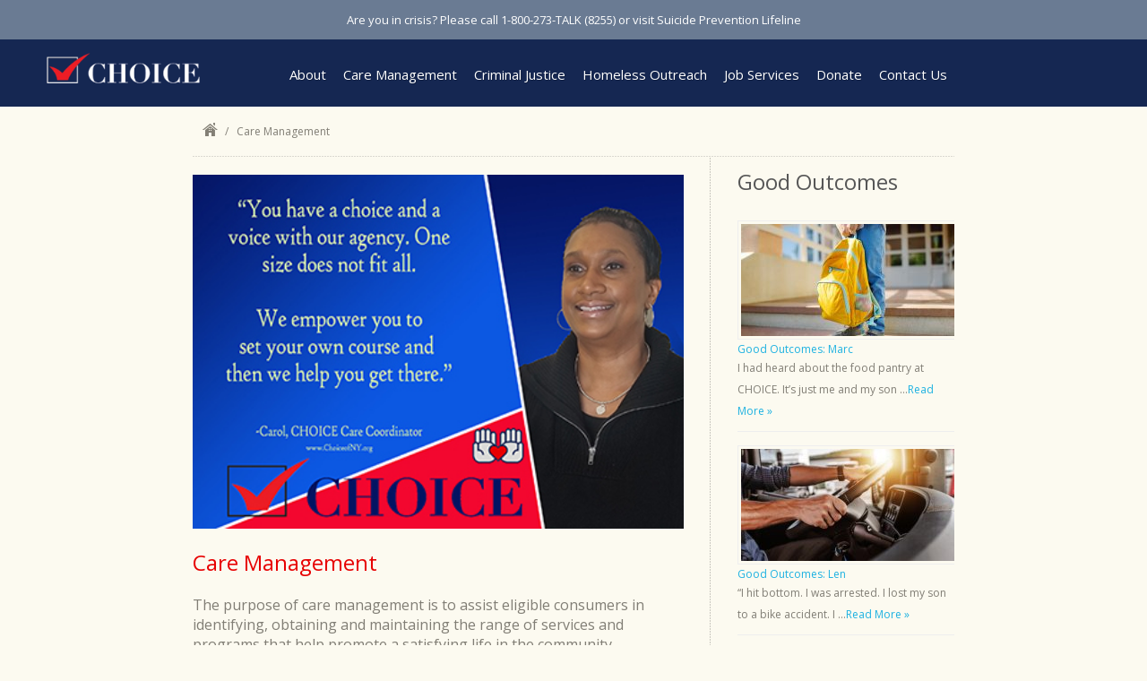

--- FILE ---
content_type: text/html; charset=UTF-8
request_url: https://choiceofny.org/care-management/
body_size: 68488
content:
<!DOCTYPE html>
<html xmlns="http://www.w3.org/1999/xhtml" dir="ltr" lang="en-US">
    <head> <script type="text/javascript">
/* <![CDATA[ */
var gform;gform||(document.addEventListener("gform_main_scripts_loaded",function(){gform.scriptsLoaded=!0}),document.addEventListener("gform/theme/scripts_loaded",function(){gform.themeScriptsLoaded=!0}),window.addEventListener("DOMContentLoaded",function(){gform.domLoaded=!0}),gform={domLoaded:!1,scriptsLoaded:!1,themeScriptsLoaded:!1,isFormEditor:()=>"function"==typeof InitializeEditor,callIfLoaded:function(o){return!(!gform.domLoaded||!gform.scriptsLoaded||!gform.themeScriptsLoaded&&!gform.isFormEditor()||(gform.isFormEditor()&&console.warn("The use of gform.initializeOnLoaded() is deprecated in the form editor context and will be removed in Gravity Forms 3.1."),o(),0))},initializeOnLoaded:function(o){gform.callIfLoaded(o)||(document.addEventListener("gform_main_scripts_loaded",()=>{gform.scriptsLoaded=!0,gform.callIfLoaded(o)}),document.addEventListener("gform/theme/scripts_loaded",()=>{gform.themeScriptsLoaded=!0,gform.callIfLoaded(o)}),window.addEventListener("DOMContentLoaded",()=>{gform.domLoaded=!0,gform.callIfLoaded(o)}))},hooks:{action:{},filter:{}},addAction:function(o,r,e,t){gform.addHook("action",o,r,e,t)},addFilter:function(o,r,e,t){gform.addHook("filter",o,r,e,t)},doAction:function(o){gform.doHook("action",o,arguments)},applyFilters:function(o){return gform.doHook("filter",o,arguments)},removeAction:function(o,r){gform.removeHook("action",o,r)},removeFilter:function(o,r,e){gform.removeHook("filter",o,r,e)},addHook:function(o,r,e,t,n){null==gform.hooks[o][r]&&(gform.hooks[o][r]=[]);var d=gform.hooks[o][r];null==n&&(n=r+"_"+d.length),gform.hooks[o][r].push({tag:n,callable:e,priority:t=null==t?10:t})},doHook:function(r,o,e){var t;if(e=Array.prototype.slice.call(e,1),null!=gform.hooks[r][o]&&((o=gform.hooks[r][o]).sort(function(o,r){return o.priority-r.priority}),o.forEach(function(o){"function"!=typeof(t=o.callable)&&(t=window[t]),"action"==r?t.apply(null,e):e[0]=t.apply(null,e)})),"filter"==r)return e[0]},removeHook:function(o,r,t,n){var e;null!=gform.hooks[o][r]&&(e=(e=gform.hooks[o][r]).filter(function(o,r,e){return!!(null!=n&&n!=o.tag||null!=t&&t!=o.priority)}),gform.hooks[o][r]=e)}});
/* ]]> */
</script>

		<!-- Google Tag Manager -->
		<script>(function(w,d,s,l,i){w[l]=w[l]||[];w[l].push({'gtm.start':
		new Date().getTime(),event:'gtm.js'});var f=d.getElementsByTagName(s)[0],
		j=d.createElement(s),dl=l!='dataLayer'?'&l='+l:'';j.async=true;j.src=
		'https://www.googletagmanager.com/gtm.js?id='+i+dl;f.parentNode.insertBefore(j,f);
		})(window,document,'script','dataLayer','GTM-NPRCGF4');</script>
		<!-- End Google Tag Manager -->
        <meta charset="UTF-8" />
		<meta name="viewport" content="width=device-width, initial-scale=1, maximum-scale=1" />
        		<meta name="description" content="" />
		<meta name="keywords" content="Choice of NY" />
		<title>Mental Health Care and Management Services | Choice of NYChoice of NY</title>
                    <link rel="shortcut icon" href="https://choiceofny.org/wp-content/themes/kindness/images/favicon.ico" type="image/x-icon" />
                <link rel="stylesheet" href="https://choiceofny.org/wp-content/themes/kindness/style.css?v=2" type="text/css" media="screen" />
        <link rel="pingback" href="https://choiceofny.org/xmlrpc.php" />
		<link href="https://fonts.googleapis.com/css?family=Open+Sans:300,400,600,700" rel="stylesheet">
        <link rel="stylesheet" href="https://fonts.googleapis.com/css?family=Bowlby+One+SC:rerular,italic,bold,bolditalic" type="text/css" /><link rel="stylesheet" href="https://fonts.googleapis.com/css?family=Crete+Round:rerular,italic,bold,bolditalic" type="text/css" /><link rel="stylesheet" href="https://fonts.googleapis.com/css?family=Droid+Sans:rerular,italic,bold,bolditalic" type="text/css" />
		<!-- All in One SEO 4.9.3 - aioseo.com -->
	<meta name="description" content="Let our team of care managers assist you with your mental health case, getting you the help you need and the benefits you deserve." />
	<meta name="robots" content="max-image-preview:large" />
	<meta name="keywords" content="mental health care management,care management,care managers,mental health case management services,mental health case management,mental health case manager,spoa case management" />
	<link rel="canonical" href="https://choiceofny.org/care-management/" />
	<meta name="generator" content="All in One SEO (AIOSEO) 4.9.3" />
		<script type="application/ld+json" class="aioseo-schema">
			{"@context":"https:\/\/schema.org","@graph":[{"@type":"BreadcrumbList","@id":"https:\/\/choiceofny.org\/care-management\/#breadcrumblist","itemListElement":[{"@type":"ListItem","@id":"https:\/\/choiceofny.org#listItem","position":1,"name":"Home","item":"https:\/\/choiceofny.org","nextItem":{"@type":"ListItem","@id":"https:\/\/choiceofny.org\/care-management\/#listItem","name":"Care Management"}},{"@type":"ListItem","@id":"https:\/\/choiceofny.org\/care-management\/#listItem","position":2,"name":"Care Management","previousItem":{"@type":"ListItem","@id":"https:\/\/choiceofny.org#listItem","name":"Home"}}]},{"@type":"Organization","@id":"https:\/\/choiceofny.org\/#organization","name":"Choice of NY","url":"https:\/\/choiceofny.org\/","sameAs":["https:\/\/www.facebook.com\/CHOICEOFNR"]},{"@type":"WebPage","@id":"https:\/\/choiceofny.org\/care-management\/#webpage","url":"https:\/\/choiceofny.org\/care-management\/","name":"Mental Health Care and Management Services | Choice of NY","description":"Let our team of care managers assist you with your mental health case, getting you the help you need and the benefits you deserve.","inLanguage":"en-US","isPartOf":{"@id":"https:\/\/choiceofny.org\/#website"},"breadcrumb":{"@id":"https:\/\/choiceofny.org\/care-management\/#breadcrumblist"},"image":{"@type":"ImageObject","url":"https:\/\/choiceofny.org\/wp-content\/uploads\/2022\/08\/Carol-Choices-at-Choice-Featured-2.jpg","@id":"https:\/\/choiceofny.org\/care-management\/#mainImage","width":400,"height":288},"primaryImageOfPage":{"@id":"https:\/\/choiceofny.org\/care-management\/#mainImage"},"datePublished":"2014-09-29T21:24:30-04:00","dateModified":"2022-08-19T12:51:15-04:00"},{"@type":"WebSite","@id":"https:\/\/choiceofny.org\/#website","url":"https:\/\/choiceofny.org\/","name":"Choice of NY","inLanguage":"en-US","publisher":{"@id":"https:\/\/choiceofny.org\/#organization"}}]}
		</script>
		<!-- All in One SEO -->

<link rel="alternate" type="application/rss+xml" title="Choice of NY &raquo; Feed" href="https://choiceofny.org/feed/" />
<link rel="alternate" type="application/rss+xml" title="Choice of NY &raquo; Comments Feed" href="https://choiceofny.org/comments/feed/" />
<link rel="alternate" title="oEmbed (JSON)" type="application/json+oembed" href="https://choiceofny.org/wp-json/oembed/1.0/embed?url=https%3A%2F%2Fchoiceofny.org%2Fcare-management%2F" />
<style id='wp-img-auto-sizes-contain-inline-css' type='text/css'>
img:is([sizes=auto i],[sizes^="auto," i]){contain-intrinsic-size:3000px 1500px}
/*# sourceURL=wp-img-auto-sizes-contain-inline-css */
</style>
<link rel='stylesheet' id='flexslider-style-css' href='https://choiceofny.org/wp-content/themes/kindness/js/flexslider/flexslider.css?ver=2.7.2' type='text/css' media='1' />
<style id='wp-emoji-styles-inline-css' type='text/css'>

	img.wp-smiley, img.emoji {
		display: inline !important;
		border: none !important;
		box-shadow: none !important;
		height: 1em !important;
		width: 1em !important;
		margin: 0 0.07em !important;
		vertical-align: -0.1em !important;
		background: none !important;
		padding: 0 !important;
	}
/*# sourceURL=wp-emoji-styles-inline-css */
</style>
<style id='wp-block-library-inline-css' type='text/css'>
:root{--wp-block-synced-color:#7a00df;--wp-block-synced-color--rgb:122,0,223;--wp-bound-block-color:var(--wp-block-synced-color);--wp-editor-canvas-background:#ddd;--wp-admin-theme-color:#007cba;--wp-admin-theme-color--rgb:0,124,186;--wp-admin-theme-color-darker-10:#006ba1;--wp-admin-theme-color-darker-10--rgb:0,107,160.5;--wp-admin-theme-color-darker-20:#005a87;--wp-admin-theme-color-darker-20--rgb:0,90,135;--wp-admin-border-width-focus:2px}@media (min-resolution:192dpi){:root{--wp-admin-border-width-focus:1.5px}}.wp-element-button{cursor:pointer}:root .has-very-light-gray-background-color{background-color:#eee}:root .has-very-dark-gray-background-color{background-color:#313131}:root .has-very-light-gray-color{color:#eee}:root .has-very-dark-gray-color{color:#313131}:root .has-vivid-green-cyan-to-vivid-cyan-blue-gradient-background{background:linear-gradient(135deg,#00d084,#0693e3)}:root .has-purple-crush-gradient-background{background:linear-gradient(135deg,#34e2e4,#4721fb 50%,#ab1dfe)}:root .has-hazy-dawn-gradient-background{background:linear-gradient(135deg,#faaca8,#dad0ec)}:root .has-subdued-olive-gradient-background{background:linear-gradient(135deg,#fafae1,#67a671)}:root .has-atomic-cream-gradient-background{background:linear-gradient(135deg,#fdd79a,#004a59)}:root .has-nightshade-gradient-background{background:linear-gradient(135deg,#330968,#31cdcf)}:root .has-midnight-gradient-background{background:linear-gradient(135deg,#020381,#2874fc)}:root{--wp--preset--font-size--normal:16px;--wp--preset--font-size--huge:42px}.has-regular-font-size{font-size:1em}.has-larger-font-size{font-size:2.625em}.has-normal-font-size{font-size:var(--wp--preset--font-size--normal)}.has-huge-font-size{font-size:var(--wp--preset--font-size--huge)}.has-text-align-center{text-align:center}.has-text-align-left{text-align:left}.has-text-align-right{text-align:right}.has-fit-text{white-space:nowrap!important}#end-resizable-editor-section{display:none}.aligncenter{clear:both}.items-justified-left{justify-content:flex-start}.items-justified-center{justify-content:center}.items-justified-right{justify-content:flex-end}.items-justified-space-between{justify-content:space-between}.screen-reader-text{border:0;clip-path:inset(50%);height:1px;margin:-1px;overflow:hidden;padding:0;position:absolute;width:1px;word-wrap:normal!important}.screen-reader-text:focus{background-color:#ddd;clip-path:none;color:#444;display:block;font-size:1em;height:auto;left:5px;line-height:normal;padding:15px 23px 14px;text-decoration:none;top:5px;width:auto;z-index:100000}html :where(.has-border-color){border-style:solid}html :where([style*=border-top-color]){border-top-style:solid}html :where([style*=border-right-color]){border-right-style:solid}html :where([style*=border-bottom-color]){border-bottom-style:solid}html :where([style*=border-left-color]){border-left-style:solid}html :where([style*=border-width]){border-style:solid}html :where([style*=border-top-width]){border-top-style:solid}html :where([style*=border-right-width]){border-right-style:solid}html :where([style*=border-bottom-width]){border-bottom-style:solid}html :where([style*=border-left-width]){border-left-style:solid}html :where(img[class*=wp-image-]){height:auto;max-width:100%}:where(figure){margin:0 0 1em}html :where(.is-position-sticky){--wp-admin--admin-bar--position-offset:var(--wp-admin--admin-bar--height,0px)}@media screen and (max-width:600px){html :where(.is-position-sticky){--wp-admin--admin-bar--position-offset:0px}}

/*# sourceURL=wp-block-library-inline-css */
</style><style id='global-styles-inline-css' type='text/css'>
:root{--wp--preset--aspect-ratio--square: 1;--wp--preset--aspect-ratio--4-3: 4/3;--wp--preset--aspect-ratio--3-4: 3/4;--wp--preset--aspect-ratio--3-2: 3/2;--wp--preset--aspect-ratio--2-3: 2/3;--wp--preset--aspect-ratio--16-9: 16/9;--wp--preset--aspect-ratio--9-16: 9/16;--wp--preset--color--black: #000000;--wp--preset--color--cyan-bluish-gray: #abb8c3;--wp--preset--color--white: #ffffff;--wp--preset--color--pale-pink: #f78da7;--wp--preset--color--vivid-red: #cf2e2e;--wp--preset--color--luminous-vivid-orange: #ff6900;--wp--preset--color--luminous-vivid-amber: #fcb900;--wp--preset--color--light-green-cyan: #7bdcb5;--wp--preset--color--vivid-green-cyan: #00d084;--wp--preset--color--pale-cyan-blue: #8ed1fc;--wp--preset--color--vivid-cyan-blue: #0693e3;--wp--preset--color--vivid-purple: #9b51e0;--wp--preset--gradient--vivid-cyan-blue-to-vivid-purple: linear-gradient(135deg,rgb(6,147,227) 0%,rgb(155,81,224) 100%);--wp--preset--gradient--light-green-cyan-to-vivid-green-cyan: linear-gradient(135deg,rgb(122,220,180) 0%,rgb(0,208,130) 100%);--wp--preset--gradient--luminous-vivid-amber-to-luminous-vivid-orange: linear-gradient(135deg,rgb(252,185,0) 0%,rgb(255,105,0) 100%);--wp--preset--gradient--luminous-vivid-orange-to-vivid-red: linear-gradient(135deg,rgb(255,105,0) 0%,rgb(207,46,46) 100%);--wp--preset--gradient--very-light-gray-to-cyan-bluish-gray: linear-gradient(135deg,rgb(238,238,238) 0%,rgb(169,184,195) 100%);--wp--preset--gradient--cool-to-warm-spectrum: linear-gradient(135deg,rgb(74,234,220) 0%,rgb(151,120,209) 20%,rgb(207,42,186) 40%,rgb(238,44,130) 60%,rgb(251,105,98) 80%,rgb(254,248,76) 100%);--wp--preset--gradient--blush-light-purple: linear-gradient(135deg,rgb(255,206,236) 0%,rgb(152,150,240) 100%);--wp--preset--gradient--blush-bordeaux: linear-gradient(135deg,rgb(254,205,165) 0%,rgb(254,45,45) 50%,rgb(107,0,62) 100%);--wp--preset--gradient--luminous-dusk: linear-gradient(135deg,rgb(255,203,112) 0%,rgb(199,81,192) 50%,rgb(65,88,208) 100%);--wp--preset--gradient--pale-ocean: linear-gradient(135deg,rgb(255,245,203) 0%,rgb(182,227,212) 50%,rgb(51,167,181) 100%);--wp--preset--gradient--electric-grass: linear-gradient(135deg,rgb(202,248,128) 0%,rgb(113,206,126) 100%);--wp--preset--gradient--midnight: linear-gradient(135deg,rgb(2,3,129) 0%,rgb(40,116,252) 100%);--wp--preset--font-size--small: 13px;--wp--preset--font-size--medium: 20px;--wp--preset--font-size--large: 36px;--wp--preset--font-size--x-large: 42px;--wp--preset--spacing--20: 0.44rem;--wp--preset--spacing--30: 0.67rem;--wp--preset--spacing--40: 1rem;--wp--preset--spacing--50: 1.5rem;--wp--preset--spacing--60: 2.25rem;--wp--preset--spacing--70: 3.38rem;--wp--preset--spacing--80: 5.06rem;--wp--preset--shadow--natural: 6px 6px 9px rgba(0, 0, 0, 0.2);--wp--preset--shadow--deep: 12px 12px 50px rgba(0, 0, 0, 0.4);--wp--preset--shadow--sharp: 6px 6px 0px rgba(0, 0, 0, 0.2);--wp--preset--shadow--outlined: 6px 6px 0px -3px rgb(255, 255, 255), 6px 6px rgb(0, 0, 0);--wp--preset--shadow--crisp: 6px 6px 0px rgb(0, 0, 0);}:where(.is-layout-flex){gap: 0.5em;}:where(.is-layout-grid){gap: 0.5em;}body .is-layout-flex{display: flex;}.is-layout-flex{flex-wrap: wrap;align-items: center;}.is-layout-flex > :is(*, div){margin: 0;}body .is-layout-grid{display: grid;}.is-layout-grid > :is(*, div){margin: 0;}:where(.wp-block-columns.is-layout-flex){gap: 2em;}:where(.wp-block-columns.is-layout-grid){gap: 2em;}:where(.wp-block-post-template.is-layout-flex){gap: 1.25em;}:where(.wp-block-post-template.is-layout-grid){gap: 1.25em;}.has-black-color{color: var(--wp--preset--color--black) !important;}.has-cyan-bluish-gray-color{color: var(--wp--preset--color--cyan-bluish-gray) !important;}.has-white-color{color: var(--wp--preset--color--white) !important;}.has-pale-pink-color{color: var(--wp--preset--color--pale-pink) !important;}.has-vivid-red-color{color: var(--wp--preset--color--vivid-red) !important;}.has-luminous-vivid-orange-color{color: var(--wp--preset--color--luminous-vivid-orange) !important;}.has-luminous-vivid-amber-color{color: var(--wp--preset--color--luminous-vivid-amber) !important;}.has-light-green-cyan-color{color: var(--wp--preset--color--light-green-cyan) !important;}.has-vivid-green-cyan-color{color: var(--wp--preset--color--vivid-green-cyan) !important;}.has-pale-cyan-blue-color{color: var(--wp--preset--color--pale-cyan-blue) !important;}.has-vivid-cyan-blue-color{color: var(--wp--preset--color--vivid-cyan-blue) !important;}.has-vivid-purple-color{color: var(--wp--preset--color--vivid-purple) !important;}.has-black-background-color{background-color: var(--wp--preset--color--black) !important;}.has-cyan-bluish-gray-background-color{background-color: var(--wp--preset--color--cyan-bluish-gray) !important;}.has-white-background-color{background-color: var(--wp--preset--color--white) !important;}.has-pale-pink-background-color{background-color: var(--wp--preset--color--pale-pink) !important;}.has-vivid-red-background-color{background-color: var(--wp--preset--color--vivid-red) !important;}.has-luminous-vivid-orange-background-color{background-color: var(--wp--preset--color--luminous-vivid-orange) !important;}.has-luminous-vivid-amber-background-color{background-color: var(--wp--preset--color--luminous-vivid-amber) !important;}.has-light-green-cyan-background-color{background-color: var(--wp--preset--color--light-green-cyan) !important;}.has-vivid-green-cyan-background-color{background-color: var(--wp--preset--color--vivid-green-cyan) !important;}.has-pale-cyan-blue-background-color{background-color: var(--wp--preset--color--pale-cyan-blue) !important;}.has-vivid-cyan-blue-background-color{background-color: var(--wp--preset--color--vivid-cyan-blue) !important;}.has-vivid-purple-background-color{background-color: var(--wp--preset--color--vivid-purple) !important;}.has-black-border-color{border-color: var(--wp--preset--color--black) !important;}.has-cyan-bluish-gray-border-color{border-color: var(--wp--preset--color--cyan-bluish-gray) !important;}.has-white-border-color{border-color: var(--wp--preset--color--white) !important;}.has-pale-pink-border-color{border-color: var(--wp--preset--color--pale-pink) !important;}.has-vivid-red-border-color{border-color: var(--wp--preset--color--vivid-red) !important;}.has-luminous-vivid-orange-border-color{border-color: var(--wp--preset--color--luminous-vivid-orange) !important;}.has-luminous-vivid-amber-border-color{border-color: var(--wp--preset--color--luminous-vivid-amber) !important;}.has-light-green-cyan-border-color{border-color: var(--wp--preset--color--light-green-cyan) !important;}.has-vivid-green-cyan-border-color{border-color: var(--wp--preset--color--vivid-green-cyan) !important;}.has-pale-cyan-blue-border-color{border-color: var(--wp--preset--color--pale-cyan-blue) !important;}.has-vivid-cyan-blue-border-color{border-color: var(--wp--preset--color--vivid-cyan-blue) !important;}.has-vivid-purple-border-color{border-color: var(--wp--preset--color--vivid-purple) !important;}.has-vivid-cyan-blue-to-vivid-purple-gradient-background{background: var(--wp--preset--gradient--vivid-cyan-blue-to-vivid-purple) !important;}.has-light-green-cyan-to-vivid-green-cyan-gradient-background{background: var(--wp--preset--gradient--light-green-cyan-to-vivid-green-cyan) !important;}.has-luminous-vivid-amber-to-luminous-vivid-orange-gradient-background{background: var(--wp--preset--gradient--luminous-vivid-amber-to-luminous-vivid-orange) !important;}.has-luminous-vivid-orange-to-vivid-red-gradient-background{background: var(--wp--preset--gradient--luminous-vivid-orange-to-vivid-red) !important;}.has-very-light-gray-to-cyan-bluish-gray-gradient-background{background: var(--wp--preset--gradient--very-light-gray-to-cyan-bluish-gray) !important;}.has-cool-to-warm-spectrum-gradient-background{background: var(--wp--preset--gradient--cool-to-warm-spectrum) !important;}.has-blush-light-purple-gradient-background{background: var(--wp--preset--gradient--blush-light-purple) !important;}.has-blush-bordeaux-gradient-background{background: var(--wp--preset--gradient--blush-bordeaux) !important;}.has-luminous-dusk-gradient-background{background: var(--wp--preset--gradient--luminous-dusk) !important;}.has-pale-ocean-gradient-background{background: var(--wp--preset--gradient--pale-ocean) !important;}.has-electric-grass-gradient-background{background: var(--wp--preset--gradient--electric-grass) !important;}.has-midnight-gradient-background{background: var(--wp--preset--gradient--midnight) !important;}.has-small-font-size{font-size: var(--wp--preset--font-size--small) !important;}.has-medium-font-size{font-size: var(--wp--preset--font-size--medium) !important;}.has-large-font-size{font-size: var(--wp--preset--font-size--large) !important;}.has-x-large-font-size{font-size: var(--wp--preset--font-size--x-large) !important;}
/*# sourceURL=global-styles-inline-css */
</style>

<style id='classic-theme-styles-inline-css' type='text/css'>
/*! This file is auto-generated */
.wp-block-button__link{color:#fff;background-color:#32373c;border-radius:9999px;box-shadow:none;text-decoration:none;padding:calc(.667em + 2px) calc(1.333em + 2px);font-size:1.125em}.wp-block-file__button{background:#32373c;color:#fff;text-decoration:none}
/*# sourceURL=/wp-includes/css/classic-themes.min.css */
</style>
<link rel='stylesheet' id='theme-fonts-css' href='https://choiceofny.org/wp-content/themes/kindness/css/fonts.css?ver=1.0.0' type='text/css' media='screen' />
<link rel='stylesheet' id='prettyPhoto-css' href='https://choiceofny.org/wp-content/themes/kindness/css/jquery.prettyPhoto.min.css?ver=3.1.2' type='text/css' media='screen' />
<link rel='stylesheet' id='jPlayer-css' href='https://choiceofny.org/wp-content/themes/kindness/css/jquery.jPlayer.css?ver=2.1.0' type='text/css' media='screen' />
<link rel='stylesheet' id='isotope-css' href='https://choiceofny.org/wp-content/themes/kindness/css/jquery.isotope.css?ver=1.5.14' type='text/css' media='screen' />
<link rel='stylesheet' id='magnific-css' href='https://choiceofny.org/wp-content/themes/kindness/css/magnific-popup.css' type='text/css' media='screen' />
<script type="text/javascript" src="https://choiceofny.org/wp-content/themes/kindness/js/modernizr.custom.all.min.js?ver=2.5.2" id="modernizr-js"></script>
<script type="text/javascript" src="https://choiceofny.org/wp-content/themes/kindness/js/css3MediaQueries.min.js?ver=1.0.0" id="css3MediaQueries-js"></script>
<script type="text/javascript" src="https://choiceofny.org/wp-includes/js/jquery/jquery.min.js?ver=3.7.1" id="jquery-core-js"></script>
<script type="text/javascript" src="https://choiceofny.org/wp-includes/js/jquery/jquery-migrate.min.js?ver=3.4.1" id="jquery-migrate-js"></script>
<script type="text/javascript" src="https://choiceofny.org/wp-content/themes/kindness/js/jquery.easing.min.js?ver=1.3.0" id="easing-js"></script>
<link rel="https://api.w.org/" href="https://choiceofny.org/wp-json/" /><link rel="alternate" title="JSON" type="application/json" href="https://choiceofny.org/wp-json/wp/v2/pages/33" /><link rel="EditURI" type="application/rsd+xml" title="RSD" href="https://choiceofny.org/xmlrpc.php?rsd" />

<link rel='shortlink' href='https://choiceofny.org/?p=33' />
<script type="text/javascript">var templateURL = "https://choiceofny.org/wp-content/themes/kindness";</script>  <script>(function() {
  var _fbq = window._fbq || (window._fbq = []);
  if (!_fbq.loaded) {
    var fbds = document.createElement('script');
    fbds.async = true;
    fbds.src = '//connect.facebook.net/en_US/fbds.js';
    var s = document.getElementsByTagName('script')[0];
    s.parentNode.insertBefore(fbds, s);
    _fbq.loaded = true;
  }
  _fbq.push(['addPixelId', '736474873128622']);
})();
window._fbq = window._fbq || [];
window._fbq.push(['track', 'PixelInitialized', {}]);
</script>
<noscript><img height="1" width="1" alt="" style="display:none" src="https://www.facebook.com/tr?id=736474873128622&amp;ev=PixelInitialized" /></noscript>
<script>
  (function(i,s,o,g,r,a,m){i['GoogleAnalyticsObject']=r;i[r]=i[r]||function(){
  (i[r].q=i[r].q||[]).push(arguments)},i[r].l=1*new Date();a=s.createElement(o),
  m=s.getElementsByTagName(o)[0];a.async=1;a.src=g;m.parentNode.insertBefore(a,m)
  })(window,document,'script','//www.google-analytics.com/analytics.js','ga');

  ga('create', 'UA-55738657-1', 'auto');
  ga('send', 'pageview');

</script>
    <!-- Fundraise Up -->
    <script>(function(w,d,s,n,a){if(!w[n]){var l='call,catch,on,once,set,then,track'
                .split(','),i,o=function(n){return'function'==typeof n?o.l.push([arguments])&&o
            :function(){return o.l.push([n,arguments])&&o}},t=d.getElementsByTagName(s)[0],
            j=d.createElement(s);j.async=!0;j.src='https://cdn.fundraiseup.com/widget/'+a;
            t.parentNode.insertBefore(j,t);o.s=Date.now();o.v=4;o.h=w.location.href;o.l=[];
            for(i=0;i<7;i++)o[l[i]]=o(l[i]);w[n]=o}
        })(window,document,'script','FundraiseUp','ATBXBULE');</script>
    <!-- End Fundraise Up -->
        <!--[if lt IE 9]>
            <link rel="stylesheet" href="https://choiceofny.org/wp-content/themes/kindness/css/ieCss3.php" type="text/css" media="screen" />
            <link rel="stylesheet" href="https://choiceofny.org/wp-content/themes/kindness/css/ie.css" type="text/css" media="screen" />
        <![endif]-->
		<style type="text/css">
			#header .header_inner { 
				height : 75px; 
			} 
			
			@media only screen and (max-width : 767px) { 
				
				#header .header_inner { 
					height : auto; 
				} 
				
				#header a.logo, 
				#header nav { 
					top : auto; 
				} 
				
			}
		</style>
						<script type="text/javascript">
	    jQuery(document).ready(function($) {
        jQuery('.gfield_description').each(function(i,e){
            fielddesc = jQuery('<div>').append(jQuery(e).clone()).remove().html();
            jQuery(e).siblings('label.gfield_label').after(fielddesc);
            jQuery(e).remove();
        });
	    });
	 	</script>
    <link rel='stylesheet' id='rpwe-style-css' href='https://choiceofny.org/wp-content/plugins/recent-posts-widget-extended/assets/css/rpwe-frontend.css?ver=2.0.2' type='text/css' media='all' />
<link rel='stylesheet' id='gforms_reset_css-css' href='https://choiceofny.org/wp-content/plugins/gravityforms/legacy/css/formreset.min.css?ver=2.9.25' type='text/css' media='all' />
<link rel='stylesheet' id='gforms_formsmain_css-css' href='https://choiceofny.org/wp-content/plugins/gravityforms/legacy/css/formsmain.min.css?ver=2.9.25' type='text/css' media='all' />
<link rel='stylesheet' id='gforms_ready_class_css-css' href='https://choiceofny.org/wp-content/plugins/gravityforms/legacy/css/readyclass.min.css?ver=2.9.25' type='text/css' media='all' />
<link rel='stylesheet' id='gforms_browsers_css-css' href='https://choiceofny.org/wp-content/plugins/gravityforms/legacy/css/browsers.min.css?ver=2.9.25' type='text/css' media='all' />
</head>
    <body class="wp-singular page-template-default page page-id-33 wp-theme-kindness">
	<!-- Google Tag Manager (noscript) -->
	<noscript><iframe src="https://www.googletagmanager.com/ns.html?id=GTM-NPRCGF4"
	height="0" width="0" style="display:none;visibility:hidden"></iframe></noscript>
	<!-- End Google Tag Manager (noscript) -->
		
<!-- _________________________ Start Page _________________________ -->
		<section id="page">

<!-- _________________________ Start Container _________________________ -->
			<div class="container">

<!-- _________________________ Start Header _________________________ -->
				<header id="header" class="header_small">
				<div class="crisis-wrapper">
					<span id="crisis">Are you in crisis? Please call 1-800-273-TALK (8255) or visit Suicide Prevention Lifeline</span>
				</div>



					<div class="header_inner">
					<a href="https://choiceofny.org/" title="Choice of NY" class="logo"><img src="http://choiceofny.org/wp-content/themes/kindness/images/theme_icons/1b360dc6d1e366c0d79c8f6525ec0317.png" alt="Choice of NY" /></a>
						<div class="group"></div>

<!-- _________________________ Start Navigation _________________________ -->
						<nav>

						<ul id="navigation" class="navigation"><li id="menu-item-18" class="menu-item menu-item-type-post_type menu-item-object-page menu-item-has-children menu-item-18"><a href="https://choiceofny.org/about/">About</a>
<ul class="sub-menu">
	<li id="menu-item-86" class="menu-item menu-item-type-post_type menu-item-object-page menu-item-86"><a href="https://choiceofny.org/history/">Our History</a></li>
	<li id="menu-item-84" class="menu-item menu-item-type-post_type menu-item-object-page menu-item-84"><a href="https://choiceofny.org/boardmembers/">Our Board</a></li>
	<li id="menu-item-5703" class="menu-item menu-item-type-post_type menu-item-object-page menu-item-5703"><a href="https://choiceofny.org/partners/">Partners</a></li>
	<li id="menu-item-697" class="menu-item menu-item-type-post_type menu-item-object-page menu-item-697"><a href="https://choiceofny.org/careers/">Careers</a></li>
</ul>
</li>
<li id="menu-item-81" class="menu-item menu-item-type-post_type menu-item-object-page current-menu-item page_item page-item-33 current_page_item menu-item-81"><a href="https://choiceofny.org/care-management/" aria-current="page">Care Management</a></li>
<li id="menu-item-5676" class="menu-item menu-item-type-post_type menu-item-object-page menu-item-5676"><a href="https://choiceofny.org/criminal-justice/">Criminal Justice</a></li>
<li id="menu-item-82" class="menu-item menu-item-type-post_type menu-item-object-page menu-item-has-children menu-item-82"><a href="https://choiceofny.org/homeless-outreach/">Homeless Outreach</a>
<ul class="sub-menu">
	<li id="menu-item-3493" class="menu-item menu-item-type-post_type menu-item-object-page menu-item-3493"><a href="https://choiceofny.org/food-pantry/">Food Pantry</a></li>
</ul>
</li>
<li id="menu-item-159" class="menu-item menu-item-type-post_type menu-item-object-page menu-item-159"><a href="https://choiceofny.org/supported-employment-services/">Job Services</a></li>
<li id="menu-item-5688" class="menu-item menu-item-type-post_type menu-item-object-page menu-item-5688"><a href="https://choiceofny.org/donate/">Donate</a></li>
<li id="menu-item-5685" class="menu-item menu-item-type-post_type menu-item-object-page menu-item-5685"><a href="https://choiceofny.org/contact/">Contact Us</a></li>
</ul><select id="resp_navigation" class="resp_navigation"><option value="" selected="selected"> - - Navigate to... - - </option><option id="menu-item-resp-18"  class="menu-item menu-item-type-post_type menu-item-object-page menu-item-has-children main_item" value="https://choiceofny.org/about/">About</option><option id="menu-item-resp-86"  class="menu-item menu-item-type-post_type menu-item-object-page" value="https://choiceofny.org/history/"> - - Our History</option><option id="menu-item-resp-84"  class="menu-item menu-item-type-post_type menu-item-object-page" value="https://choiceofny.org/boardmembers/"> - - Our Board</option><option id="menu-item-resp-5703"  class="menu-item menu-item-type-post_type menu-item-object-page" value="https://choiceofny.org/partners/"> - - Partners</option><option id="menu-item-resp-697"  class="menu-item menu-item-type-post_type menu-item-object-page" value="https://choiceofny.org/careers/"> - - Careers</option><option id="menu-item-resp-81"  class="menu-item menu-item-type-post_type menu-item-object-page current-menu-item page_item page-item-33 current_page_item main_item" value="https://choiceofny.org/care-management/">Care Management</option><option id="menu-item-resp-5676"  class="menu-item menu-item-type-post_type menu-item-object-page main_item" value="https://choiceofny.org/criminal-justice/">Criminal Justice</option><option id="menu-item-resp-82"  class="menu-item menu-item-type-post_type menu-item-object-page menu-item-has-children main_item" value="https://choiceofny.org/homeless-outreach/">Homeless Outreach</option><option id="menu-item-resp-3493"  class="menu-item menu-item-type-post_type menu-item-object-page" value="https://choiceofny.org/food-pantry/"> - - Food Pantry</option><option id="menu-item-resp-159"  class="menu-item menu-item-type-post_type menu-item-object-page main_item" value="https://choiceofny.org/supported-employment-services/">Job Services</option><option id="menu-item-resp-5688"  class="menu-item menu-item-type-post_type menu-item-object-page main_item" value="https://choiceofny.org/donate/">Donate</option><option id="menu-item-resp-5685"  class="menu-item menu-item-type-post_type menu-item-object-page main_item" value="https://choiceofny.org/contact/">Contact Us</option></select>						</nav>
<!-- _________________________ Finish Navigation _________________________ -->

					</div>
				</header>
<!-- _________________________ Finish Header _________________________ -->

<!-- _________________________ Start Slider __________________________ -->
<!-- _________________________ Finish Slider __________________________ -->


<!-- _________________________ Start Middle _________________________ -->
				<section id="middle">
					<div class="middle_inner">

						

<!-- _________________________ Start Breadcrumbs _________________________ -->
<div class="cont_nav"><a href="https://choiceofny.org/" class="cms_home">Home</a>&nbsp; / &nbsp; <span>Care Management</span></div><div class="double_divider"></div><!-- _________________________ Finish Breadcrumbs _________________________ -->

						<div class="content_wrap sidebar_bg">
<!-- _________________________ Start Content _________________________ -->
<section id="content"><div class="entry"><div class="cmsms_media"><figure><a href="https://choiceofny.org/wp-content/uploads/2022/08/Carol-Choices-at-Choice-Featured-2.jpg" class="preloader" rel="prettyPhoto" title="Care Management"><img width="400" height="288" src="https://choiceofny.org/wp-content/uploads/2022/08/Carol-Choices-at-Choice-Featured-2.jpg" class="fullwidth wp-post-image" alt="Care Management" title="Care Management" decoding="async" fetchpriority="high" srcset="https://choiceofny.org/wp-content/uploads/2022/08/Carol-Choices-at-Choice-Featured-2.jpg 400w, https://choiceofny.org/wp-content/uploads/2022/08/Carol-Choices-at-Choice-Featured-2-300x216.jpg 300w, https://choiceofny.org/wp-content/uploads/2022/08/Carol-Choices-at-Choice-Featured-2-293x211.jpg 293w" sizes="(max-width: 400px) 100vw, 400px" /></a></figure></div>
		

		<div class="entry-content"><h1>Care Management</h1><p>The purpose of care management is to assist eligible consumers in identifying, obtaining and maintaining the range of services and programs that help promote a satisfying life in the community.</p>
<p style="padding-left: 30px;">&#8220;<em>I have been through so much in such a short period of time, and CHOICE was the rock that I leaned on for help. My worker helped me to get into the MHA of Westchester Housing. My worker was supportive throughout the entire process. In addition to getting me housing, he helped me move into the apartment as well. He was my guardian angel and I thank CHOICE for that.</em>&#8221;<br />
Ms. R — October 2, 2011</p>
<h3><img decoding="async" class="headline_marker" src="/images/marker.gif" alt="" width="12" height="12" />We Work Together As a Team, So You Can Reach Your Goals</h3>
<p>Clients are assigned to care managers after a Single Point of Access (SPOA) application is accepted by the County Department of Community Mental Health.</p>
<p>Unlike CHOICE&#8217;s peer advocacy and homeless outreach programs, Care Managers will meet with you on a regular schedule: usually two face-to-face meetings per month, primarily in the community. A service plan is developed which specifies what your goals are and how we are going to attempt to meet them.</p>
<p>Service plans vary from person to person. One client may wish to secure stable housing in the community while another may want assistance in obtaining a learner&#8217;s permit in order to get a driver&#8217;s license.</p>
<h3><img decoding="async" class="headline_marker" src="/images/marker.gif" alt="" width="12" height="12" />Care Managers Are Trustworthy Communicators</h3>
<p>Although they are not clinicians, Care Managers play the important role of liaison between you and your treatment providers. In essence the care manager can act as a spokesperson for you, expressing concerns and negotiating for a treatment plan that works for you and is agreeable to all those involved.</p>
<p>A Care Manager can function as a support, a sounding board, a resource specialist and an advocate for you, to create positive and lasting change in your life.</p>
</div></div></section><!-- _________________________ Finish Content _________________________ -->


<!-- _________________________ Start Sidebar _________________________ -->
<section id="sidebar"><aside id="rpwe_widget-6" class="widget rpwe_widget recent-posts-extended"><h3 class="widgettitle">Good Outcomes</h3><div  class="rpwe-block"><ul class="rpwe-ul"><li class="rpwe-li rpwe-clearfix"><a class="rpwe-img" href="https://choiceofny.org/good-outcomes-marc/" target="_self"><img class="rpwe-aligncenter rpwe-thumb" src="https://choiceofny.org/wp-content/uploads/2022/11/shutterstock_2175575865-240x125.jpg" alt="Good Outcomes: Marc" height="125" width="240" loading="lazy" decoding="async"></a><h3 class="rpwe-title"><a href="https://choiceofny.org/good-outcomes-marc/" target="_self">Good Outcomes: Marc</a></h3><div class="rpwe-summary">I had heard about the food pantry at CHOICE. It&#8217;s just me and my son &hellip;<a href="https://choiceofny.org/good-outcomes-marc/" class="more-link">Read More »</a></div></li><li class="rpwe-li rpwe-clearfix"><a class="rpwe-img" href="https://choiceofny.org/good-outcomes-len/" target="_self"><img class="rpwe-aligncenter rpwe-thumb" src="https://choiceofny.org/wp-content/uploads/2022/08/shutterstock_1040943541-240x125.jpg" alt="Good Outcomes: Len" height="125" width="240" loading="lazy" decoding="async"></a><h3 class="rpwe-title"><a href="https://choiceofny.org/good-outcomes-len/" target="_self">Good Outcomes: Len</a></h3><div class="rpwe-summary">&#8220;I hit bottom. I was arrested. I lost my son to a bike accident. I &hellip;<a href="https://choiceofny.org/good-outcomes-len/" class="more-link">Read More »</a></div></li><li class="rpwe-li rpwe-clearfix"><a class="rpwe-img" href="https://choiceofny.org/good-outcomes-maggie/" target="_self"><img class="rpwe-aligncenter rpwe-thumb" src="https://choiceofny.org/wp-content/uploads/2022/07/shutterstock_1996266614-240x125.jpg" alt="Good Outcomes: Maggie" height="125" width="240" loading="lazy" decoding="async"></a><h3 class="rpwe-title"><a href="https://choiceofny.org/good-outcomes-maggie/" target="_self">Good Outcomes: Maggie</a></h3><div class="rpwe-summary">“I thought prison was only about keeping society safe from us. Nobody cared if we &hellip;<a href="https://choiceofny.org/good-outcomes-maggie/" class="more-link">Read More »</a></div></li><li class="rpwe-li rpwe-clearfix"><a class="rpwe-img" href="https://choiceofny.org/good-outcomes-choice-moment-2-tara/" target="_self"><img class="rpwe-aligncenter rpwe-thumb" src="https://choiceofny.org/wp-content/uploads/2022/05/ChoiceMoment2.Tara_-240x125.jpg" alt="Good Outcomes: CHOICE Moment #2 Tara" height="125" width="240" loading="lazy" decoding="async"></a><h3 class="rpwe-title"><a href="https://choiceofny.org/good-outcomes-choice-moment-2-tara/" target="_self">Good Outcomes: CHOICE Moment #2 Tara</a></h3><div class="rpwe-summary">Tara is a care coordinator at CHOICE. She spends her days helping people. It sounds &hellip;<a href="https://choiceofny.org/good-outcomes-choice-moment-2-tara/" class="more-link">Read More »</a></div></li><li class="rpwe-li rpwe-clearfix"><a class="rpwe-img" href="https://choiceofny.org/good-outcomes-doris/" target="_self"><img class="rpwe-aligncenter rpwe-thumb" src="https://choiceofny.org/wp-content/uploads/2022/05/shutterstock_1974071459-240x125.jpg" alt="Good Outcomes: Doris" height="125" width="240" loading="lazy" decoding="async"></a><h3 class="rpwe-title"><a href="https://choiceofny.org/good-outcomes-doris/" target="_self">Good Outcomes: Doris</a></h3><div class="rpwe-summary">Doris came to us recently because she had custody of her three grandchildren and lost &hellip;<a href="https://choiceofny.org/good-outcomes-doris/" class="more-link">Read More »</a></div></li></ul></div><!-- Generated by http://wordpress.org/plugins/recent-posts-widget-extended/ --></aside><div class="one_first"><aside id="search-2" class="widget widget_search">
<div class="search_line">
	<form method="get" action="https://choiceofny.org">
		<p>
			<input name="s" id="error_search" placeholder="enter keywords" value="" type="text">
			<input value="" type="submit">
		</p>
	</form>
</div>
</aside></div></section><!-- _________________________ Finish Sidebar _________________________ -->


<svg class="svg-icons" xmlns="http://www.w3.org/2000/svg" style="display: none;">

	<symbol id="envelope" viewBox="0 0 1792 1792">
		<path d="M1664 1504v-768q-32 36-69 66-268 206-426 338-51 43-83 67t-86.5 48.5-102.5 24.5h-2q-48 0-102.5-24.5t-86.5-48.5-83-67q-158-132-426-338-37-30-69-66v768q0 13 9.5 22.5t22.5 9.5h1472q13 0 22.5-9.5t9.5-22.5zm0-1051v-24.5l-.5-13-3-12.5-5.5-9-9-7.5-14-2.5h-1472q-13 0-22.5 9.5t-9.5 22.5q0 168 147 284 193 152 401 317 6 5 35 29.5t46 37.5 44.5 31.5 50.5 27.5 43 9h2q20 0 43-9t50.5-27.5 44.5-31.5 46-37.5 35-29.5q208-165 401-317 54-43 100.5-115.5t46.5-131.5zm128-37v1088q0 66-47 113t-113 47h-1472q-66 0-113-47t-47-113v-1088q0-66 47-113t113-47h1472q66 0 113 47t47 113z" fill="#fff"/>
	</symbol> 

	<symbol id="map" viewBox="0 0 1792 1792">
		<path d="M1152 640q0-106-75-181t-181-75-181 75-75 181 75 181 181 75 181-75 75-181zm256 0q0 109-33 179l-364 774q-16 33-47.5 52t-67.5 19-67.5-19-46.5-52l-365-774q-33-70-33-179 0-212 150-362t362-150 362 150 150 362z" fill="#fff"/>
	</symbol>

	<symbol id="phone" viewBox="0 0 1792 1792">
		<path d="M1600 1240q0 27-10 70.5t-21 68.5q-21 50-122 106-94 51-186 51-27 0-52.5-3.5t-57.5-12.5-47.5-14.5-55.5-20.5-49-18q-98-35-175-83-128-79-264.5-215.5t-215.5-264.5q-48-77-83-175-3-9-18-49t-20.5-55.5-14.5-47.5-12.5-57.5-3.5-52.5q0-92 51-186 56-101 106-122 25-11 68.5-21t70.5-10q14 0 21 3 18 6 53 76 11 19 30 54t35 63.5 31 53.5q3 4 17.5 25t21.5 35.5 7 28.5q0 20-28.5 50t-62 55-62 53-28.5 46q0 9 5 22.5t8.5 20.5 14 24 11.5 19q76 137 174 235t235 174q2 1 19 11.5t24 14 20.5 8.5 22.5 5q18 0 46-28.5t53-62 55-62 50-28.5q14 0 28.5 7t35.5 21.5 25 17.5q25 15 53.5 31t63.5 35 54 30q70 35 76 53 3 7 3 21z" fill="#fff"/>
	</symbol>

	<symbol id="print" viewBox="0 0 1792 1792">
		<path d="M448 1536h896v-256h-896v256zm0-640h896v-384h-160q-40 0-68-28t-28-68v-160h-640v640zm1152 64q0-26-19-45t-45-19-45 19-19 45 19 45 45 19 45-19 19-45zm128 0v416q0 13-9.5 22.5t-22.5 9.5h-224v160q0 40-28 68t-68 28h-960q-40 0-68-28t-28-68v-160h-224q-13 0-22.5-9.5t-9.5-22.5v-416q0-79 56.5-135.5t135.5-56.5h64v-544q0-40 28-68t68-28h672q40 0 88 20t76 48l152 152q28 28 48 76t20 88v256h64q79 0 135.5 56.5t56.5 135.5z" fill="#fff"/>
	</symbol>

	<symbol id="person" viewBox="0 0 26.3 29.3">
		<path d="M18.9 14.5c1.6-1.5 2.6-3.7 2.6-6.1 0-4.6-3.7-8.4-8.4-8.4S4.8 3.7 4.8 8.4c0 2.4 1 4.6 2.6 6.1C3 16.7 0 21.4 0 26.8c0 .8.1 1.7.2 2.5H26c.1-.8.2-1.6.2-2.5.1-5.4-2.9-10.1-7.3-12.3z" fill="#fe6f23"/>
	</symbol>
</svg>







							<div class="cl"></div>
						</div>


					</div>
				</section>
<!-- _________________________ Finish Middle _________________________ -->


			</div>
<!-- _________________________ Finish Container _________________________ -->

        </section>
<!-- _________________________ Finish Page _________________________ -->

		
<!-- _________________________ Start Footer _________________________ -->


					<div class="grey-blue footer-full-width-widgets">
				<div class="footer_inner">
									</div>
			</div>
		

		<footer id="footer">
			<div class="footer_inner">
				<div class="our-contacts two_third">
					<span class="our-contacts-title"><h5>Our Contacts</h5></span>
					<span><svg class="svg-icons"><use xlink:href="#phone" /></svg><a href="tel:+1-914-576-0173">+1 914.576.0173 </a></span>

											<span><svg class="svg-icons"><use xlink:href="#map" /></svg><h4>71 North Avenue New Rochelle, NY 10801 </h4></span>
					    						<span><svg class="svg-icons"><use xlink:href="#map" /></svg><h4>200 East Post Rd. White Plains, NY 10601 </h4></span>
					    						<span><svg class="svg-icons"><use xlink:href="#map" /></svg><h4>1 Park Street, 1st Floor, Peekskill, NY 10566 </h4></span>
					    						<span><svg class="svg-icons"><use xlink:href="#map" /></svg><h4>810 Gerard Avenue, Bronx, NY 10451 </h4></span>
					    

                                                    <span><svg class="svg-icons"><use xlink:href="#person" /></svg><a href="https://choiceofny.org/careers/" class="hiring-link">Job Openings at Choice of NY</a></span>
                        


					<a class="link_tooltip" target="_blank" href="https://www.facebook.com/CHOICEOFNR" title="Facebook"><img src="https://choiceofny.org/wp-content/themes/kindness/images/social_icons/350bb9b4492e3f107519917dbd199e19.png" alt="350bb9b4492e3f107519917dbd199e19" /></a><a class="link_tooltip" target="_blank" href="https://twitter.com/ChoiceNRochelle" title="Twitter"><img src="https://choiceofny.org/wp-content/themes/kindness/images/social_icons/dec8d8efb640dcb6a91e89ad832a1a04.png" alt="dec8d8efb640dcb6a91e89ad832a1a04" /></a><a class="link_tooltip" target="_blank" href="https://www.instagram.com/choiceofny/" title="Instagram"><img src="https://choiceofny.org/wp-content/themes/kindness/images/social_icons/4b0e080b2f3e4d50ffd03cda7c72cb02.png" alt="4b0e080b2f3e4d50ffd03cda7c72cb02" /></a>				</div>

				<div class="footer-mailing last">
					
                <div class='gf_browser_chrome gform_wrapper gform_legacy_markup_wrapper gform-theme--no-framework newsletter-signup_wrapper' data-form-theme='legacy' data-form-index='0' id='gform_wrapper_1' ><div id='gf_1' class='gform_anchor' tabindex='-1'></div>
                        <div class='gform_heading'>
                            <h3 class="gform_title">Newsletter Sign-Up</h3>
                        </div><form method='post' enctype='multipart/form-data' target='gform_ajax_frame_1' id='gform_1' class='newsletter-signup' action='/care-management/#gf_1' data-formid='1' novalidate>
                        <div class='gform-body gform_body'><ul id='gform_fields_1' class='gform_fields top_label form_sublabel_below description_below validation_below'><li id="field_1_1" class="gfield gfield--type-email field_sublabel_below gfield--has-description field_description_below field_validation_below gfield_visibility_visible"  ><label class='gfield_label gform-field-label' for='input_1_1'>Join Our Mailing List</label><div class='ginput_container ginput_container_email'>
                            <input name='input_1' id='input_1_1' type='email' value='' class='large' tabindex='100'  placeholder='Email'  aria-invalid="false" aria-describedby="gfield_description_1_1" />
                        </div><div class='gfield_description' id='gfield_description_1_1'>Keep in touch with us. Cheer our successes and learn more about what we do.</div></li></ul></div>
        <div class='gform-footer gform_footer top_label'> <button type="submit" id="gform_submit_button_1" class="gform_button button cny-btn" onclick="gform.submission.handleButtonClick(this);" data-submission-type="submit" tabindex="101"><span>Sign Up</span></button> <input type='hidden' name='gform_ajax' value='form_id=1&amp;title=1&amp;description=&amp;tabindex=100&amp;theme=legacy&amp;hash=b44d54457f7ea5776fce8e6d7317a9a1' />
            <input type='hidden' class='gform_hidden' name='gform_submission_method' data-js='gform_submission_method_1' value='iframe' />
            <input type='hidden' class='gform_hidden' name='gform_theme' data-js='gform_theme_1' id='gform_theme_1' value='legacy' />
            <input type='hidden' class='gform_hidden' name='gform_style_settings' data-js='gform_style_settings_1' id='gform_style_settings_1' value='' />
            <input type='hidden' class='gform_hidden' name='is_submit_1' value='1' />
            <input type='hidden' class='gform_hidden' name='gform_submit' value='1' />
            
            <input type='hidden' class='gform_hidden' name='gform_unique_id' value='' />
            <input type='hidden' class='gform_hidden' name='state_1' value='WyJbXSIsIjQxNDNlM2EzNWIxNzZlNzIzYTEzOTA1ODVhZTkwYjNmIl0=' />
            <input type='hidden' autocomplete='off' class='gform_hidden' name='gform_target_page_number_1' id='gform_target_page_number_1' value='0' />
            <input type='hidden' autocomplete='off' class='gform_hidden' name='gform_source_page_number_1' id='gform_source_page_number_1' value='1' />
            <input type='hidden' name='gform_field_values' value='' />
            
        </div>
                        <p style="display: none !important;" class="akismet-fields-container" data-prefix="ak_"><label>&#916;<textarea name="ak_hp_textarea" cols="45" rows="8" maxlength="100"></textarea></label><input type="hidden" id="ak_js_1" name="ak_js" value="155"/><script>document.getElementById( "ak_js_1" ).setAttribute( "value", ( new Date() ).getTime() );</script></p></form>
                        </div>
		                <iframe style='display:none;width:0px;height:0px;' src='about:blank' name='gform_ajax_frame_1' id='gform_ajax_frame_1' title='This iframe contains the logic required to handle Ajax powered Gravity Forms.'></iframe>
		                <script type="text/javascript">
/* <![CDATA[ */
 gform.initializeOnLoaded( function() {gformInitSpinner( 1, 'https://choiceofny.org/wp-content/plugins/gravityforms/images/spinner.svg', true );jQuery('#gform_ajax_frame_1').on('load',function(){var contents = jQuery(this).contents().find('*').html();var is_postback = contents.indexOf('GF_AJAX_POSTBACK') >= 0;if(!is_postback){return;}var form_content = jQuery(this).contents().find('#gform_wrapper_1');var is_confirmation = jQuery(this).contents().find('#gform_confirmation_wrapper_1').length > 0;var is_redirect = contents.indexOf('gformRedirect(){') >= 0;var is_form = form_content.length > 0 && ! is_redirect && ! is_confirmation;var mt = parseInt(jQuery('html').css('margin-top'), 10) + parseInt(jQuery('body').css('margin-top'), 10) + 100;if(is_form){jQuery('#gform_wrapper_1').html(form_content.html());if(form_content.hasClass('gform_validation_error')){jQuery('#gform_wrapper_1').addClass('gform_validation_error');} else {jQuery('#gform_wrapper_1').removeClass('gform_validation_error');}setTimeout( function() { /* delay the scroll by 50 milliseconds to fix a bug in chrome */ jQuery(document).scrollTop(jQuery('#gform_wrapper_1').offset().top - mt); }, 50 );if(window['gformInitDatepicker']) {gformInitDatepicker();}if(window['gformInitPriceFields']) {gformInitPriceFields();}var current_page = jQuery('#gform_source_page_number_1').val();gformInitSpinner( 1, 'https://choiceofny.org/wp-content/plugins/gravityforms/images/spinner.svg', true );jQuery(document).trigger('gform_page_loaded', [1, current_page]);window['gf_submitting_1'] = false;}else if(!is_redirect){var confirmation_content = jQuery(this).contents().find('.GF_AJAX_POSTBACK').html();if(!confirmation_content){confirmation_content = contents;}jQuery('#gform_wrapper_1').replaceWith(confirmation_content);jQuery(document).scrollTop(jQuery('#gf_1').offset().top - mt);jQuery(document).trigger('gform_confirmation_loaded', [1]);window['gf_submitting_1'] = false;wp.a11y.speak(jQuery('#gform_confirmation_message_1').text());}else{jQuery('#gform_1').append(contents);if(window['gformRedirect']) {gformRedirect();}}jQuery(document).trigger("gform_pre_post_render", [{ formId: "1", currentPage: "current_page", abort: function() { this.preventDefault(); } }]);        if (event && event.defaultPrevented) {                return;        }        const gformWrapperDiv = document.getElementById( "gform_wrapper_1" );        if ( gformWrapperDiv ) {            const visibilitySpan = document.createElement( "span" );            visibilitySpan.id = "gform_visibility_test_1";            gformWrapperDiv.insertAdjacentElement( "afterend", visibilitySpan );        }        const visibilityTestDiv = document.getElementById( "gform_visibility_test_1" );        let postRenderFired = false;        function triggerPostRender() {            if ( postRenderFired ) {                return;            }            postRenderFired = true;            gform.core.triggerPostRenderEvents( 1, current_page );            if ( visibilityTestDiv ) {                visibilityTestDiv.parentNode.removeChild( visibilityTestDiv );            }        }        function debounce( func, wait, immediate ) {            var timeout;            return function() {                var context = this, args = arguments;                var later = function() {                    timeout = null;                    if ( !immediate ) func.apply( context, args );                };                var callNow = immediate && !timeout;                clearTimeout( timeout );                timeout = setTimeout( later, wait );                if ( callNow ) func.apply( context, args );            };        }        const debouncedTriggerPostRender = debounce( function() {            triggerPostRender();        }, 200 );        if ( visibilityTestDiv && visibilityTestDiv.offsetParent === null ) {            const observer = new MutationObserver( ( mutations ) => {                mutations.forEach( ( mutation ) => {                    if ( mutation.type === 'attributes' && visibilityTestDiv.offsetParent !== null ) {                        debouncedTriggerPostRender();                        observer.disconnect();                    }                });            });            observer.observe( document.body, {                attributes: true,                childList: false,                subtree: true,                attributeFilter: [ 'style', 'class' ],            });        } else {            triggerPostRender();        }    } );} ); 
/* ]]> */
</script>
				</div>

				<span id="footer_text">
                    <div class="one_first"><aside id="text-7" class="widget scg_widget widget_text">			<div class="textwidget"><p>© 2011-2026 CHOICE of NY   |  CHOICE of NY is a 501(c)(3) organization. <br />Gifts are deductible to the full extent allowable under IRS regulations. <br /> | <a href="/finance/">Financial Information</a> | <a href="/hipaa/">HIPAA</a> | <a href="/compliance/">Compliance</a>| <a href="http://choiceofny.org/wp-content/uploads/2020/12/Eviction-Prevention-Application-.pdf" target="_blank">Eviction Prevention Application</a> | <a href="http://choiceofny.org/wp-content/uploads/2023/09/Choice-of-NY_CORE.pdf" target="_blank">CORE</a> | <a href="http://choiceofny.org/wp-content/uploads/2023/09/Choice-of-NY_HCBS.pdf" target="_blank">HCBS</a> |<br />
<a href="https://choiceofny.org/mental-health-blog/">Blog & Resources</a></p>
</div>
		</aside></div>                </span>

			</div>
		</footer>
<!-- _________________________ Finish Footer _________________________ -->

		<script type="speculationrules">
{"prefetch":[{"source":"document","where":{"and":[{"href_matches":"/*"},{"not":{"href_matches":["/wp-*.php","/wp-admin/*","/wp-content/uploads/*","/wp-content/*","/wp-content/plugins/*","/wp-content/themes/kindness/*","/*\\?(.+)"]}},{"not":{"selector_matches":"a[rel~=\"nofollow\"]"}},{"not":{"selector_matches":".no-prefetch, .no-prefetch a"}}]},"eagerness":"conservative"}]}
</script>
<script type="text/javascript" src="https://choiceofny.org/wp-content/themes/kindness/js/jquery.prettyPhoto.min.js?ver=3.1.2" id="prettyPhoto-js"></script>
<script type="text/javascript" src="https://choiceofny.org/wp-content/themes/kindness/js/jquery.script.js?ver=1.0.1" id="script-js"></script>
<script type="text/javascript" src="https://choiceofny.org/wp-content/themes/kindness/js/jquery.jPlayer.min.js?ver=2.1.0" id="jPlayer-js"></script>
<script type="text/javascript" src="https://choiceofny.org/wp-content/themes/kindness/js/jquery.jPlayer.playlist.min.js?ver=1.0.0" id="jPlayerPlaylist-js"></script>
<script type="text/javascript" src="https://choiceofny.org/wp-content/themes/kindness/js/jquery.tweet.min.js?ver=1.3.1" id="twitter-js"></script>
<script type="text/javascript" id="magnific-js-extra">
/* <![CDATA[ */
var kindness_ajax = {"ajaxurl":"https://choiceofny.org/wp-admin/admin-ajax.php"};
//# sourceURL=magnific-js-extra
/* ]]> */
</script>
<script type="text/javascript" src="https://choiceofny.org/wp-content/themes/kindness/js/jquery.magnific-popup.min.js" id="magnific-js"></script>
<script type="text/javascript" src="https://choiceofny.org/wp-content/themes/kindness/js/flexslider/jquery.flexslider-min.js?ver=2.7.2" id="flexslider-js"></script>
<script type="text/javascript" id="flexslider-js-after">
/* <![CDATA[ */
        jQuery(window).load(function() {
            jQuery('.logo-slider').flexslider({
                animation: 'slide',
                animationLoop: true,
                itemWidth: 210,
                itemMargin: 5,
                controlNav: false,
                directionNav: false,
                slideshowSpeed: 4000,
                move: 2,
            });
        });
	
//# sourceURL=flexslider-js-after
/* ]]> */
</script>
<script type="text/javascript" src="https://choiceofny.org/wp-includes/js/comment-reply.min.js?ver=39941896643c39f9eafa1ae9e09632a0" id="comment-reply-js" async="async" data-wp-strategy="async" fetchpriority="low"></script>
<script type="text/javascript" src="https://choiceofny.org/wp-includes/js/dist/dom-ready.min.js?ver=f77871ff7694fffea381" id="wp-dom-ready-js"></script>
<script type="text/javascript" src="https://choiceofny.org/wp-includes/js/dist/hooks.min.js?ver=dd5603f07f9220ed27f1" id="wp-hooks-js"></script>
<script type="text/javascript" src="https://choiceofny.org/wp-includes/js/dist/i18n.min.js?ver=c26c3dc7bed366793375" id="wp-i18n-js"></script>
<script type="text/javascript" id="wp-i18n-js-after">
/* <![CDATA[ */
wp.i18n.setLocaleData( { 'text direction\u0004ltr': [ 'ltr' ] } );
//# sourceURL=wp-i18n-js-after
/* ]]> */
</script>
<script type="text/javascript" src="https://choiceofny.org/wp-includes/js/dist/a11y.min.js?ver=cb460b4676c94bd228ed" id="wp-a11y-js"></script>
<script type="text/javascript" defer='defer' src="https://choiceofny.org/wp-content/plugins/gravityforms/js/jquery.json.min.js?ver=2.9.25" id="gform_json-js"></script>
<script type="text/javascript" id="gform_gravityforms-js-extra">
/* <![CDATA[ */
var gform_i18n = {"datepicker":{"days":{"monday":"Mo","tuesday":"Tu","wednesday":"We","thursday":"Th","friday":"Fr","saturday":"Sa","sunday":"Su"},"months":{"january":"January","february":"February","march":"March","april":"April","may":"May","june":"June","july":"July","august":"August","september":"September","october":"October","november":"November","december":"December"},"firstDay":1,"iconText":"Select date"}};
var gf_legacy_multi = [];
var gform_gravityforms = {"strings":{"invalid_file_extension":"This type of file is not allowed. Must be one of the following:","delete_file":"Delete this file","in_progress":"in progress","file_exceeds_limit":"File exceeds size limit","illegal_extension":"This type of file is not allowed.","max_reached":"Maximum number of files reached","unknown_error":"There was a problem while saving the file on the server","currently_uploading":"Please wait for the uploading to complete","cancel":"Cancel","cancel_upload":"Cancel this upload","cancelled":"Cancelled","error":"Error","message":"Message"},"vars":{"images_url":"https://choiceofny.org/wp-content/plugins/gravityforms/images"}};
var gf_global = {"gf_currency_config":{"name":"U.S. Dollar","symbol_left":"$","symbol_right":"","symbol_padding":"","thousand_separator":",","decimal_separator":".","decimals":2,"code":"USD"},"base_url":"https://choiceofny.org/wp-content/plugins/gravityforms","number_formats":[],"spinnerUrl":"https://choiceofny.org/wp-content/plugins/gravityforms/images/spinner.svg","version_hash":"61cd853e1c13be3edf37821d78da5ce0","strings":{"newRowAdded":"New row added.","rowRemoved":"Row removed","formSaved":"The form has been saved.  The content contains the link to return and complete the form."}};
//# sourceURL=gform_gravityforms-js-extra
/* ]]> */
</script>
<script type="text/javascript" defer='defer' src="https://choiceofny.org/wp-content/plugins/gravityforms/js/gravityforms.min.js?ver=2.9.25" id="gform_gravityforms-js"></script>
<script type="text/javascript" defer='defer' src="https://choiceofny.org/wp-content/plugins/gravityforms/js/placeholders.jquery.min.js?ver=2.9.25" id="gform_placeholder-js"></script>
<script type="text/javascript" defer='defer' src="https://choiceofny.org/wp-content/plugins/gravityforms/assets/js/dist/utils.min.js?ver=48a3755090e76a154853db28fc254681" id="gform_gravityforms_utils-js"></script>
<script type="text/javascript" defer='defer' src="https://choiceofny.org/wp-content/plugins/gravityforms/assets/js/dist/vendor-theme.min.js?ver=4f8b3915c1c1e1a6800825abd64b03cb" id="gform_gravityforms_theme_vendors-js"></script>
<script type="text/javascript" id="gform_gravityforms_theme-js-extra">
/* <![CDATA[ */
var gform_theme_config = {"common":{"form":{"honeypot":{"version_hash":"61cd853e1c13be3edf37821d78da5ce0"},"ajax":{"ajaxurl":"https://choiceofny.org/wp-admin/admin-ajax.php","ajax_submission_nonce":"eb66e0b904","i18n":{"step_announcement":"Step %1$s of %2$s, %3$s","unknown_error":"There was an unknown error processing your request. Please try again."}}}},"hmr_dev":"","public_path":"https://choiceofny.org/wp-content/plugins/gravityforms/assets/js/dist/","config_nonce":"487e3bee70"};
//# sourceURL=gform_gravityforms_theme-js-extra
/* ]]> */
</script>
<script type="text/javascript" defer='defer' src="https://choiceofny.org/wp-content/plugins/gravityforms/assets/js/dist/scripts-theme.min.js?ver=244d9e312b90e462b62b2d9b9d415753" id="gform_gravityforms_theme-js"></script>
<script id="wp-emoji-settings" type="application/json">
{"baseUrl":"https://s.w.org/images/core/emoji/17.0.2/72x72/","ext":".png","svgUrl":"https://s.w.org/images/core/emoji/17.0.2/svg/","svgExt":".svg","source":{"concatemoji":"https://choiceofny.org/wp-includes/js/wp-emoji-release.min.js?ver=39941896643c39f9eafa1ae9e09632a0"}}
</script>
<script type="module">
/* <![CDATA[ */
/*! This file is auto-generated */
const a=JSON.parse(document.getElementById("wp-emoji-settings").textContent),o=(window._wpemojiSettings=a,"wpEmojiSettingsSupports"),s=["flag","emoji"];function i(e){try{var t={supportTests:e,timestamp:(new Date).valueOf()};sessionStorage.setItem(o,JSON.stringify(t))}catch(e){}}function c(e,t,n){e.clearRect(0,0,e.canvas.width,e.canvas.height),e.fillText(t,0,0);t=new Uint32Array(e.getImageData(0,0,e.canvas.width,e.canvas.height).data);e.clearRect(0,0,e.canvas.width,e.canvas.height),e.fillText(n,0,0);const a=new Uint32Array(e.getImageData(0,0,e.canvas.width,e.canvas.height).data);return t.every((e,t)=>e===a[t])}function p(e,t){e.clearRect(0,0,e.canvas.width,e.canvas.height),e.fillText(t,0,0);var n=e.getImageData(16,16,1,1);for(let e=0;e<n.data.length;e++)if(0!==n.data[e])return!1;return!0}function u(e,t,n,a){switch(t){case"flag":return n(e,"\ud83c\udff3\ufe0f\u200d\u26a7\ufe0f","\ud83c\udff3\ufe0f\u200b\u26a7\ufe0f")?!1:!n(e,"\ud83c\udde8\ud83c\uddf6","\ud83c\udde8\u200b\ud83c\uddf6")&&!n(e,"\ud83c\udff4\udb40\udc67\udb40\udc62\udb40\udc65\udb40\udc6e\udb40\udc67\udb40\udc7f","\ud83c\udff4\u200b\udb40\udc67\u200b\udb40\udc62\u200b\udb40\udc65\u200b\udb40\udc6e\u200b\udb40\udc67\u200b\udb40\udc7f");case"emoji":return!a(e,"\ud83e\u1fac8")}return!1}function f(e,t,n,a){let r;const o=(r="undefined"!=typeof WorkerGlobalScope&&self instanceof WorkerGlobalScope?new OffscreenCanvas(300,150):document.createElement("canvas")).getContext("2d",{willReadFrequently:!0}),s=(o.textBaseline="top",o.font="600 32px Arial",{});return e.forEach(e=>{s[e]=t(o,e,n,a)}),s}function r(e){var t=document.createElement("script");t.src=e,t.defer=!0,document.head.appendChild(t)}a.supports={everything:!0,everythingExceptFlag:!0},new Promise(t=>{let n=function(){try{var e=JSON.parse(sessionStorage.getItem(o));if("object"==typeof e&&"number"==typeof e.timestamp&&(new Date).valueOf()<e.timestamp+604800&&"object"==typeof e.supportTests)return e.supportTests}catch(e){}return null}();if(!n){if("undefined"!=typeof Worker&&"undefined"!=typeof OffscreenCanvas&&"undefined"!=typeof URL&&URL.createObjectURL&&"undefined"!=typeof Blob)try{var e="postMessage("+f.toString()+"("+[JSON.stringify(s),u.toString(),c.toString(),p.toString()].join(",")+"));",a=new Blob([e],{type:"text/javascript"});const r=new Worker(URL.createObjectURL(a),{name:"wpTestEmojiSupports"});return void(r.onmessage=e=>{i(n=e.data),r.terminate(),t(n)})}catch(e){}i(n=f(s,u,c,p))}t(n)}).then(e=>{for(const n in e)a.supports[n]=e[n],a.supports.everything=a.supports.everything&&a.supports[n],"flag"!==n&&(a.supports.everythingExceptFlag=a.supports.everythingExceptFlag&&a.supports[n]);var t;a.supports.everythingExceptFlag=a.supports.everythingExceptFlag&&!a.supports.flag,a.supports.everything||((t=a.source||{}).concatemoji?r(t.concatemoji):t.wpemoji&&t.twemoji&&(r(t.twemoji),r(t.wpemoji)))});
//# sourceURL=https://choiceofny.org/wp-includes/js/wp-emoji-loader.min.js
/* ]]> */
</script>
<script type="text/javascript">
/* <![CDATA[ */
 gform.initializeOnLoaded( function() { jQuery(document).on('gform_post_render', function(event, formId, currentPage){if(formId == 1) {if(typeof Placeholders != 'undefined'){
                        Placeholders.enable();
                    }} } );jQuery(document).on('gform_post_conditional_logic', function(event, formId, fields, isInit){} ) } ); 
/* ]]> */
</script>
<script type="text/javascript">
/* <![CDATA[ */
 gform.initializeOnLoaded( function() {jQuery(document).trigger("gform_pre_post_render", [{ formId: "1", currentPage: "1", abort: function() { this.preventDefault(); } }]);        if (event && event.defaultPrevented) {                return;        }        const gformWrapperDiv = document.getElementById( "gform_wrapper_1" );        if ( gformWrapperDiv ) {            const visibilitySpan = document.createElement( "span" );            visibilitySpan.id = "gform_visibility_test_1";            gformWrapperDiv.insertAdjacentElement( "afterend", visibilitySpan );        }        const visibilityTestDiv = document.getElementById( "gform_visibility_test_1" );        let postRenderFired = false;        function triggerPostRender() {            if ( postRenderFired ) {                return;            }            postRenderFired = true;            gform.core.triggerPostRenderEvents( 1, 1 );            if ( visibilityTestDiv ) {                visibilityTestDiv.parentNode.removeChild( visibilityTestDiv );            }        }        function debounce( func, wait, immediate ) {            var timeout;            return function() {                var context = this, args = arguments;                var later = function() {                    timeout = null;                    if ( !immediate ) func.apply( context, args );                };                var callNow = immediate && !timeout;                clearTimeout( timeout );                timeout = setTimeout( later, wait );                if ( callNow ) func.apply( context, args );            };        }        const debouncedTriggerPostRender = debounce( function() {            triggerPostRender();        }, 200 );        if ( visibilityTestDiv && visibilityTestDiv.offsetParent === null ) {            const observer = new MutationObserver( ( mutations ) => {                mutations.forEach( ( mutation ) => {                    if ( mutation.type === 'attributes' && visibilityTestDiv.offsetParent !== null ) {                        debouncedTriggerPostRender();                        observer.disconnect();                    }                });            });            observer.observe( document.body, {                attributes: true,                childList: false,                subtree: true,                attributeFilter: [ 'style', 'class' ],            });        } else {            triggerPostRender();        }    } ); 
/* ]]> */
</script>
		<script type="text/javascript">
			jQuery(document).ready(function () {
				jQuery('.cmsms_social').socicons( { 
					icons : 'bligg,blogmarks,delicious,digg,ekudos,facebook,google,googleplus,linkedin,live,magnolia,mail,misterwong,netscape,newsvine,nujij,reddit,sphere,stumbleupon,symbaloo,tailrank,technorati,twitter,yahoo', 
					imagesurl : 'https://choiceofny.org/wp-content/themes/kindness/images/share_icons/' 
				} );
			} );
		</script>
			</body>
</html>

--- FILE ---
content_type: text/css
request_url: https://choiceofny.org/wp-content/themes/kindness/style.css?v=2
body_size: 89747
content:
/*
Theme Name: Kindness
Theme URI: http://kindness.cmsmasters.net/
Author: cmsmasters
Author URI: http://cmsmasters.net/
Description: The Kindness theme for WordPress created by CMSMasters is sophisticated, lightweight, and adaptable. Make it yours with a custom menus, cmsmasters custom shortcodes, widgets, sidebars, sliders and contact forms, then go further with our available theme options for custom text colors and size, portfolio settings and blog settings. Kindness comes equipped with a Blog, Portfolio and Sitemap page templates, an exclusive CMSMasters Responsive Slider that adapt to any screen resolution and support video slides with video from youtube.com and vimeo.com, widget support galore (sidebar, top sidebar, middle sidebar, bottom sidebar), and many custom widgets and sidebars. The Kindness theme has a special responsive (adaptive) design that allows it to adapt for any device screen resolution, besides this theme use modern html5 template, css3 rules and microformats for better SEO.
Version: 1.3
License:
License URI:
Tags: light, white, one-column, two-columns, left-sidebar, right-sidebar, fixed-width, featured-images, sticky-post, custom-colors, post-formats, responsive-slider, custom-menu, theme-options, slider-manager, form-builder, custom-widgets, custom-shortcodes, translation-ready, seo-optimized, responsive, adaptive, html5, css3, microformats
*/


html, 
body, 
#page {
	height:100%;
}

body {
	/*background:url(images/body_bg.jpg) repeat 0 0;*/
	background: #fcfaf0;
	text-align:left;
	margin:0;
	padding:0;
	font-family: 'Open Sans', sans-serif !important;
}

header, 
footer, 
article, 
section, 
nav, 
figure, 
address, 
hgroup, 
abbr, 
figcaption, 
aside {
	margin:0;
	padding:0;
	display:block;
}

abbr {
	border:none;
	display:inline-block;
}

address {font-style:normal;}

a {
	outline:none;
	text-decoration:underline;
	cursor:pointer;
    transition:color .2s ease-out;
}

a:hover {text-decoration:none;}

p {
	margin:0;
	padding:0 0 18px;
}

table {
	padding:0;
	margin:0;
	border-collapse:collapse;
}

td, 
th, 
tr {
	padding:0;
	margin:0;
}

ol, 
ul, 
li, 
dl, 
dt, 
dd {
	padding:0;
	margin:0;
}

ol, 
ul {margin:0 0 18px;}

ol {list-style-position:inside;}

li {
	list-style-position:inside;
	line-height:24px;
	padding-left:5px;
}

img {
	padding:0;
	border:0;
}

a img {
	border:0;
	display:block;
}

a span.image_rollover {
	background:transparent url(images/hover_content.png) 50% -100px no-repeat;
	display:block;
	width:100%;
	height:100%;
	position:absolute;
	top:0;
	left:0;
	opacity:.7;
	transition:background-color .2s ease-in-out, background-position .3s ease-in-out;
}

.portfolio.format-album a span.image_rollover, 
.post.format-image a span.image_rollover, 
.post-article a span.image_rollover {background-image:url(images/hover_image.png);}

.portfolio.format-link a span.image_rollover {background-image:url(images/hover_link.png);}

.portfolio.format-video a span.image_rollover {background-image:url(images/hover_video.png);}

.portfolio.format-album.format-cover a span.image_rollover, 
.post_type_shortcode .portfolio.format-album a span.image_rollover, 
.post_type_shortcode .post.format-image a span.image_rollover {background-image:url(images/hover_content.png);}

a:hover span.image_rollover {
	background-color:#000000;
	background-position:50% 50%;
}

.fullwidth {
	display:block;
	min-width:100%;
	max-width:100%;
	height:auto !important;
}

img.fullwidth {
	image-rendering:optimizeQuality;
	-ms-interpolation-mode:bicubic;
}

.preloader.inBlog {overflow:hidden;}

figure .preloader.inBlog .fullwidth {
    height:auto;
    position:relative;
}

.resizable_block {
	width:100%;
	height:0;
	padding-bottom:56.25%;
	position:relative;
	overflow:hidden;
}


div	{
	text-align:left;
	margin:0;
	padding:0;
}

blockquote, 
code, 
input, 
textarea {
	padding:0;
	margin:0;
}

object, 
video, 
audio, 
embed, 
canvas {display:block;}

form {
	border:none;
	margin:0;
	padding:0;
}

fieldset {
	border:0;
	margin:0;
	padding:0;
}

label {
	display:inline-block;
	margin:0;
	padding:0;
}

input {
	border:0;
	background:none;
	outline:none;
}

textarea {
	background:none;
	border:0;
	overflow:hidden;
	outline:none;
	resize:none;
}

h1, 
h2, 
h3, 
h4, 
h5, 
h6 {
	margin:0 0 18px;
	padding:0;
}
/* Default h1 styles */
.entry-content h1,
section#content h1,
.entry-content h2,
section#content h2,
.entry-content h3,
section#content h3 {
	font-style: normal;
}
.entry-content h1,
section#content h1 {
	color: #e70001;
	font-size: 28px;
}

section#content h1{
	font-size: 24px;
}

.entry-content h2,
section#content h2 {
	font-size: 24px;
	background: url(images/choice_check.gif) center left no-repeat;
	padding-left: 25px;
}
.entry-content h3,
section#content h3 {
	font-size: 20px;
}

h1 a, 
h2 a, 
h3 a, 
h4 a, 
h5 a, 
h6 a {text-decoration:none;}

.cl {clear:both;}

.ovh {overflow:hidden;}

.fl {float:left;}

.fr {float:right;}

#page {
	height:auto;
	min-height:100%;
	margin:0 auto;
	position:relative;
	overflow:hidden;
}

.container {padding-bottom:110px;}


/* ---------- Header ---------- */


.header_inner {
	width: 850px;
	margin:0 auto;
	position:relative;
}

#header{
	background-color: #152752;
}
.logo {
	display: block;
	text-decoration: none;
	position: absolute;
	left: -165px;
	top: 12px;
}

.logo img {
	max-width: 180px;
}

.crisis-wrapper{
	background: #6A7B93;
}

#crisis {
	color: #fff;
	text-align: center;
	display: block;
	padding: 1em 0;
}
/* ---------- Navigation ---------- */

#header nav {
	position:absolute;
	right: 0;
	top: 20px;
}

#navigation, 
#navigation ul {
	margin:0;
	padding:0;
	list-style:none;
}

#navigation:after {clear:both;}

#navigation {
	z-index:202;
	zoom:1;
}

#navigation li {
	line-height:20px;
	padding-left:0;
	margin:0 0 0 30px;
	position:relative;
	z-index:203;
}

#navigation a {
	text-decoration:none;
	z-index:204;
}

#navigation > li > a {
	color:#ffffff;
	text-shadow:1px 1px 0 rgba(0, 0, 0, .2);
	display:block;
	height:20px;
	padding:7px 15px 8px;
}

#navigation > li {
	display:inline-block;
	margin:4px 1px 0;
}

#navigation > li > a {
	transition:color 0s ease-in-out;
}



#navigation > li > a, 
#navigation > li.current-menu-ancestor > a {
	border-bottom-width:2px;
	color: #fff !important;
	padding: 5px 11px;
}



#navigation ul {
	padding-top:10px;
	visibility:hidden;
	position:absolute;
	left:0;
	z-index:9999;
	opacity:0;
	-webkit-box-shadow:0 0 1px rgba(0, 0, 0, .1);
	-moz-box-shadow:0 0 1px rgba(0, 0, 0, .1);
	box-shadow:0 0 1px rgba(0, 0, 0, .1);
}

.csstransition #navigation ul {
	transition:opacity .2s ease-in-out, margin .3s ease-in-out;
}

#navigation > li > ul {top:30px;}

#navigation li:hover > ul {
	margin:0;
	visibility:visible;
	opacity:1;
}

#navigation ul ul {
	padding-top:0;
	padding-left:1px;
	margin:0 0 0 20px;
	top:0;
	left:165px;
}

#navigation ul li {
	background:url(images/divider.png) repeat-x 0 0;
	display:block;
	float:none;
	margin:0;
}

#navigation ul li:first-child {background-image:none;}

#navigation ul li a {
	font-size:13px;
	line-height:20px;
	display:block;
	width:145px;
	float:none;
	padding:10px 5px 10px 15px;
}

#navigation ul li.drop > a {
	background-image:url(images/navi_arrow.png);
	background-repeat:no-repeat;
	background-position:150px 17px;
}

#navigation > li > a {
	font-size: 15px;
	padding:5px 7px !important;
}

nav #navigation > li:hover a {
	color : rgb(231, 0, 1) ;
}

/*JON:121114 END tablet menu styles */

select#resp_navigation {
	border:1px solid #dddddd;
	background-color:#ffffff;
	display:none;
	width:100%;
	height:30px;
	padding:5px;
	cursor:pointer;
	-webkit-box-shadow:inset 0 0 2px rgba(0, 0, 0, .1);
	-moz-box-shadow:inset 0 0 2px rgba(0, 0, 0, .1);
	box-shadow:inset 0 0 2px rgba(0, 0, 0, .1);
}

select#resp_navigation option {
	padding:5px;
	cursor:pointer;
}

select#resp_navigation option.main_item {font-weight:bold;}


/* ---------- Top ---------- */

#top {
	overflow:hidden;
	padding:0 67px;
	margin:-65px -67px 0;
}

.top_inner {
	position:relative;
	padding:10px;
	margin:0 auto; //120914 was 0 auto 20px
}

.top_inner:before,
.top_inner:after {
	content:"";
	position:absolute;
	z-index:-2;
	bottom:15px;
	left:10px;
	width:50%;
	height:20%;
	max-width:300px;
}
 
.top_inner:after {
	right:10px;
	left:auto;
	-webkit-transform:rotate(3deg);
	-moz-transform:rotate(3deg);
	-ms-transform:rotate(3deg);
	-o-transform:rotate(3deg);
	transform:rotate(3deg);
}

#slider {
	background:url(images/loader.gif) no-repeat scroll 50% 50%;
	list-style:none;
	padding:0;
	margin:0;
	overflow:hidden;
	position:relative;
}

#top ul#slider img {
	display:block;
	min-width:100%;
	max-width:100%;
}


/* ---------- Top Sidebar ---------- */

#top_sidebar {
	background:url(images/divider.png) repeat-x 0 bottom;
	margin:0 auto;
	overflow:hidden;
	position:relative;
}

#top_sidebar .divider {margin-bottom:30px;}


/* ---------- Middle ---------- */

#middle {
	width: 850px;
	margin:0 auto;
	position:relative;
}

.home #middle{
	width: 1067px;
	position: static;
}

#middle #top {
	padding: 0;
	margin: 0;
}
#middle_content {
	padding-top:40px;
	margin:0 auto 40px;
	overflow:hidden;
	position:relative;
}

.image_border {
	background-color:#ffffff;
	padding:10px;
}

video {background-color:#000000;}

.headline {
	padding:10px;
	margin-top: 30px;
}

.headline h2 {margin:6px 0 10px;}

.headline table h2 {margin:2px 0 0;}

.headline table h5 {margin:0 0 5px;}

.headline h5 {
	opacity:.5;
	filter:alpha(opacity=50);
}

.headline img {margin-right:20px;}

.headline table td {vertical-align:middle;}

.headline table h2 {line-height:1.1em;}

.cont_nav {
	background:url(images/divider.png) repeat-x 0 bottom;
	font-size:12px;
	padding:18px 10px;
}

.cms_home {
	background:url(images/icon_home.png) no-repeat 0 0;
	text-decoration:none;
	display:inline-block;
	padding:1px 10px;
	text-indent:-9999px;
}

.one_first {
	width:100%;
	padding-bottom:18px;
}

.one_half {
	width:48%;
	float:left;
	padding-bottom:18px;
	padding-right:4%;
}

.one_half.last {
	width:48%;
	float:right;
	padding-right:0;
}

.one_third {
	width:30.6%;
	float:left;
	padding-bottom:18px;
	padding-right:4%;
}

.one_third.last {
	width:30.6%;
	float:right;
	padding-right:0;
}

.two_third {
	width:65.2%;
	float:left;
	padding-bottom:18px;
	padding-right:4%;
}

.two_third.last {
	width:65.2%;
	float:right;
	padding-right:0;
}

.one_fourth {
	width:22%;
	float:left;
	padding-bottom:18px;
	padding-right:4%;
}

.one_fourth.last {
	width:22%;
	float:right;
	padding-right:0;
}

.three_fourth {
	width:74%;
	float:left;
	padding-bottom:18px;
	padding-right:4%;
}

.three_fourth.last {
	width:74%;
	float:right;
	padding-right:0;
}

.one_half+.one_half, 
.one_third+.two_third, 
.two_third+.one_third, 
.one_third+.one_third+.one_third, 
.one_fourth+.one_fourth+.one_half, 
.one_fourth+.one_half+.one_fourth, 
.one_half+.one_fourth+.one_fourth, 
.one_fourth+.three_fourth, 
.three_fourth+.one_fourth, 
.one_fourth+.one_fourth+.one_fourth+.one_fourth {
	float:right;
	padding-right:0;
}


/* ---------- Content ---------- */

.content_wrap {
	background:url(images/content_sep.png) repeat-y 68% 0;
}

.content_wrap.nobg {background:none;}

.content_wrap.sidebar_left {background-position:32% 0;}

.content_wrap.sidebar_left #content {
	float:right;
	padding:40px 0 40px 3.5%;
}

.content_wrap.sidebar_left #sidebar {padding:40px 3.5% 40px 0;}

#content {
	width:64.5%;
	float:left;
	padding:20px 3.5% 70px 0;
	position:relative;
}

figure img {display:block;}

.social_block {
	background:url(images/bg_bottom.jpg) repeat 0 0;
	width:100%;
	position:absolute;
	top:-120px;
	z-index:300;
	-webkit-box-shadow:0 1px 2px rgba(0, 0, 0, .25);
	-moz-box-shadow:0 1px 2px rgba(0, 0, 0, .25);
	box-shadow:0 1px 2px rgba(0, 0, 0, .25);
}

.social_block ul {
	text-align:center;
	margin:25px auto 0;
	overflow:hidden;
}

.social_block ul li {
	background:url(images/social_divider.png) repeat-y right 0;
	text-align:center;
	list-style:none;
	display:inline-block;
	width:19%;
	margin-bottom:25px;
}

.social_block ul li:last-child {background:none;}

.social_block ul li a {
	text-shadow:0 1px 0 rgba(0, 0, 0, .55);
	display:block;
	padding-top:5px;
}

.social_block ul li img {margin:0 auto;}

.social_block ul li span {
	display:block;
	margin-top:10px;
}

.social_toggle {
	background:url(images/bg_bottom.jpg) repeat 0 0;
	display:block;
	width:64px;
	height:10px;
	margin-left:-32px;
	position:absolute;
	bottom:-10px;
	left:50%;
	z-index:2;
	border-radius:0 0 10px 10px;
	-moz-border-radius:0 0 10px 10px;
	-webkit-border-radius:0 0 10px 10px;
	-webkit-box-shadow:0 1px 2px rgba(0, 0, 0, .25);
	-moz-box-shadow:0 1px 2px rgba(0, 0, 0, .25);
	box-shadow:0 1px 2px rgba(0, 0, 0, .25);
}

.social_toggle.current {
	height:22px;
	bottom:-22px;
}

.social_toggle span {
	background:url(images/social_toggle.png) no-repeat 50% -27px;
	display:block;
	height:10px;
}

.social_toggle.current span {
	background-position:50% 4px;
	height:22px;
}

.sitemap li, 
.cms_archive li, 
.sitemap_category li {
	list-style:none;
	line-height:30px;
	padding-left:0;
}

.sitemap, 
.cms_archive, 
.sitemap_category {
	margin-bottom:18px;
	overflow:hidden;
}

.sitemap ul, 
.cms_archive ul, 
.sitemap_category ul {margin-bottom:0;}

.sitemap_category > li > a {
	font-weight:bold;
	display:block;
	padding-bottom:18px;
}

.sitemap > li > ul > li > ul, 
.sitemap_category > li > ul {margin-bottom:20px;}

.sitemap_category > li > ul ul {margin-left:20px;}

.sitemap > li {
	background:url(images/divider.png) repeat-x 0 bottom;
	width:100%;
	padding-bottom:18px;
	margin-bottom:18px;
}

.sitemap > li > a {text-decoration:none;}

.sitemap > li:last-child {background:none;}

.sitemap > li > ul > li > a {text-decoration:none;}

.sitemap > li > ul {
	overflow:hidden;
	position:relative;
	width:100%;
	margin-top:18px;
}

.sitemap > li > ul > li > ul {margin-top:18px;}

.sitemap > li > ul > li, 
.sitemap_category > li {
	float:left;
	width:25%;
}

.cms_archive > li {
	width:25%;
	float:left;
}

.sitemap > li > ul > li:nth-child(4n+1), 
.cms_archive > li:nth-child(4n+1), 
.sitemap_category > li:nth-child(4n+1) {clear:both;}

#content h2 {
	font-style: normal;
}
#content .headline_marker {
	display: none;
}


/* ---------- Sidebar ---------- */

#sidebar {
	width: 28.5%;
	padding: 10px 0 70px 3.5%;
	float: right;
	overflow: hidden;
	position: relative;
}

#sidebar .widget {
	background:url(images/divider.png) repeat-x 0 bottom;
	padding-bottom:31px;
	overflow:hidden;
}

#sidebar > div:last-child .widget {background:none;}

#sidebar .widget_custom_flickr_entries, 
#sidebar .widget_custom_advertisement_entries {padding-bottom:5px;}

#sidebar.fl {float:left;} 

#sidebar .one_half, 
#sidebar .one_half.last, 
#sidebar .one_third, 
#sidebar .one_third.last, 
#sidebar .two_third, 
#sidebar .two_third.last, 
#sidebar .one_fourth, 
#sidebar .one_fourth.last, 
#sidebar .three_fourth, 
#sidebar .one_fourth.last {
	width:auto;
	float:none;
	padding-right:0;
}

#sidebar .one_half+.one_half, 
#sidebar .one_third+.two_third, 
#sidebar .two_third+.one_third, 
#sidebar .one_third+.one_third+.one_third, 
#sidebar .one_fourth+.one_fourth+.one_half, 
#sidebar .one_fourth+.one_half+.one_fourth, 
#sidebar .one_half+.one_fourth+.one_fourth, 
#sidebar .one_fourth+.three_fourth, 
#sidebar .three_fourth+.one_fourth, 
#sidebar .one_fourth+.one_fourth+.one_fourth+.one_fourth {float:none;}

#sidebar #callout-buttons {
	position: relative;
}
#sidebar #callout-buttons a {
	display: block;
	width: 100%;
	margin-top: 20px;
}
#sidebar #callout-buttons a img {
	width: 60%;
	height: auto;
	max-width: 240px;
}

/* ---------- Middle Sidebar ---------- */

.middle_sidebar {
	background:url(images/divider.png) repeat-x 0 0;
	padding:20px 0;
	margin:0 auto;
	position:relative;
	overflow:hidden;
}

.middle_sidebar .widgettitle {margin-bottom:30px;}


/* ---------- Shortcodes ---------- */

.alignleft {
	float:left;
	margin:0 20px 18px 0;
}

.alignright {
	float:right;
	margin:0 0 18px 20px;
}

.aligncenter {
	text-align:center;
	margin:0 auto 18px;
}

.divider {
	background:url(images/divider.png) repeat-x 0 0;
	height:1px;
	margin:0 0 18px;
	clear:both;
}

.table {
	width:100%;
	margin-bottom:18px;
}

.table thead th:first-child, 
.table tfoot th:first-child {
	border-radius:3px 0 0 3px;
	-moz-border-radius:3px 0 0 3px;
	-webkit-border-radius:3px 0 0 3px;
}

.table thead th:last-child, 
.table tfoot th:last-child {
	border-radius:0 3px 3px 0;
	-moz-border-radius:0 3px 3px 0;
	-webkit-border-radius:0 3px 3px 0;
}

.table td {padding:9px 0 10px 20px;}

.table th {
	color:#ffffff;
	text-align:left;
	padding:10px 0 10px 20px;
} 

.table td {
	border-top:1px solid #f2f2f2;
	border-top:1px solid rgba(0, 0, 0, .1);
	background:#ffffff;
}

.tooltip {
	border:1px solid rgba(255, 255, 255, .3);
	background:#010101;
	background:rgba(0, 0, 0, .7);
	color:#fefefe;
	font-size:12px;
	display:none;
	padding:3px 10px;
	margin:0 0 18px;
	z-index:999;
	border-radius:5px;
	-moz-border-radius:5px;
	-webkit-border-radius:5px;
}

a.link_tooltip{
	display: inline-block;
}

a.link_tooltip img{
    padding: 10px 10px 0 0;
	height: 20px;
}

span.dropcap {
	float:left;
    font-size:45px;
	line-height:45px;
	font-weight:bold;
	margin-top:7px;
	padding:0 15px;
}

span.dropcap2 {
	color:#ffffff;
	font-size:28px;
	line-height:50px;
    font-weight:bold;
    text-align:center;
    width:50px;
	height:50px;
    float:left;
	margin-right:10px;
	margin-top:3px;
	border-radius:25px;
	-moz-border-radius:25px;
	-webkit-border-radius:25px;
}

q, 
blockquote {
	padding:0 0 18px 27px;
	margin:0;
	position:relative;
	vertical-align:baseline;
}

q:before, 
blockquote:before {
	font-size:28px;
	content:'\201C';
	display:block;
    padding:0;
	position:absolute;
	left:0;
	top:0;
}

q:after, 
blockquote:after {clear:both;}

blockquote p, 
q p {padding-bottom:0;}

code {
	border-top:3px solid;
	background:#ffffff;
	display:block;
	width:96%;
	padding:17px 20px 16px;
	position:relative;
}

.cmsms_plus {
	display:block;
	position:absolute;
	top:50%;
	left:0;
	margin-top:-13px;
	border-radius:13px;
	-moz-border-radius:13px;
	-webkit-border-radius:13px;
	-webkit-box-shadow:1px 1px 1px rgba(0, 0, 0, .1);
	-moz-box-shadow:1px 1px 1px rgba(0, 0, 0, .1);
	box-shadow:1px 1px 1px rgba(0, 0, 0, .1);
}

.cmsms_plus_inner {
	background:url(images/toggle.png) repeat-x 0 0;
	border:1px solid rgba(0, 0, 0, 0.1);
	display:block;
	width:26px;
	height:26px;
	border-radius:13px;
	box-shadow:0 1px 0 rgba(255, 255, 255, .3) inset;
    transition:background .2s ease-out;
}

.tog:hover .cmsms_plus_inner, 
.tog.current .cmsms_plus_inner {background-position:0 -26px;}

.cmsms_plus .vert_line, 
.cmsms_plus .horiz_line {
	background-color:#3a3a3a;
	-webkit-box-shadow:0 1px 0 rgba(255, 255, 255, .5);
	-moz-box-shadow:0 1px 0 rgba(255, 255, 255, .5);
	box-shadow:0 1px 0 rgba(255, 255, 255, .5);
}

.cmsms_plus .vert_line {
	display:block;
	width:2px;
	height:12px;
	position:absolute;
	left:13px;
	top:8px;
	z-index:2;
}

.cmsms_plus .horiz_line {
	display:block;
	width:12px;
	height:2px;
	position:absolute;
	left:8px;
	top:13px;
}

.togg {
	overflow:hidden;
	position:relative;
}

.tog {text-decoration:none;}

.togg .tog {
	line-height:40px;
	display:inline-block;
	padding:10px 0 10px 50px;
	margin:0;
	position:relative;
}

.tog.current .cmsms_plus .vert_line {display:none;}

.togg .tab_content {padding:5px 0 5px 50px;}

.accordion {position:relative;}

.accordion .tog {
	background-color:#ffffff;
	display:block;
	padding:18px 10px 18px 60px;
	margin-bottom:2px;
	position:relative;
}

.accordion .tog .cmsms_plus {left:15px;}

.accordion .tab_content {
	padding:25px 15px;
	overflow:hidden;
	position:relative;
}

.related_posts ul li a {
	margin-right:5px;
	margin-bottom:0;
	position:relative;
}

.related_posts ul {
	list-style:none;
	margin-bottom:30px;
	overflow:hidden;
}

.related_posts ul li, 
.tabs li {
	line-height:18px;
	padding-left:0;
	display:block;
	float:left;
}

.related_posts_content table h5, 
.related_posts_content table .alignleft {margin-bottom:0;}

.related_posts .one_half {padding-bottom:30px;}

.tab {
	margin-bottom:18px;
	overflow:hidden;
	position:relative;
}

.tabs {margin:0;}

.tabs li {
	line-height:20px;
	height:50px;
	padding:0;
	margin-right:2px;
	position:relative;
}

.tabs li a {
	background-color:#fcfcfc;
	font-size:14px;
	font-weight:bold;
	text-decoration:none;
	display:block;
	padding:10px 20px;
	margin-top:10px;
    transition:padding .2s ease-out, margin .2s ease-out;
}
 
.tabs li a.current {
	background-color:#ffffff;
	padding-top:15px;
	padding-bottom:15px;
	margin-top:0;
}

.related_posts_content, 
.tabs_tab, 
.tabs {
	overflow:hidden;
	position:relative;
}

.tabs_tab {
	background-color:#ffffff;
	padding:20px;
}

.tabs_tab, 
.related_posts_content {display:none;}

.related_posts .one_half {
	display:table;
	padding-bottom:30px;
}

.related_posts_content .one_half figure.alignleft {
	display:table-cell;
	margin-bottom:0;
}

.related_posts_content .one_half h5 {
	display:table-cell;
	width:100%;
	padding:0;
	vertical-align:middle;
}

.google_map {margin-bottom:18px;}

.tour_content {
	overflow:hidden;
	position:relative;
	margin-bottom:18px;
}

.tour {
	width:28%;
	float:left;
	margin:0;
}

.tour li {
	background-color:#fcfcfc;
	list-style:none;
	padding:0;
	margin-bottom:1px;
	margin-left:30px;
	position:relative;
    transition:margin .2s ease-out, padding .2s ease-out;
}

.tour li.current {
	background-color:#ffffff;
	margin-left:0;
}

.tour li a {
	text-decoration:none;
	display:block;
	position:relative;
	padding:10px 0 10px 25px;
}

.tour li.current a {padding-left:55px;}

.tour li.current span {
	background:url(images/tour_li.png) no-repeat 0 0;
	display:block;
	width:26px;
	height:26px;
	position:absolute;
	left:15px;
	top:7px;
	border-radius:13px;
	box-shadow:0 1px 0 rgba(255, 255, 255, .3) inset, 1px 1px 0 rgba(0, 0, 0, .1);
}

.tour_box {
	width:72%;
	float:right;
	display:none;
	overflow:hidden;
	position:relative;
}

.tour_box_inner {
	background-color:#ffffff;
	padding:20px;
	margin-bottom:1px;
	overflow:hidden;
}


/* ---------- Buttons ---------- */

.button, 
.button_medium, 
.button_large, 
.comment-reply-link {
	text-decoration:none;
	display:inline-block;
	border-radius:4px;
	box-shadow:1px 1px 1px rgba(0, 0, 0, .1);

	
}

.button span, 
input[type="submit"], 
#navigation > li.current-menu-ancestor > a, 
#navigation > li.current_page_item > a, 
#navigation > li:hover > a, 
.button_medium span, 
.button_large span, 
.comment-reply-link span {
	color: #fff;
  transition:background .2s ease-out;
}

input[type="submit"] {cursor:pointer;}

.button span, 
input[type="submit"], 
#navigation > li > a, 
.comment-reply-link span {
	line-height:20px;
	display:block;
	padding: 5px;
}

.button:hover span, 
input[type="submit"]:hover, 
#navigation > li.current-menu-ancestor:hover > a, 
#navigation > li.current_page_item:hover > a, 
.related_posts ul li a.current span, 
.comment-reply-link:hover span {background-position:0 -32px;}

input[type="submit"] {display:inline-block;}

.button_medium span {
	background:url(images/button_medium.png) repeat-x 0 0;
	font-size:18px;
	font-weight:bold;
	line-height:34px;
	display:block;
	padding:3px 17px;
}

.button_medium:hover span {background-position:0 -40px;}

.button_large span {
	background:url(images/button_medium.png) repeat-x 0 0;
	font-size:28px;
	display:block;
	padding:3px 20px 2px;
}

.button_large:hover span {background-position:0 -50px;}

.box {margin:0 0 20px;}

.box table {width:100%;}

.box table td p {padding:0 20px 0 0;}

.box table td {
	text-align:left;
	padding:25px 0;
}

.box table td:first-child {width:80px;}

.error_box {
	background:#f8d9cf;
	background:rgba(255, 132, 89, .25);
	border:1px solid rgba(255, 132, 89, .4);
}

.warning_box {
	background:#f5e5b8;
	background:rgba(244, 177, 0, .25);
	border:1px solid rgba(244, 177, 0, .4);
}

.success_box {
	background:#d9eecb;
	background:rgba(129, 211, 72, .25);
	border:1px solid rgba(129, 211, 72, .4);
}

.notice_box {
	background:#f2f0e7;
}

.download_box {
	background:#c5f1d1;
	background:rgba(67, 242, 112, .25);
	border:1px solid rgba(67, 242, 112, .4);
}

.box.error_box table td:first-child {background:url(images/error.png) center center no-repeat;}

.box.success_box table td:first-child {background:url(images/success.png) center center no-repeat;}

/*.box.notice_box table td:first-child {background:url(images/notice.png) center center no-repeat;}*/

.box.warning_box table td:first-child {background:url(images/warning.png) center center no-repeat;}

.box.download_box table td:first-child {background:url(images/download.png) center center no-repeat;}

.box.css_box {
	border:1px solid rgba(0, 0, 0, .1);
	padding:20px;
}

.box.css_box p {padding:0;}

.error {
	text-align:center;
	margin-bottom:50px;
}

.error .search_line {
	width:30%;
	margin:60px auto 30px;
	overflow:hidden;
}

.error h1 {
	font-size:320px;
	line-height:1em;
	margin-bottom:60px;
}

.error h2 {
	font-size:24px;
	font-style:normal;
}


/* ---------- Widgets ---------- */

.widget {padding-bottom:20px;}

.widget, 
.shortcode_slideshow_container {position:relative;}

.home .widget{
	position: static;
}
.widget ul {
	list-style:none;
	margin-bottom:0;
}

.widget ul li {padding-bottom:12px;}

.widget .project_title {margin:20px 0 10px;}

.widget li p {line-height:18px;}

.widget_custom_recent_entries .published, 
.widget_custom_popular_entries .published {display:block;}

.widget.widget_archive ul, 
.widget.widget_nav_menu ul, 
.widget.widget_links ul, 
.widget.widget_meta ul, 
.widget.widget_pages ul, 
.widget.widget_recent_entries ul, 
.widget.widget_categories ul, 
.widget.widget_custom_comments_entries ul li, 
.widget.widget_custom_twitter_entries ul li {padding-bottom:0;}

.widget.widget_archive ul li, 
.widget.widget_nav_menu ul li, 
.widget.widget_links ul li, 
.widget.widget_meta ul li, 
.widget.widget_pages ul li, 
.widget.widget_recent_entries ul li, 
.widget.widget_categories ul li {
	list-style:none;
	padding:0;
	position:relative;
}

.widget.widget_archive ul li a, 
.widget.widget_nav_menu ul li a, 
.widget.widget_links ul li a, 
.widget.widget_meta ul li a, 
.widget.widget_pages ul li a, 
.widget.widget_recent_entries ul li a, 
.widget.widget_categories ul li a {
	line-height:20px;
	text-decoration:none;
	display:inline-block;
	padding:0 0 0 0;
	margin-bottom:10px;
}

/*103014: 
.widget.widget_archive ul li:after, 
.widget.widget_nav_menu ul li:after, 
.widget.widget_links ul li:after, 
.widget.widget_meta ul li:after, 
.widget.widget_pages ul li:after, 
.widget.widget_recent_entries ul li:after, 
.widget.widget_categories ul li:after {
	background-color:#817e75;
	content:"";
	display:block;
	width:6px;
	height:6px;
	position:absolute;
	top:9px;
	left:0;
	-webkit-box-shadow:1px 1px 0 rgba(255, 255, 255, .1);
	-moz-box-shadow:1px 1px 0 rgba(255, 255, 255, .1);
	box-shadow:1px 1px 0 rgba(255, 255, 255, .1);
}*/

.widget_custom_recent_entries h6.post_title, 
.widget_custom_popular_entries h6.post_title {margin-bottom:10px;}

.widget_custom_recent_entries abbr.published, 
.widget_custom_popular_entries abbr.published {margin-bottom:10px;}

#bottom .widget.widget_archive ul li a, 
#bottom .widget.widget_nav_menu ul li a, 
#bottom .widget.widget_links ul li a, 
#bottom .widget.widget_meta ul li a, 
#bottom .widget.widget_pages ul li a, 
#bottom .widget.widget_recent_entries ul li a, 
#bottom .widget.widget_categories ul li a {font-style:italic;}

#bottom .widget.widget_archive ul li:after, 
#bottom .widget.widget_nav_menu ul li:after, 
#bottom .widget.widget_links ul li:after, 
#bottom .widget.widget_meta ul li:after, 
#bottom .widget.widget_pages ul li:after, 
#bottom .widget.widget_recent_entries ul li:after, 
#bottom .widget.widget_categories ul li:after {
	background-color:#ffffff;
	-webkit-box-shadow:1px 1px 0 rgba(0, 0, 0, .1);
	-moz-box-shadow:1px 1px 0 rgba(0, 0, 0, .1);
	box-shadow:1px 1px 0 rgba(0, 0, 0, .1);
}

.widget.widget_calendar caption {
	font-weight:bold;
	padding-bottom:18px;
}

.widget.widget_calendar table {width:100%;}

.widget.widget_calendar table td {padding:5px 0;}

.widget.widget_calendar table thead th {padding-bottom:10px;}

.widget.widget_calendar table tfoot td {padding-top:10px;}

.widget.widget_rss a img {display:inline;}

.widget_custom_twitter_entries li {
	list-style:none;
	line-height:20px;
}

.widget_custom_twitter_entries .tweet_time {
	display:block;
	padding:15px 10px 10px;
}

.tweet_text {
	background-color:#ffffff;
	display:block;
	padding:20px;
	position:relative;
	border-radius:10px;
	-moz-border-radius:10px;
	-webkit-border-radius:10px;
}

.tweet_text:before {
	content:"";
	border-right:12px solid transparent;
	border-top:12px solid #ffffff;
	height: 0;
	width:0;
	position:absolute;
	left:20px;
	bottom:-12px;
}

.widget_custom_twitter_entries .tweet_time a {text-decoration:none;}

.widget_custom_twitter_entries .tweet_time a:hover {text-decoration:underline;}

#bottom .widget_custom_twitter_entries .tweet_time a {color:#ffffff;}

#bottom .tweet_text {background-color:#323232;}

#bottom .tweet_text:before {border-top-color:#323232;}

.widget_custom_text_icon {
	background-color:#ffffff;
	padding:10px;
	margin-bottom:20px;
	overflow:hidden;
}

.widget_custom_text_icon .widgettitle {
	background:url(images/widget_infobox_grad.png) repeat-x 0 0;
	padding:10px 20px;
	margin-bottom:0;
}

.widget_custom_text_icon tr:first-child td:first-child img {margin:0 0 0 20px;}

.widget_custom_text_icon .widgettitle h4, 
.widget_custom_text_icon .widgettitle h5 {
	color:#ffffff;
	line-height:1.2em;
	text-shadow:1px 1px 1px rgba(0, 0, 0, .3);
	margin:0;
}

.widget_custom_text_icon .cms_widget_content {
	background:rgba(0, 0, 0, .02);
	border:1px solid rgba(0, 0, 0, .05);
	border-top:none;
	padding:20px;
}

.custom_list li {
	background:url(images/divider.png) repeat-x 0 bottom;
	list-style:none;
	padding-left:30px;
	padding-bottom:20px;
	margin-bottom:20px;
	overflow:hidden;
	position:relative;
}

.custom_list li:last-child {
	background:none;
	padding-bottom:0;
	margin-bottom:0;
}

.custom_list li:after {
	content:"";
	background-color:#ffffff;
	display:block;
	width:10px;
	height:10px;
	position:absolute;
	left:0;
	top:6px;
	-webkit-box-shadow:1px 1px 0 rgba(0, 0, 0, 0.1);
	-moz-box-shadow:1px 1px 0 rgba(0, 0, 0, 0.1);
	box-shadow:1px 1px 0 rgba(0, 0, 0, 0.1);
}

.custom_list li h5 {
	line-height:24px;
	margin:0;
}

.widget_custom_flickr_entries #flickr_images {overflow:hidden;}

.widget_custom_flickr_entries .flickr_badge_image {
	list-style:none;
	float:left;
	padding:0 8% 8% 0;
}

.widget_custom_flickr_entries .flickr_badge_image a img, 
.preloader .image_container_img {
    transition:opacity .3s ease-out;
}

.adv_widget_image {
	float:left;
	padding:0 8% 8% 0;
}

.widget ul {margin-bottom:0;}

.widgetinfo {
	border:1px solid #a8a8a8;
	background:#f1f1f1;
	text-align:center;
	display:none;
	padding:5px 10px;
	margin:0 0 15px;
	border-radius:4px;
	-moz-border-radius:4px;
	-webkit-border-radius:4px;
}

.loader {
	background:url(images/loader.gif) center 0 no-repeat;
	height:5px;
	width:100%;
	display:block;
}

.search_line {width:100%;}

.search_line input[type="text"], 
.widget .search_line input[type="text"] {
	width:85%;
	float:left;
}

.search_line input[type="submit"] {
	background:url(images/icon_search.png) no-repeat 50% 50%;
	width:45px;
	height:40px;
	float:left;
	margin-left:-45px;
	cursor:pointer;
	border:0;
	border-radius:0;
	box-shadow:none;
}

.widget .cmsms-form-builder textarea, 
.widget .wpcf7 .wpcf7-list-item textarea {min-height:85px;}


/* ---------- Blog ---------- */

.blog .post, 
.blog .type-page {
	background-color:#ffffff;
	padding:0 30px;
	margin-bottom:30px;
	overflow:hidden;
	position:relative;
}

.opened-article {
	background-color:#ffffff;
	padding:0 30px;
	position:relative;
	overflow:hidden;
}

.blog.opened-article .post {
	background:none;
	padding:0;
	margin:0;
}

.post .entry-meta, 
.post header, 
.project .entry-meta, 
.project header {
	overflow:hidden;
	position:relative;
}

.blog .post header, 
.blog .type-page header, 
.project header {padding:20px 0 0;}

.post.post-article .entry-content {padding-top:10px;}

.project .entry-content {padding-top:15px;}

.post .entry-meta, 
.project .entry-meta {
	background:url(images/divider.png) repeat-x 0 bottom;
	padding:10px 0;
}

.post.post-article .entry-meta, 
.project .entry-meta {padding:20px 0;}

.post div.entry-meta {
	background:url(images/divider.png) repeat-x 0 0;
	padding:20px 0;
}

.post-article ul.entry-meta, 
.project ul.entry-meta {
	background:url(images/divider.png) repeat-x 0 bottom;
	padding:10px 0 30px;
}

.user_name, 
.post .published, 
.post-article .published, 
.project .published {
	font-size:12px;
	color:#505050;
	display:inline;
}

.user_name {margin:0 10px;}

.cmsms_category {
	display:block;
	float:right;
}

.cmsms_category ul {
	font-size:12px;
	display:inline-block;
	margin:0;
}

.post-article .cmsms_category, 
.project .cmsms_category {
	float:none;
	display:inline;
}

.cmsms_category ul li {
	background:url(images/category_divider.png) no-repeat left 2px;
	list-style:none;
	line-height:18px;
	padding:0 3px 0 7px;
	display:inline;
}

.portfolio_inner .cmsms_category ul li {padding-right:7px;}

.cmsms_category ul li:first-child {
	background:none;
	padding-left:0;
}

.cmsms_comments {
	background:url(images/icon_comment.png) no-repeat 0 50%;
	font-size:12px;
	padding-left:20px;
}

.post .cmsms_comments, 
.post-article .cmsms_comments, 
.project .cmsms_comments {float:right;}

.cmsms_more {
	display:inline-block;
	margin-bottom:20px;
}

.format-aside .entry-content {
	line-height:26px;
	margin:20px 0 40px;
}

.format-aside.post-article .entry-content {margin:0 0 18px;}

.format-gallery > .shortcode_slideshow, 
.blog_media {margin:0 -30px;}

.format-gallery.post-article > .shortcode_slideshow, 
.format-slider.project > .shortcode_slideshow {margin:0 0 20px;}

.format-quote blockquote {margin:20px 0 0 30px;}

.format-link header h1, 
.format-link header h5 {margin-bottom:10px;}

.cmsms_media {
	margin-bottom:20px;
	overflow:hidden;
	position: relative;
}

.cmsms_tags {margin:0;}

.cmsms_tags li {
	line-height:18px;
	list-style:none;
	display:inline-block;
	padding-left:0;
}

.cmsms_tags li a {
	background:url(images/icon_tag.png) no-repeat 0 4px;
	font-size:12px;
	display:inline-block;
	padding:0 15px;
	transition:background-position 0.2s ease;
}

.cmsms_tags li a:hover {background-position:0 -19px;}

.project_navi {
	background:url(images/divider.png) repeat-x 0 bottom;
	font-size:13px;
	padding:30px 0;
	margin-bottom:30px;
	overflow:hidden;
	position:relative;
}

.project_navi .next {float:right;}

.pin-it-button {
	display:block;
	margin-right:30px;
}

.post-article header {padding-top:20px;}

.portfolio.post-article .entry-meta {padding-bottom:30px;}

.wp-pagenavi {
	font-size:14px;
	line-height:28px;
	font-weight:bold;
	padding-bottom:2px;
	overflow:hidden;
}

.wp-pagenavi .current {
	background:rgba(0, 0, 0, .2);
	border:1px solid rgba(0, 0, 0, .25);
}

.wp-pagenavi a:hover,
.wp-pagenavi a, 
.wp-pagenavi span {color:#3a3a3a;}

.wp-pagenavi a {
	text-decoration:none;
	float:left;
	margin-right:5px;
	border-radius:4px;
	box-shadow:1px 1px 1px rgba(0, 0, 0, .1);
}

.wp-pagenavi > span {
	border:none;
	text-align:center;
	display:block;
	width:28px;
	height:28px;
	float:left;
	margin-right:5px;
	border-radius:4px;
}

.wp-pagenavi > span.pages {
	width:auto;
	padding-top:2px;
	margin-right:15px;
}

.wp-pagenavi a span {
	background:url(images/button_gradient.png) repeat-x 0 0;
	border:1px solid rgba(0, 0, 0, .1);
	text-shadow:1px 1px 0 rgba(255, 255, 255, .5);
	text-align:center;
	display:block;
	width:28px;
	height:28px;
	border-radius:4px;
	box-shadow:1px 1px 0 rgba(255, 255, 255, 0.3) inset;
	transition:background 0.2s ease;
}

.wp-pagenavi a:hover span {background-position:0 -32px;}

.cmsmsLike {
	background:url(images/heart.png) no-repeat 4px 6px;
	text-decoration:none;
	display:block;
	height:22px;
	width:22px;
	float:left;
	margin:-1px 60px 3px 0;
	border-radius:11px;
	transition:background-color 0.2s ease;
}

.cmsmsLike span {
	line-height:22px;
	padding:4px 10px 4px 34px;
}

.cmsms_social {
	display:none;
	margin-top:25px;
	overflow:hidden;
}

.cmsms_share {margin:18px 0 0;}

.cmsms_social a {
	display:inline-block;
	padding:5px 10px 0 2px;
}

.about_author h5 {margin-bottom:10px;}

.share_posts {padding:0 0 30px;}

.commentlist {
	padding-top:10px;
	margin-bottom:30px;
}

.commentlist li {
	list-style:none;
	line-height:18px;
	padding-left:0;
}

.commentlist .published {
	font-size:11px;
	float:right;
	margin:10px 20px;
}

.commentlist ul {
	padding-left:30px;
	margin-bottom:0;
}

.comment-body {
	background-color:#ffffff;
	border:1px solid #e5e5e5;
	padding:20px;
	margin:0 0 20px;
	overflow:hidden;
	position:relative;
}

.comment-body .comment-reply-link {
	float:right;
	margin-top:5px;
}

.comment-body .comment-reply-link span {padding:3px 11px;}

.comment-body p {padding-bottom:0;}

.comment-body .name {
	float:left;
	margin:10px 0;
}

.comment-body .cmsms_edit {font-size:12px;}


/* ---------- Portfolio ---------- */

.portfolio_container {
	margin-right:-4%;
	position:relative;
}

.post_type_shortcode {
	overflow:hidden;
	position:relative;
}

.post_type_shortcode article {
	padding-right:4%;
	padding-bottom:20px;
	float:left;
}

.post_type_shortcode.one_block {margin:0;}

.post_type_shortcode.one_block article, 
.format-album.one_block .cmsms_media .cmsms_media_box {
	width:100%;
	float:none;
	padding-right:0;
}

.post_type_shortcode .entry-title {margin:20px 0;}

.post_type_shortcode footer.entry-meta {
	background:none;
	padding:0 0 20px;
}

.format-album .cmsms_media {margin-bottom:0;}

.format-album .cmsms_media .cmsms_media_box {
	float:left;
	padding-right:4%;
	padding-bottom:20px;
}

.format-album.four_blocks .cmsms_media .cmsms_media_box {width:22%;}

.format-album.three_blocks .cmsms_media .cmsms_media_box {width:30.6%;}

.format-album.two_blocks .cmsms_media .cmsms_media_box {width:48%;}


.format-album.four_blocks .cmsms_media .cmsms_media_box+.cmsms_media_box+.cmsms_media_box+.cmsms_media_box, 
.format-album.three_blocks .cmsms_media .cmsms_media_box+.cmsms_media_box+.cmsms_media_box, 
.format-album.two_blocks .cmsms_media .cmsms_media_box+.cmsms_media_box {padding-right:0;}

.portfolio_inner .cmsms_category {float:none;}

.portfolio_container .portfolio_inner {background-color:#ffffff;}

.portfolio_container .portfolio_inner .cmsms_category {padding:10px 20px;}

.portfolio_container .portfolio_inner header {padding:0 20px;}

.portfolio_container .portfolio_inner .entry-content {padding:0 20px;}

.portfolio_container .portfolio_inner footer {
	background:url(images/divider.png) repeat-x 0 0;
	padding:15px 20px;
}

.portfolio_container .portfolio_inner .entry-title {margin:20px 0;}

.portfolio_container .portfolio {
	float:left;
	padding-right:4%;
	padding-bottom:30px;
}

.portfolio_container.four_blocks .portfolio .jp-duration, 
.portfolio_container.four_blocks .portfolio .jp-current-time, 
.portfolio_container.four_blocks .portfolio .jp-time-sep {display:none;}

.portfolio_container.four_blocks {margin-right:-3.9%;}

.portfolio_container.four_blocks .portfolio {width:21%;}

.portfolio_container.three_blocks .portfolio {width:29.3%;}

.portfolio_container.two_blocks .portfolio {width:46%;}

.portfolio_container.one_block {margin:0;}

.portfolio_container.one_block .portfolio {
	width:100%;
	float:none;
	padding-right:0;
}

.portfolio_container.one_block .portfolio .portfolio_inner, 
.portfolio_container.one_block .portfolio .entry-content, 
.portfolio_container.one_block .portfolio .cmsms_category {text-align:center;}

.pj_sort {
	background:url(images/divider.png) repeat-x 0 bottom;
	padding-top:70px;
	position:relative;
}

.pj_sort .divider {margin:0;}

.p_options_loader {
	background:url(images/loader_white.gif) no-repeat 0 0;
	display:block;
	width:160px;
	height:20px;
	position:absolute;
	top:24px;
	right:25px;
}

.p_options_block {
	padding:0;
	display:none;
	position:absolute;
	right:10px;
	top:18px;
	z-index:29;
	opacity:1;
	filter:alpha(opacity=100);
}

.p_options_block .button_medium {text-shadow:none;}

.p_sort_block {float:left;}

.p_sort_block p {margin-left:10px;}

.p_options_block a:hover {text-decoration:none;}

.p_sort {
	float:right;
	position:relative;
}

.p_sort a[name="p_date"] {
	display:block;
	float:left;
}

.p_sort a[name="p_name"] span span, 
.p_sort a[name="p_date"] span span {
	background:url(images/sort_arrow.png) no-repeat right 8px;
	border:none;
	display:block;
	padding:0 30px 0 0;
	border-radius:0;
	box-shadow:none;
}

.p_sort a.current.reversed[name="p_name"] span span, 
.p_sort a.current.reversed[name="p_date"] span span {background-position:right 10px;}

.p_sort a[name="p_name"] > span, 
.p_sort a[name="p_date"] > span {padding-right:10px;}

.p_sort a[name="p_name"]:hover > span, 
.p_sort a[name="p_date"]:hover > span, 
.p_sort a.current[name="p_name"] > span, 
.p_sort a.current[name="p_date"] > span {background-position:right -22px;}

.p_sort a.current.reversed[name="p_name"] span span, 
.p_sort a.current.reversed[name="p_date"] span span {background-position:right -22px;}

.p_sort a[name="p_name"] {
	margin-right:10px;
	display:block;
	float:left;
}

div.p_filter, 
.p_filter_container {
	position:relative;
	z-index:29;
}

div.p_filter {
	float:right;
	padding:0 10px 0 0;
}

a.p_cat_filter {
	display:block;
	position:relative;
	z-index:31;
}

a.p_cat_filter span {
	display:block;
	width:110px;
}

.p_filter_container:hover .p_cat_filter.button span span, 
a.p_cat_filter:hover span span {background-position:right -29px;}

.p_filter_container:hover .p_cat_filter.button > span {background-position:0 -38px;}

.p_filter_container ul.p_filter {
	background-color:#ffffff;
	list-style:none;
	display:block;
	width:140px;
	padding:10px 0 5px;
	overflow:hidden;
	position:absolute;
	top:20px;
	left:0;
	z-index:30;
	opacity:0;
	filter:alpha(opacity=0);
	border-radius:0 0 4px 4px;
	transition:opacity 0.5s ease;
}

.p_filter_container:hover ul.p_filter {
	opacity:1;
	filter:alpha(opacity=100);
}

ul.p_filter li a {
	text-decoration:none;
	display:block;
	height:0;
    padding:0 0 0 10px;
	z-index:30;
	transition:height 0.5s ease, padding-top 0.5s ease, padding-bottom 0.5s ease;
}

.p_filter_container:hover ul.p_filter li a {
	height:20px;
	padding-top:4px;
	padding-bottom:4px;
}

ul.p_filter li.current a, ul.p_filter li a:hover {
	display:block;
	height:20px;
}

ul.p_filter li:first-child {padding-top:6px;}

ul.p_filter li {
	position:relative;
	overflow:hidden;
	display:block;
	z-index:30;
}

.p_date {display:none;}


/* ---------- Bottom ---------- */

#bottom {
	background:url(images/bottom_bg.jpg) repeat 0 0;
	padding:40px 0 0;
	overflow:hidden;
	position:relative;
}

.bottom_inner {
	width: 850px;
	margin:0 auto;
	overflow:hidden;
	position:relative;
}

#bottom .widgettitle {
	font-weight:bold;
	font-size:16px;
}

#bottom input[type="text"], 
#bottom input[type="password"], 
#bottom textarea {
	background-color:#323232;
	border:1px solid rgba(255, 255, 255, 0.2);
}

#bottom input[type="text"]:focus, 
#bottom input[type="password"]:focus, 
#bottom textarea:focus {border-width:2px;}

#bottom .widget_custom_text_icon{background-color:#323232;}


/* ---------- Newsletter Signup Form (for both footer and sidebar, footer-specific styles below) ----------*/

.newsletter-signup_wrapper.gform_wrapper {
	margin-bottom: 0;
}
.newsletter-signup_wrapper.gform_wrapper .gform_body label,
.newsletter-signup_wrapper.gform_wrapper h3 {
	margin: 0;
	margin-bottom: 10px;
	padding: 0;
	font-size: 18px;
	font-weight: bold;
	color: inherit !important;
	line-height: 1em;
}

.newsletter-signup_wrapper ul{
	list-style: none;
}

/* ---------- General Forms ---------- */
.gform_wrapper .gform_body .gfield input{
	padding: 25px 10px;
}

.gfield input,
.gform_wrapper .gform_body .gfield select{
	height: 52px;
}



/* ---------- Footer ---------- */

#footer {
	background: #1c3158;
	padding: 20px 0 0;
	position:relative;
}

.footer_inner {
	width: 1067px;
	margin:0 auto;
	overflow:hidden;
	position:relative;
}

.social_list {
	float:right;
	margin:2px 0 2px 20px;
}

.social_list li {
	list-style:none;
	display:inline-block;
	margin:0 2px;
}

.social_list_title {
	float:left;
	padding:0;
}

#footer .footer_nav {
	list-style:none;
	padding:0;
	margin:0;
}

#footer .footer_nav li {
	float:left;
	padding:0 10px;
}

#footer .footer_nav li ul {display:none;}

#footer #footer_text {
	font-size: 12px;
	padding-right: 10px;
	width: 100% !important;
	color: #fcfaf0;
}

#footer #footer_text  a{
	text-decoration: none;
	color: #ffffff;
	font-weight: 700;
}

#footer #footer_text,
#footer .newsletter-signup_wrapper {
	float: left;
	width: 30%;
	margin: 0 0 10px 0;
}
#footer .newsletter-signup_wrapper .gform_footer {
	margin-top: 5px;
	padding-top: 0;
}

#footer .newsletter-signup_wrapper .gform_body .gfield_description,
#footer .newsletter-signup_wrapper p {
	padding-top: 0;
	padding-bottom: 0;
	font-size: 14px;
	font-style: italic;
	font-weight: 600;
	color: #ffffff;
	margin-bottom: 10px;
}

#footer .newsletter-signup_wrapper #mc_embed_signup,
#footer .newsletter-signup_wrapper form,
#footer .newsletter-signup_wrapper form div {
	width: 100%;
	overflow: hidden;
	margin-bottom: 10px;
}

#footer .newsletter-signup_wrapper #mc_embed_signup p {
	margin-bottom: 10px;
}
#footer .newsletter-signup_wrapper #mc_embed_signup label {
	display: none;
}
#footer .newsletter-signup_wrapper #mc_embed_signup input.email {
	width: 100% !important;
	padding: 0;
	margin: 0;
	min-width: inherit !important; // override default min-width from Mailchimp styles
}
#footer .newsletter-signup_wrapper input[type=text] {
	float: right;
}


#footer .newsletter-signup_wrapper #mc_embed_signup input.button#mc-embedded-subscribe {
	margin-right: 0 !important;
}

.our-contacts {
	padding-bottom: 40px;
}

body .footer-mailing  .gform_legacy_markup_wrapper ul li.gfield:first-child {
	margin-top: 0;
}


.our-contacts span a,
.our-contacts span h4 {
	color:white;
	font-size: 16px;
	font-style: normal;
	margin-left: 20px;
	margin-bottom: 5px;
	font-weight: normal;
	text-decoration: none;
	line-height: 36px;
	display: inline-table;
    max-width: 80%;
}


.our-contacts span{
	width: 100%;
	vertical-align: middle;
	display: inline-flex;
	align-items: center;
}

.our-contacts-title h5{
	color:white;
	font-size: 22px;
	font-style: normal;
	display: inline-block;
	width: 100%;
	border-bottom: 3px solid;
	padding-left: 0;
	padding-bottom: 15px;
	margin-top: 30px;
	margin-bottom: 30px;
	font-weight: 600;
}

.svg-icons {
	height: 20px;
	width: 20px;
}


/* ---------- Form builder ---------- */

.cmsms-form-builder label, 
.wpcf7 .wpcf7-list-item label {padding-bottom:10px;}

.cmsms-form-builder .cmsms_select label {display:block;}

.cmsms-form-builder label span.color_3 {font-size:12px;}

.cmsms-form-builder .cmsms-form-builder-captcha {
	background:#ffffff;
	display:inline-block;
	margin-bottom:20px;
}

select {
	border:1px solid #e5e5e5;
	background-color:#ffffff;
	height:40px;
	line-height:20px;
	width:275px;
	padding:9px;
	margin:0 0 3px;
}

select:focus {
	border-width:2px;
	padding:8px;
}

option {
	background-color:#ffffff;
	border:none;
	height:20px;
	padding:9px 8px 7px;
	margin:0;
}

.cmsms-form-builder .form_info {padding-bottom:20px;}

.widget .cmsms-form-builder .form_info {padding-bottom:10px;}

.cmsms-form-builder span.db {font-size:.915em;}

#commentform {padding-bottom:20px;}

input[type="text"], 
input[type="password"],
input[type="email"],
textarea {
	background-color:#ffffff;
	border:1px solid #e5e5e5;
	line-height:20px;
	height:20px;
	width:95%;
	padding:9px 10px;
}

.widget input[type="text"], 
.widget textarea {width:90%;}

input[type="text"]:focus, 
input[type="password"]:focus, 
textarea:focus {
	border:2px solid;
	padding:8px 9px;
}

input[type="password"] {
	width:85%;
	margin:10px 0;
}

#commentform input[type="text"] {
	width:50%;
	float:left;
}

#commentform textarea {width:80%;}

#commentform p {
	overflow:hidden;
	clear:both;
}

#commentform input[type="text"]+label {
	line-height:42px;
	float:left;
	padding-left:20px;
}

.cmsms-form-builder .cmsms_input, 
.wpcf7 input[type="text"] {width:70%;}

.widget .cmsms-form-builder .cmsms_input, 
.widget .wpcf7 input[type="text"] {width:100%;}

#commentform textarea, 
.cmsms-form-builder textarea, 
.wpcf7 textarea {
	min-height:310px;
	resize:none;
}

.wpcf7 .wpcf7-list-item label, 
.wpcf7 .wpcf7-checkbox, 
.wpcf7 .wpcf7-radio {
	display:block;
	position:relative;
	overflow:hidden;
}

.wpcf7 .wpcf7-list-item label {padding:0;}

.wpcf7 .wpcf7-checkbox, 
.wpcf7 .wpcf7-radio {margin-top:18px;}

.wpcf7 .wpcf7-list-item {display:block;}

.cmsms-form-builder .check_parent, 
.wpcf7 .wpcf7-list-item {
	padding:6px 0;
	position:relative;
	overflow:hidden;
}

.cmsms-form-builder .check_parent label {padding:0;}

.cmsms-form-builder .check_parent input[type="checkbox"], 
.cmsms-form-builder .check_parent input[type="radio"], 
.wpcf7 .wpcf7-list-item label input[type="checkbox"], 
.wpcf7 .wpcf7-list-item label input[type="radio"] {
	float:left;
	position:absolute;
	top:0;
	left:0;
	opacity:0;
	filter:alpha(opacity=0);
}

.cmsms-form-builder .check_parent input[type="radio"]+label, 
.wpcf7 .wpcf7-list-item input[type="radio"] + span {background:url(images/radio_check.png) no-repeat 0 -77px;}

.cmsms-form-builder .check_parent input[type="radio"]:checked+label, 
.wpcf7 .wpcf7-list-item input[type="radio"]:checked + span {background:url(images/radio_check.png) no-repeat 0 -116px;}

.cmsms-form-builder .check_parent input[type="checkbox"]+label, 
.wpcf7 .wpcf7-list-item input[type="checkbox"] + span {background:url(images/radio_check.png) no-repeat 0 1px;}

.cmsms-form-builder .check_parent input[type="checkbox"]:checked+label, 
.wpcf7 .wpcf7-list-item input[type="checkbox"]:checked + span {background:url(images/radio_check.png) no-repeat 0 -38px;}

.cmsms-form-builder .check_parent input[type="checkbox"]+label, 
.cmsms-form-builder .check_parent input[type="radio"]+label, 
.wpcf7 .wpcf7-list-item input[type="checkbox"]+span, 
.wpcf7 .wpcf7-list-item input[type="radio"]+span {
	line-height:20px;
	font-weight:normal;
	display:block;
	height:20px;
	float:left;
	padding:0 0 0 25px;
	margin:0;
	overflow:hidden;
	position:relative;
	cursor:pointer;
	z-index:1;
}

.cmsms-form-builder .cmsms_checkbox .db, 
.cmsms-form-builder .cmsms_radio .db, 
.cmsms-form-builder .cmsms_checkboxes .db {
	display:block;
	padding-bottom:15px;
}

.loading {
	background:url(images/loader.gif) no-repeat 0 0;
	height:5px;
	width:40px;
	float:right;
	margin-top:11px;
	position:relative;
	opacity:0;
	filter:alpha(opacity=0);
}


/* ---------- Form Error ---------- */

.inputContainer {
	position:relative;
	float:left;
}

.formError {
	display:block;
	position:absolute;
	top:300px;
	left:300px;
	cursor:pointer;
	z-index:5000;
}

.ajaxSubmit {
	border:1px solid #999999;
	background:#55ea55;
	display:none;
	padding:20px;
}

.formError .formErrorContent {
	border:1px solid #333333;
	background:#000000;
	color:#ffffff;
	font-size:11px;
	width:150px;
	padding:4px 10px;
	position:relative;
	z-index:5001;
	border-radius:5px;
	-moz-border-radius:5px;
	-webkit-border-radius:5px;
}

.greenPopup .formErrorContent {background:#33be40;}

.blackPopup .formErrorContent {
	background:#393939;
	color:#ffffff;
}

.formError .formErrorArrow {
	width:15px;
	margin:-2px 0 0 13px;
	position:relative;
	z-index:5006;
}

.formError .formErrorArrowBottom {
	margin:0 0 0 12px;
	top:2px;
}

.formError .formErrorArrow div {
	border-left:1px solid #333333;
	border-right:1px solid #333333;
	background:#000000;
	font-size:0;
	line-height:0;
	display:block;
	height:1px;
	margin:0 auto;
}

.greenPopup .formErrorArrow div {background:#33be40;}

.blackPopup .formErrorArrow div {
	background:#393939;
	color:#ffffff;
}

.formError .formErrorArrow .line10 {
	border:0;
	width:15px;
}

.formError .formErrorArrow .line9 {
	border:0;
	width:13px;
}

.formError .formErrorArrow .line8 {width:11px;}

.formError .formErrorArrow .line7 {width:9px;}

.formError .formErrorArrow .line6 {width:7px;}

.formError .formErrorArrow .line5 {width:5px;}

.formError .formErrorArrow .line4 {width:3px;}

.formError .formErrorArrow .line3 {
	border-bottom:0;
	border-left:1px solid #333333;
	border-right:1px solid #333333;
	width:1px;
}

.formError .formErrorArrow .line2 {
	border:0;
	background:#333333;
	width:1px;
}

.formError .formErrorArrow .line1 {
	border:0;
	background:#333333;
	width:0;
}

.content_wrap {
	transition:background-position .3s ease-in-out;
}

.error h1 {
	transition:font-size .3s ease-in-out, padding .3s ease-in-out;
}

aside#respond {margin-bottom:30px;}
aside#respond h3 {
	font-size: 20px;
}

.wp-caption {
	border:1px solid #ececec;
	background-color:#ffffff;
}

.wp-caption img {
	display:block;
	padding:5px;
}

.wp-caption-text {
	text-align:center;
	padding:5px 0 10px;
}


/* ---------- Responsive Top Main Slider ---------- */
.cmsms_slider_parent, 
#slider {
	width:100%;
	position:relative;
}

#slider li {
	padding-left: 0;
}

.responsiveSlider {
	text-align:left;
	display:block;
	list-style:none;
	padding:0;
	margin:0;
	position:relative;
	overflow:hidden;
	opacity:0;
	filter:alpha(opacity=0);
	transition:opacity .5s ease-in-out;
}

.cmsms_slider_parent>.responsiveSlider {
	width:100%;
	height:100%;
	opacity:1;
	filter:alpha(opacity=100);
}

.responsiveSlider, 
.responsiveSlider>li {
	display:block;
	width:100%;
	height:100%;
	padding:0;
	margin:0;
	overflow:hidden;
	position:absolute;
}

.responsiveSlider {
	top:0;
	left:0;
}

ul.responsiveSlider {list-style:none;}

.responsiveSlider>li {
	top:0;
	left:0;
	z-index:1;
}

.responsiveSlider>li div.cmsms_img_pattern {
	background-position:0 0;
	background-repeat:repeat;
	width:100%;
	height:100%;
	position:absolute;
	top:0;
	left:0;
}

.responsiveSlider>li.link a.cmsms_img_link, 
.responsiveSlider>li.video a.cmsms_img_video {
	display:block;
	width:100px;
	height:100px;
	margin:-50px 0 0 -50px;
	position:absolute;
	top:50%;
	left:50%;
	cursor:pointer;
	opacity:0.33;
	filter:alpha(opacity=33);
	transition:opacity .5s ease-in-out;
}

.responsiveSlider>li.link a.cmsms_img_link {
	background:url(images/link.png) 0 0 no-repeat;
	display:none;
}

.responsiveSlider>li.video a.cmsms_img_video {background:url(images/video.png) 0 0 no-repeat;}

.responsiveSlider>li.link a.cmsms_img_link:hover, 
.responsiveSlider>li.video a.cmsms_img_video:hover {
	opacity:1;
	filter:alpha(opacity=100);
}

.cmsms_slider_video {
	background:#000000;
	width:100%;
	height:100%;
	position:absolute;
	top:0;
	left:0;
	z-index:150;
}

.cmsms_slider_video iframe {
	width:100%;
	height:100%;
	position:absolute;
}

.responsiveSlider .slideCaption {
	background:rgba(0, 0, 0, .4);
	display:table;
	width:35%;
	padding:25px;
	margin:0 50px 0 0;
	position:absolute;
}

.responsiveSlider .slideCaption.left {margin: 0 0 0 50px;}

.responsiveSlider .slideCaption.top, 
.responsiveSlider .slideCaption.bottom {
	display:block;
	width:auto;
	padding:0 25px;
	margin:0;
}

.responsiveSlider .slideCaption.bottom {margin:0 0 45px;}

.responsiveSlider .slideCaption>.slideCaptionInner {
	text-align:center;
	width:100%;
	padding:20px 0;
	overflow:hidden;
	display:table-cell;
	vertical-align:middle;
}

.responsiveSlider .slideCaption>.slideCaptionInner>.slideCaptionInnerBlock {text-align:center;}

.responsiveSlider .slideCaption.top>.slideCaptionInner, 
.responsiveSlider .slideCaption.bottom>.slideCaptionInner {
	display:block;
	vertical-align:baseline;
}

a.cmsms_prev_slide, 
a.cmsms_next_slide {
	display:block;
	width:37px;
	height:70px;
	margin-top:-50px;
	position:absolute;
	top:50%;
	z-index:11;
	opacity:.1;
	transition:opacity .5s ease-in-out;
}

a.cmsms_prev_slide:hover, 
a.cmsms_next_slide:hover {opacity:1;}

a.cmsms_prev_slide {
	background:url(images/slide_arrow.png) no-repeat 0 -80px;
	padding-right:30px;
	margin-left:-67px;
	left:0;
}

a.cmsms_next_slide {
	background:url(images/slide_arrow.png) no-repeat 30px 0;
	padding-left:30px;
	margin-right:-67px;
	right:0;
}

a.cmsms_close_video {
	background-color:#ffffff;
	width:41px;
	height:41px;
	display:block;
	overflow:hidden;
	position:absolute;
	border-radius:20px;
	transition:background-color .3s ease-in-out, background-position .3s ease-in-out;
}

a.cmsms_close_video {
	background-image:url(images/video_close.png);
	background-position:12px -49px;
	background-repeat:no-repeat;
	bottom:-150px;
	right:15px;
	z-index:200;
}

a.cmsms_close_video:hover {background-position:12px 11px;}

#top ul.cmsms_slides_nav {
	list-style:none;
	text-align:center;
	width:100%;
	padding:13px 0;
	margin:0;
	position:absolute;
	bottom:0;
	z-index:10;
	transition:opacity .3s ease-in-out;
}

#middle #top ul.cmsms_slides_nav li {line-height:6px;}

#top ul.cmsms_slides_nav li {
	display:inline-block;
	padding:0 4px;
}

#top ul.cmsms_slides_nav li a {
	background-color:#505050;
	display:block;
	text-indent:-9999px;
	width:8px;
	height:8px;
	border-radius:4px;
	transition:background-color .3s ease-in-out;
}

.cmsms_slider_timer {
	position:absolute;
	bottom:15px;
	right:15px;
	z-index:10;
	transition:opacity .3s ease-in-out;
}


/* ---------- Responsive Content Slider ---------- */

.cmsms_content_slider_parent {
	width:100%;
	height:0;
	padding-bottom:56.25%;
	position:relative;
	overflow:hidden;
}

.responsiveContentSlider {
	background:url(images/loader.gif) 50% 50% no-repeat;
	text-align:left;
	display:block;
	list-style:none;
	width:100%;
	height:0;
	padding:0 0 56.25%;
	margin:0;
	position:relative;
	overflow:hidden;
}

.cmsms_content_slider_parent>.responsiveContentSlider, 
.responsiveContentSlider>li {
	display:block;
	width:100%;
	height:100%;
	padding:0;
	margin:0;
	overflow:hidden;
	position:absolute;
}

.responsiveContentSlider {
	top:0;
	left:0;
}

.responsiveContentSlider>li {
	top:0;
	left:100%;
	z-index:1;
}

a.cmsms_content_prev_slide, 
a.cmsms_content_next_slide {
	background-image:url(images/c_slider_arrows.png);
	background-repeat:no-repeat;
	display:block;
	width:10px;
	height:16px;
	position:absolute;
	top:12px;
	z-index:11;
	opacity:.5;
	transition:opacity 0.2s ease-out;
}

a.cmsms_content_prev_slide {
	background-position:0 0;
	right:27px;
}

a.cmsms_content_next_slide {
	background-position:0 -34px;
	right:0;
}

.shortcode_slideshow.slider_shortcode a.cmsms_content_prev_slide, 
.shortcode_slideshow.slider_shortcode a.cmsms_content_next_slide, 
#bottom a.cmsms_content_prev_slide, 
#bottom a.cmsms_content_next_slide {background-image:url(images/c_slider_arrows_bottom.png);}

#bottom a.cmsms_content_prev_slide, 
#bottom a.cmsms_content_next_slide {top:10px;}

.shortcode_slideshow.slider_shortcode a.cmsms_content_prev_slide, 
.shortcode_slideshow.slider_shortcode a.cmsms_content_next_slide {
	top:8px;
	right:auto;
	opacity:1;
}

.shortcode_slideshow.slider_shortcode a.cmsms_content_prev_slide {left:9px;}

.shortcode_slideshow.slider_shortcode a.cmsms_content_next_slide {left:30px;}

a.cmsms_content_prev_slide:hover, 
a.cmsms_content_next_slide:hover {opacity:1;}

.cmsms_content_slider_parent ul.cmsms_slides_nav {
	list-style:none;
	padding:10px;
	margin:0;
	position:absolute;
	top:0;
	right:0;
	z-index:10;
	transition:opacity .3s ease-in-out;
}
 
.cmsms_content_slider_parent ul.cmsms_slides_nav li {
	display:block;
	float:left;
	padding:0 0 0 8px;
}

.cmsms_content_slider_parent ul.cmsms_slides_nav li.active a, 
.cmsms_content_slider_parent ul.cmsms_slides_nav li:hover a {background-color:#000000;}

 .cmsms_content_slider_parent ul.cmsms_slides_nav li:first-child {padding:0;}

.cmsms_content_slider_parent ul.cmsms_slides_nav li a {
	background-color:#ffffff;
	display:block;
	text-indent:-9999px;
	width:8px;
	height:8px;
	border-radius:4px;
	transition:background-color .3s ease-in-out;
}


/* Front page styles */
.home h1,
.home h2 { text-align: center; }
.home h1 { color: #e70001; }
.home h2 { color: rgba(0,0,0,.5); }
a.button.large {
	display: block;
	line-height: 80px;
	text-align: center;
	color: #fff;
	font-size: 20px;
	max-width: 271px;
	width: 100%;
	/* remove box shadow */
	box-shadow:0 0 0 rgba(0, 0, 0, .1);
	margin: 0 auto;
	background-color: rgb(255,110,4);
	border-radius: 3px;
	font-weight: 700;
}

a.button.large{
	position: relative;
}

a.button.large:after{
	display: block;
	height: 10px;
	width: 100%;
	content: " ";
	background: rgb(231, 0, 1);
	position: absolute;
	bottom: -6px;
	z-index: -1;
	border-radius: 0 0 4px 4px;
}

a.button_medium,
a.button.medium {
	text-align: center;
	color: #fff;
	font-size: 20px;
	font-weight: 700;
	/* remove box shadow */
	box-shadow:0 0 0 rgba(0, 0, 0, .1);
	background-color: #152752;
	border-radius: 8px;
	border-bottom: 2px solid #6a7b93;
	padding: 10px 30px;
	margin: 40px;
	position: relative;
	display: inline;
}


.home #middle_content { 
	padding-top: 0;
	margin: 10px auto 20px;
	float: left;
	position: static;
}
.home .entry-content { width: 100%; }
.home .entry-content div#services div {
    display: table-cell;
    position: relative;
    padding-right: 50px;
    width: 319px;
}

#services a.button.large{
	position: absolute;
    bottom: 10px;
}

.home .entry-content div#services div#care-management {
	padding-right: 0;
}
.home .entry-content,
.home section#content-secondary .entry-content {
	color: #000;
}
/* TODO: reset font-family globally */
.home .entry-content h1,
.home .entry-content h2 {
	font-style: normal;
	margin-bottom: 0;
}
.home .entry-content h1 {
	font-size: 32px;
	font-weight: 300;
	margin-bottom: 1rem;
}
.home .entry-content h2 {
	background: none;
	font-size: 18px;
	padding: 0;
}
.home .entry-content em {
	font-size: 22px;
	font-weight: 300;
}
.home .entry-content div#services div h3 {
	font-size: 24px !important;
	font-weight: 600;
	line-height: normal !important;
	color: #1c3158;
	margin-bottom: 25px;
}

#services {
	margin-top: 30px;
	padding-bottom: 40px;
}

#services ul{
	list-style-type: none;
}

#services li:before{
	content: '';
	display: inline-block;
	height: 1em;
	width: 1em;
	background-image:url('images/check.svg');
	background-size: contain;
	background-repeat: no-repeat;
	padding-left: 1em;
}

/* Gravity forms on home page */
.gform_body .gform_fields label,
#footer .gform_body label {
	display: none;
}

.gform_body .ginput_container input,
#footer .gform_body input[type="text"] {
	width: 100%;
	padding: 16px 10px !important;
	box-sizing: border-box;
	font-size: 20px;
	font-weight: 300;
	height: auto;
}

.gform_wrapper{
	max-width: 100%;
}

.gform_wrapper .gform_footer {
	padding: 0;
	margin-bottom: 0;
	text-align: right;
}

.gform_body .gfield_error input,
#footer .gform_body .gfield_error input{
	background-color: rgb(255, 200, 200);
}

.home .scg_widget .widgettitle{
	color: rgb(231, 0, 1);
	border-bottom: 3px solid rgb(231, 0, 1);
	font-weight: 600;
}

.gform_body li{
	padding-left: 0;
}

#footer .gform_wrapper .gform_heading{
	display: none;
}

#footer .gform_body label {
	display: inline-block;
	width: 100%;
    border-bottom: 3px solid;
    padding-bottom: 10px;
    margin-top: 30px;
    margin-bottom: 30px;
    font-size: 22px;
    color: white !important;
}

#footer .gform_wrapper li {
	padding-right: 0;
}

.gform_wrapper .gform_footer .gform_button,
#footer .gform_button{
	width: 100%;
	display: block;
    line-height: 20px;
    text-align: center;
    color: #fff;
    font-family: 'Open Sans', sans-serif;
    font-size: 20px;
    font-weight: 700;
    padding:20px;
    box-shadow: 0 0 0 rgba(0, 0, 0, .1);
    margin: 0 auto;
    background-color: rgb(255,110,4);
    border-radius: 3px;
	border-bottom: 5px solid rgb(231, 0, 1);
}

#footer .gform_wrapper li.gfield.gfield_error {
	background: none;
	border: none;
}

.gform_wrapper div.validation_error {
	color: rgb(231, 0, 1);
    border-top: 2px solid rgb(231, 0, 1);
    border-bottom: 2px solid rgb(231, 0, 1);
}

.gform_wrapper .validation_message{
	color: rgb(231, 0, 1);
	font-size: 16px;
}

.gform_wrapper li.gfield_error input[type=text] {
	border: 1px solid rgb(231, 0, 1);
}

#footer .gform_wrapper .validation_message {
	color: rgb(231, 0, 1);
}

aside.gform_widget{
	width:30%;
	float:right;
	padding-right:0;
	margin-top: 200px;

}




/* Notice Box used for full width grey background items */
.home aside.box.notice_box{
	position: absolute;
	left: -50vw;
	right: -50vw;
}

.home .box.notice_box td,
.home .box.notice_box span {
	text-align: center;
	display: inline-block;
	width:100% !important;
	font-size: 24px;
	font-weight: 300;
	padding: 25px 0;
}

.home .box.notice_box table td:first-child{
	display: none;
}


/*Join our Mailing List Notice Box */
.join-mailing-list{
	margin-top: 580px;
}


/* Secondary Content Section on Home Page */

.secondary-content {
	margin-top: 150px;
}

.secondary-content-image{
	padding-left: 109px;
	padding-right: 0;
    width: 17%;
    margin-top: 130px;
}

.secondary-content-image p{
    width: 80%;
    text-align: center;
    font-size: 16px;
}

.secondary-content-image img{
	border-radius: 50%;
}


.secondary-content-main{
	margin-top: 30px;
	font-size: 16px;
	line-height: 24px;
}

.secondary-content-title {
	font-size: 24px;
	font-weight: 600;
	color: rgb(231, 0, 1);
	border-bottom: 3px solid rgb(231, 0, 1);
	padding-bottom: 5px;
	line-height: 1.7;
}




/* Widget styles */
aside.widget_recent_entries h3,
aside.recent-posts-extended h3.widgettitle {
	/*display: block;*/
	/*width: 180px;*/
	/*height: auto;*/
	/*background: url(images/heading-blog.png) top left no-repeat;*/
	/*text-indent: -999em;*/
	/*background-size: contain;*/
}
.widget h3.widgettitle {
	font-size: 24px;
}

/* Global Content styles */
.caption {
	display: block;
	margin-top: 10px;
	font-size: 18px;
	font-weight: bold;
	line-height: 1.25em;
	color: #323c5f;
}

/* MailChimp SignUp Form styles */
#mc_embed_signup {
	background: none !important;
	float: left;
	width: 100%;
}
#mc_embed_signup input {
	padding: 2px 0 !important;
	margin: 0 !important;
}
#mc_embed_signup label {
	font-size: 14px !important;
}
#mc_embed_signup input.button { 
	margin: 10px 0 !important;
	padding: 0 !important;
}
#mc_embed_signup input.button#mc-embedded-subscribe {
	float: right;
	margin: 10px 23px 0 0 !important;
}

#mc_embed_signup form {
	padding: 0 !important;
}
#mc_embed_signup .mc-field-group {
	float: left;
	width: 100%;
	margin: 2px 0;
}
#mc_embed_signup .mc-field-group input,
#mc_embed_signup .mc-field-group label {
	width: 90% !important;
	padding: 0;
	margin: 0;
	min-width: inherit !important;
}
#mc_embed_signup #mce-responses {
	padding: 0 !important;
	margin: 0 !important;
}
#mc_embed_signup .mce_inline_error {
	width: 75% !important;
	margin: 0 !important;
	padding: 5px 0 !important;
	text-align: center;
	border: 1px solid #6B0505;
}



/* Recent Posts Widget */
/* Recent Blog Updates Widget */
.home aside.recent-posts-extended{
	width:65.2%;
	float:left;
	padding-bottom:30px;
	padding-right:4%;
	margin-top: 200px;
}


.recent-posts-link{
	float: right;
    text-decoration: none;
    color: #939597;
    font-size: 20px;
    font-style: italic;
}

.home .rpwe-block ul {
	list-style: none !important;
	margin-left: 0 !important;
	padding-left: 0 !important;
}

.home .rpwe-block li{
	width:340px;
	position: relative;
	display:inline-block;
	margin-bottom: 10px;
	padding-bottom: 10px;
	list-style-type: none;
}

.home .rpwe-block a{
	display: inline !important;
	text-decoration: none;
	color:white;
}

.home .rpwe-block h3{
	background: none !important;
	clear: none;
	margin-bottom: 0 !important;
	margin-top: 0 !important;
	font-weight: bold;
	font-size: 15px !important;
	line-height: 1.5em;
	position: absolute;
	bottom: 50px;
	height: 30px;
	width: 75%;
	color: white;
	padding: 10px;
	z-index: 3;
}


.home .rpwe-summary{
	font-size: 12px;
}

.home .rpwe-time{
	color: white;
	font-size: 12px;
	position: absolute;
	bottom: 80px;
	left:0;
	padding: 10px 11px;
	z-index: 3;
}

.home .rpwe-alignleft{
	display: inline;
	float: left;
}

.home .rpwe-alignright{
	display: inline;
	float: right;
}

.home .rpwe-aligncenter{
	display: block;
	margin-left: auto;
	margin-right: auto;
}

.home .rpwe-clearfix:before,
.home .rpwe-clearfix:after{
	content: "";
	display: table !important;
}

.home .rpwe-clearfix:after{
	clear: both;
	background-color: rgba(21, 39, 82, 0.55);
    content: ' ';
    height: 105px;
    width: 340px;
    position: absolute;
    z-index: 2;
    bottom: 10px;
}

.home .rpwe-clearfix{
	zoom: 1;
}

.home .rpwe-li.rpwe-clearfix{
	padding: 0;
	padding-bottom: 10px;
	margin: 0;
}

.home .rpwe-li.rpwe-clearfix:nth-child(odd) {
	padding-right: 15px;
}


/* Blog post */

.testimonial div div {
	display: none; //hide the Organization div, only needed for the Schema definition
}
.testimonial span[itemprop='author'] {
	display: block;
	font-size: 20px;
	margin: 10px 0;
}

/* WC */

/* WC Single Product styles */
.single-product.woocommerce #content,
.archive.woocommerce #content {
  width: 100%;
}
.single-product.woocommerce .content_wrap,
.archive.woocommerce .content_wrap {
	background: none;
}
.single-product.woocommerce .quantity .qty {
	background-color: #fff;
	border: 1px solid #ccc;
	width: 145px;
	height: 28px;
}
.single-product.woocommerce .angelleye_button_single {
	clear: both;
}
.single-product.woocommerce .angelleye_button_single #paypal_ec_button_product input {
	margin: 10px 0 0 !important;
}
.single-product.woocommerce #commentform label,
.single-product.woocommerce #commentform input {
	display: block;
}
.single-product .woocommerce-tabs li a {
	background-color: transparent;
}

/* WC Product Archive styles */
.post-type-archive-product h1.shop {
	text-align: center;
	color: #e70001;
	font-size: 3em;
}
.post-type-archive-product .headline {
	display: none;
}
.archive.woocommerce .button.add_to_cart_button {
	cursor: pointer;
  -webkit-border-radius: 5px; 
  -moz-border-radius: 5px; 
  border-radius: 5px;
  border: 2px outset buttonface;
}

/* WC Product Gallery styles */
.woocommerce .entry-content h1,
.woocommerce .entry-content h2,
.woocommerce .entry-content h3 {
	text-align: left;
	padding-left: 0;
}
.woocommerce .entry-content h1 {
	font-size: 3em;
}
.woocommerce .entry-content h2 {
	background: none;
}
.product.category.art-behind-bars {
	margin-top: 40px;
}
.product.category.general h1 {
	display: none;
}
.products:after {
	content: "";
	display: table;
	clear: both;	
}
.product-card-wrapper {
	float: left;
	margin-right: 30px;
	margin-top: 30px;
	width: 150px;
}
.product-card-wrapper.first {
	clear: left;
}
.product-card-wrapper a {
	text-decoration: none;
}
.product-card {
	text-align: center;
}
.product-card h3 {
	font-size: 18px;
	display: block;
	line-height: 1em;
	margin-top: 10px;
}
.product-card button {
	cursor: pointer;
	-webkit-border-radius: 5px;
	-moz-border-radius: 5px;
	border-radius: 5px; 
}

/* WC Single Product Popup styles */
.content-container {
	padding: 10px;
	border-radius: 10px;
	background-color: #fcfaf0;
	width: 50%;
	height: 50%;
	margin: 0 auto;
	max-width: 48em;
	min-width: 32em;
}
.content-container .thumbnails,
.content-container .summary {
	display: inline-block;
	width: 45%;
	vertical-align: middle;
}
.content-container .thumbnails {
	//vertical-align: middle;
}
.content-container .summary h1 {
	font-size: 1.5em;
	margin-bottom: 10px;
}
.content-container .summary .price .amount {
	font-size: 1.5em;
}

.content-container .thumbnails img {
	//vertical-align: middle;
	text-align: center;
	margin: 0 auto;
}
.content-container .quantity input {
	background-color: #fff;
	border: 1px solid #ccc;
	width: 145px;
}
.content-container #paypal_ec_button_product input {
	margin: 10px 0 0 !important;
}

/* WC Cart Page styles */
.woocommerce-cart .cart_totals {
	text-align: right;
	width: 30% !important;
}
.woocommerce-cart .cart_totals h2 {
	background-image: none;
}
.woocommerce-cart .cart-collaterals .cart_totals table th {
	width: 50% !important;
}
.woocommerce-cart .wc-proceed-to-checkout .checkout-button {
	display: none !important; // Disable checkout button, force use of PayPal button
}
/* ---------- Medium Monitor (Note: Design for a width less than 1440px) ---------- */

@media only screen and (max-width: 1439px) {
	
	.tabs li {height:48px;}
	
	.tour li.current span {top:6px;}
	
}


/* ---------- Small Monitor (Note: Design for a width less than 1152px) ---------- */

@media only screen and (max-width: 1151px) {

	input[type="text"], 
	textarea {
		line-height:18px;
		height:18px;
	}
	
	#top {
		padding:0 50px;
		margin:-65px -50px 0;
	}
	
	a.cmsms_prev_slide, 
	a.cmsms_next_slide {
		width:20px;
		height:40px;
		margin-top:-20px;
		opacity:.2;
	}
	
	a.cmsms_prev_slide {
		background-position:0 -190px;
		margin-left:-45px;
	}
	
	a.cmsms_next_slide {
		background-position:30px -150px;
		margin-right:-45px;
	}

	.home #middle{
		padding: 0 10px;
		width: auto;
	}

	#footer{
		padding: 0 10px;
	}

	.footer_inner{
		width: initial;
	}

}


/* ---------- Small Monitor (Note: Design for a width less than 1024px) ---------- */

@media only screen and (max-width: 1023px) {
	
	#middle_content .share_posts, 
	#middle_content .related_posts, 
	#middle_content #comments, 
	#middle_content #commentform, 
	#middle_content .about_author {width:100%;}

	.home .entry-content div#services div{
		display: block;
		width: 100%;
	}

	#services #peer-advocacy-support,
	#services #homeless-outreach,
	#services #care-management {
		padding-right: 0;
		width: 100%;
	}

	#services #homeless-outreach,
	#services #care-management {
		padding-bottom: 90px;
	}

	#services a.button.large{
	    left: 0;
	    right: 0;
	}

	.home aside.box.notice_box {
		position: initial;
	}

	.secondary-content-image,
	.secondary-content {
		margin-top: 0;
		padding-right: 50px;
	}


	.home aside.recent-posts-extended {
		margin-top: 0;
	}

	.home aside.gform_widget{
		margin-top: 0;
	}

	.join-mailing-list {
		margin-top: 750px;
	}
	
}


/* ---------- Tablet Portrait (Note: Design for a width more than 767px but less than 1024px) ---------- */

@media only screen and (min-width: 768px) and (max-width: 1023px) {
	
	input[type="text"], 
	textarea {width:93%;}
	
	#header nav {right:3%;}
	
	.logo {
		left: 0;
	}
	
	.comment-body .ovh {overflow:visible;}
	
	.comment-body .name, 
	.comment-body .comment-reply-link {float:none;}
	
	.commentlist .published {
		float:left;
		margin-left:0;
	}
	
}


/* ---------- Small Tablet (Note: Design for a width more than 540px but less than 768px) ---------- */

@media only screen and (min-width: 541px) and (max-width: 767px) {

	.header_inner,
	#middle,
	.footer_inner { width: auto; }

	.home .entry-content div#services div,
	.home section#content-secondary .entry-content,
	.home section#content-secondary div,
	#footer span#footer_text,
	#footer div.newsletter-signup_wrapper {
		float: none;
		width: 100%;
	}

	#crisis { float: none !important; margin-top: 0 !important;}
	
	.one_fourth, 
	.one_fourth+.one_fourth+.one_fourth, 
	.portfolio_container.four_blocks .portfolio:nth-child(odd), 
	.format-album.four_blocks .cmsms_media .cmsms_media_box:nth-child(odd),
	.post_type_shortcode.four_blocks article:nth-child(odd),
	.cms_archive > li:nth-child(odd),  
	.sitemap_category > li:nth-child(odd), 
	.sitemap > li > ul > li:nth-child(odd) {
		width:48%;
		float:left;
		padding-right:4%;
	}
	
	.one_fourth.last, 
	.one_fourth+.one_fourth, 
	.one_fourth+.one_fourth+.one_fourth+.one_fourth, 
	.portfolio_container.four_blocks .portfolio:nth-child(even),  
	.format-album.four_blocks .cmsms_media .cmsms_media_box:nth-child(even), 
	.post_type_shortcode.four_blocks article:nth-child(even), 
	.cms_archive > li:nth-child(even), 
	.sitemap_category > li:nth-child(even), 
	.sitemap > li > ul > li:nth-child(even) {
		width:48%;
		float:right;
		padding-right:0;
	}
	
	.portfolio_container.four_blocks, 
	.post_type_shortcode.four_blocks {margin-right:0;}
	
}


/* ---------- Mobile (Note: Design for a width more than 400 less than 541px) ---------- */

@media only screen and (min-width: 400px) and (max-width: 540px) {
	
	.header_inner,
	#middle,
	.footer_inner { width: auto; }

	.home .entry-content div#services div,
	.home section#content-secondary .entry-content,
	.home section#content-secondary div,
	#footer span#footer_text,
	#footer div.newsletter-signup_wrapper {
		float: none;
		width: 100%;
	}

	#crisis { float: none !important; margin-top: 0 !important;}

	#page, 
	#footer {min-width:240px;}
	
	#header nav {
		text-align:left;
		margin:30px 0;
		position:relative;
		top:auto;
		right:auto;
	}
	
	.commentlist ul {padding-left:15px;}
	
	.portfolio_container.four_blocks {margin-right:0;}
	
	.container {padding-bottom:130px;}

	.join-mailing-list{
		margin-top: 770px !important;
	}
	
}



/* ---------- Small Tablet & Mobile (Note: Design for a width less than 768px) ---------- */

@media only screen and (max-width: 767px) {

	.header_inner,
	#middle,
	.footer_inner { width: auto; }

	.home .entry-content div#services div,
	.home section#content-secondary .entry-content,
	.home section#content-secondary div,
	#footer span#footer_text,
	#footer div.newsletter-signup_wrapper {
		float: none;
		width: 100%;
	}

	#crisis { float: none !important; margin-top: 0 !important;}
	
	.cmsms_slider_timer {display:none;}
	
	#top ul.cmsms_slides_nav {
		padding:5px 0;
		transition:padding .3s ease-in-out;
	}
	
	
	
	#content, 
	#sidebar {
		width:100%;
		float:none;
		padding:20px 0;
	}
	
	#sidebar {background:url(images/divider.png) repeat-x 0 0;}
	
	.portfolio_container.three_blocks, 
	.portfolio_container.one_blocks {margin-right:0;}
	
	.one_half, 
	.one_half.last, 
	.one_third, 
	.one_third.last, 
	.two_third, 
	.two_third.last, 
	.three_fourth, 
	.three_fourth.last, 
	.three_fourth+.one_fourth, 
	.one_fourth+.one_half+.one_fourth, 
	.portfolio_container.three_blocks .portfolio, 
	.format-album.two_blocks .cmsms_media .cmsms_media_box, 
	.format-album.three_blocks .cmsms_media .cmsms_media_box {
		width:100%;
		float:none;
		padding-right:0;
	}
	
	#header.header_small .header_inner {padding-bottom:10px;}
	
	#navigation a {text-align:left;}
	
	.logo {
		display:inline-block;
		margin-top:30px;
		position:relative;
		left:auto;
		top:auto;
	}
	
	#header nav {
		position:relative;
		top:auto;
		right:auto;
		margin-top:6px;
	}

	#services {
		margin-top: 0;
	}
	
	.widget_custom_flickr_entries .flickr_badge_image, 
	.adv_widget_image {padding:0 4% 4% 0;}
	
	.widget_custom_flickr_entries .flickr_badge_image:last-child {padding-right:0;}

	.home aside.recent-posts-extended,
	.home aside.gform_widget
	{
		width: 100%;
		float: none;
	}


	.join-mailing-list{
		margin-top: 0;
	}

	.secondary-content-image{
		padding-left: 0;
	}

	.secondary-content-image p {
		text-align: left;
		padding-left: 0;
	}
	
	.tabs li a {padding:10px 15px;}
	
	.tour_box, 
	.tour {
		width:100%;
		float:none;
	}
	
	.social_list_title, 
	#footer .social_list, 
	#footer .fr {float:none;}
	
	#footer .social_list {margin-left:0;}
	
	.footer_inner, 
	.footer_inner .fr {text-align:center;}

	
}


/* ---------- Mobile (Note: Design for a width less than 541px) ---------- */

@media only screen and (max-width: 540px) {

	.header_inner,
	.home #middle,
	#middle,
	.footer_inner { width: auto; }

	.home .entry-content div#services div,
	.home section#content-secondary .entry-content,
	.home section#content-secondary div,
	#footer span#footer_text,
	#footer div.newsletter-signup_wrapper {
		/*float: left;*/
		width: 100%;
	}

	#crisis { float: none !important; margin-top: 0 !important;}
	
	#navigation {display:none;}
	
	select#resp_navigation {
		display:block;
		margin-top:11px;
	}
	
	div.jp-video div.jp-current-time, 
	div.jp-audio div.jp-current-time, 
	div.jp-video div.jp-time-sep, 
	div.jp-audio div.jp-time-sep, 
	div.jp-video div.jp-duration, 
	div.jp-audio div.jp-duration {display:none;}
	
	.one_fourth, 
	.one_fourth.last,  
	.one_fourth+.one_fourth, 
	.one_fourth+.one_fourth+.one_fourth, 
	.one_fourth+.one_fourth+.one_fourth+.one_fourth, 
	.portfolio_container.two_blocks .portfolio, 
	.portfolio_container.four_blocks .portfolio:nth-child(odd), 
	.portfolio_container.four_blocks .portfolio:nth-child(even), 
	.format-album.four_blocks .cmsms_media .cmsms_media_box:nth-child(odd), 
	.format-album.four_blocks .cmsms_media .cmsms_media_box:nth-child(even), 
	.post_type_shortcode.four_blocks article:nth-child(odd), 
	.post_type_shortcode.four_blocks article:nth-child(even),
	.cms_archive > li:nth-child(odd), 
	.cms_archive > li:nth-child(even), 
	.sitemap_category > li:nth-child(odd), 
	.sitemap_category > li:nth-child(even), 
	.sitemap > li > ul > li:nth-child(odd),
	.sitemap > li > ul > li:nth-child(even) {
		width:100%;
		float:none;
		padding-right:0;
	}
	
	input[type="text"], 
	textarea, 
	#commentform input[type="text"], 
	#commentform textarea{width:90%;}
	
	.post_type_shortcode.four_blocks, 
	.post_type_shortcode.two_blocks, 
	.portfolio_container.two_blocks .portfolio {margin-right:0;}
	
	.comment-body .ovh {overflow:visible;}
	
	.comment-body .name, 
	.comment-body .comment-reply-link {float:none;}
	
	.commentlist .published {
		float:left;
		margin-left:0;
	}
	
	.commentlist ul {padding-left:10px;}
	
	.pj_sort {padding-top:110px;}
	
	.p_options_block {
		right:auto;
		left:10px;
	}
	
	.p_sort {
		float:none;
		overflow:hidden;
		margin-bottom:10px;
	}
	
	div.p_filter	{float:left;}
	
	.tabs li {
		height:auto;
		float:none;
		margin-right:0;
	}
	
	.tabs li a.current {
		margin:0 0 2px;
		padding-bottom:10px;
	}
	
	.tabs li a {
		margin:0 0 2px 20px;
		padding:10px 15px;
	}
	
	.cmsms-form-builder .cmsms_input {width:100%;}

	.join-mailing-list{
		margin-top: 0;
	}

	.secondary-content-image p {
		width: 50%;
	}

	.rpwe-block h3.rpwe-title{
		width: 75%;
	}

	.home .box.notice_box td, 
	.home .box.notice_box span {
		padding: 10px 0 0;
	}

	a.button_medium, a.button.medium {
		margin: 15px;
		display: inline-block;
	}
	
}


/* ---------- Mobile (Note: Design for a width less than 401) ---------- */

@media only screen and (max-width: 400px) {
	
	.header_inner,
	#middle,
	.footer_inner { width: auto; }

	.home .entry-content div#services div,
	.home section#content-secondary .entry-content,
	.home section#content-secondary div,
	#footer span#footer_text,
	#footer div.newsletter-signup_wrapper {
		float: none;
		width: 100%;
	}

	#crisis { float: none !important; margin-top: 0 !important;}

	.portfolio_container.four_blocks {margin-right:0;}
	
	.related_posts ul li {float:none;}
	
	.related_posts ul li a {
		display:block;
		margin:0 0 0 20px;
		transition:margin .2s ease-in-out;
	}
	
	.related_posts ul li a.current {margin-left:0;}
}

/* clearfix (See: http://css-tricks.com/snippets/css/clear-fix/) */
.group:before,
.group:after {
    content: "";
    display: table;
} 
.group:after {
    clear: both;
}
.group {
    zoom: 1; /* For IE 6/7 (trigger hasLayout) */
}


#content,
.home .entry-content {
	font-size: 16px;
	line-height: 1.4;
}


.row{
	max-width: 850px;
	margin: 0 auto;
	display: block;
}

.billboard-wrapper{
	max-width: 100%;
	margin-bottom: 25px;
}

@media screen and (min-width: 780px) {
	.billboard-wrapper{
		margin-bottom: 50px;
	}
}

.billboard-wrapper img{
	max-width: 100%;
	display: block;
	margin: 0 auto;
}

.tagline{
	font-size: 24px;
	text-align: center;
}

.tagline:before{
	margin-right: 0.5em;
}

.tagline:after{
	margin-left: 0.5em;
}

.tagline:before,
.tagline:after{
	content: "~";
}


#tribe-events .tribe-events-button, #tribe-events .tribe-events-button:hover, #tribe_events_filters_wrapper input[type=submit], .tribe-events-button, .tribe-events-button.tribe-active:hover, .tribe-events-button.tribe-inactive, .tribe-events-button:hover, .tribe-events-calendar td.tribe-events-present div[id*=tribe-events-daynum-], .tribe-events-calendar td.tribe-events-present div[id*=tribe-events-daynum-]>a,
.tribe-events-calendar thead tr th {
	background-color: #e70001 !important;
}

.tribe-events-back a,
.tribe-events-page-title,
.tribe_events_filters_close_filters,
.tribe-events-sub-nav a,
#tribe-events-content .tribe-events-tooltip h4,
#tribe_events_filters_wrapper .tribe_events_slider_val,
.single-tribe_events a.tribe-events-gcal,
.single-tribe_events a.tribe-events-ical,
.tribe-events-calendar a,
.post-type-archive-tribe_events .headline h2,
.tribe-event-url,
.tribe-events-read-more {
	color: #e70001 !important;
}


.single-tribe_events .headline,
.post-type-archive-tribe_events .headline {
	margin-top: 0;
	background: none;
}

.tribe-events-list-event-title,
.tribe-events-page-title,
.post-type-archive-tribe_events .headline h2 {

	font-style: normal !important;
	text-align: center;
}

.post-type-archive-tribe_events .content_wrap,
.single-tribe_events .content_wrap,
.single-tribe_events .headline_inner,
.post-type-archive-tribe_events .headline_inner {
	background: none;
	border: none;
}

.single-tribe_events .headline h2,
#tribe_events_filters_wrapper input[type=submit],
.tribe-bar-date-filter {
	display: none !important;
	visibility: hidden;
}


.tribe-events-filters-content {
	display: flex;
	flex-wrap: wrap;
}

.tribe-events-filters-label {
	flex: 1 1 100%;
	margin-bottom: 25px !important;
}

#tribe_events_filter_control {
	order: 3;
	margin-left: auto !important
}

.tribe-bar-disabled #tribe-bar-form #tribe-bar-views {
	left: 0 !important;
}

.single-tribe_events .tribe-events-event-meta,
.tribe-events-list-separator-month span {
	background: #fcfaf0 !important;
}

.tribe-events-cal-links a.tribe-events-button {
	color: #FFFFFF !important;
}

.single-tribe_events .recurringinfo {
	display: block;
}

.single-tribe_events .recurringinfo .tribe-events-event-body {
	margin-top: 1rem;
}

.single-tribe_events .event-is-recurring:hover {
	color: rgba(0,0,0,.7);
}

.grey-blue {
	background: rgba(21, 39, 82, .85);
}

.footer-full-width-widgets {
	padding: 5px 0;
}

.footer-full-width-widgets .footer_inner{
	display: flex;
	justify-content: space-between;
	align-items: center;
	padding: 0 10px;
}

.footer-full-width-widgets .widget {
	flex: 0 0 auto;
	padding: 20px 0;
	margin: 0 15px;
	color: #FCFAF0;
}
.footer-full-width-widgets .widget h2 {
	font-size: 22px;
	color: inherit;
	font-style: normal;
	margin: 0;
}

.footer-full-width-widgets .widget:first-child {
	margin-left: 0;
}

.footer-full-width-widgets .widget:last-child {
	margin-right: 0;
}

.button.orange {
	background-color: rgb(255,110,4) !important;
    border-radius: 3px;
    border-bottom: 5px solid rgb(231, 0, 1) !important;
    padding: 10px 22px;
}

.footer-full-width-widgets .button.orange {
	margin: 0 !important;
}

.cny-partners-grid {
	display: grid;
	grid-template-columns: repeat(2, 1fr);
	grid-column-gap: 1rem;
	grid-row-gap: 1rem;
	margin-bottom: 2rem;
}

.cny-partners-grid img {
	max-width: 100%;
}

.our-contacts a.hiring-link {
	font-size: 1rem;
	color: rgb(255, 110, 4);
	transition: .2s ease color;
	border-radius: 3px;
	text-decoration: underline;
}

.our-contacts a.hiring-link:hover {
	color: #FFFFFF;
}

@media screen and (min-width: 768px) {
	.cny-partners-grid {
		grid-template-columns: repeat(3, 1fr);
	}
}

@media screen and (max-width: 1058px) {
	.footer-full-width-widgets .custom-html-widget,
	.footer-full-width-widgets .footer_inner{
		display: block !important;
		text-align: center !important;
	}
}

@media screen and (max-width: 1058px) {
	.footer-full-width-widgets .custom-html-widget,
	.footer-full-width-widgets .footer_inner{
		display: block !important;
		text-align: center !important;
	}
}

.logo-slider {
	margin: 2rem 0;
}

.cny-donate-btn {
	font-size: 24px;
	font-weight: bold;
	padding: 0.5rem 1rem;
	background: rgb(217, 218, 216);
	border: 3px solid #19284f;
	color: #19284f;
	text-decoration: none;
	display: inline-block;
}

.cny-donate-btn:hover {
	background: #19284f;
	color: #ffffff;
}

#footer .cny-btn {
	float: right;
	width: 70%;
	font-size: 20px;
	font-weight: bold;
	padding: 0.3rem .25rem;
	background: #6A7B93;
	border: 3px solid #FFFFFF;
	color: #FFFFFF;
	text-decoration: none;
	display: inline-block;

}

#footer .cny-btn:focus,
#footer .cny-btn:hover {
	background: #19284f;
	color: #ffffff;
	cursor: pointer;
}


#footer .cny-btn span,
.cny-donate-btn span {
	display: inline-flex;
	align-items: center;
}
#footer .cny-btn span:after,
.cny-donate-btn span:after {
	background: url('./images/theme_icons/donate-heart.svg') center / contain no-repeat;
	content: "";
	width: 40px;
	height: 40px;
	display: inline-block;
	margin-left: 1.25rem;
}

.cny-hand-heart-btn span:after{
	background: url('./images/theme_icons/hand-heart.svg') center / contain no-repeat;
}

#footer .cny-btn span:after {
	background: url('./images/theme_icons/checkmark.svg') center / contain no-repeat;
}

.donate-section {
	background: #6A7B93;
	color: #FFFFFF;
}

.donate-section-container {
	text-align: center;
	display: inline-block;
	width: 100% !important;
	font-size: 1.5rem;
	padding: 4rem 0;
	line-height: 1.4;
}

.donate-section-container > span {
	line-height: 1.4;
	margin-bottom: 1.5rem;
	display: inline-block;
}

.need-help-section {
	background: #465272;
}


.home #page .container {
	padding-bottom: 0
}

.donate-section {
	margin-bottom: 0
}

@media screen and (min-width: 1024px) {
	.donate-section-container > span {
		margin-right: 1.5rem;
	}

	.cta-grid {
		display: grid;
		grid-template-columns: repeat(2, 1fr);
		position: relative;
	}

	.cta-grid:before {
		position: absolute;
		height: 100%;
		top: 0;
		left: -100vw;
		width: 200vw;
		background: linear-gradient(to right, #6A7B93 50%, #465272 50%, #465272 100%);
		content: " ";
		z-index: -1;
	}
}

--- FILE ---
content_type: text/css
request_url: https://choiceofny.org/wp-content/themes/kindness/css/fonts.css?ver=1.0.0
body_size: 4837
content:
/* Fonts */

body, 
input[type="submit"] {
	font-size : 13px;
	line-height: 18px;
	font-weight: normal;
}

h1, 
a.logo span.title, 
.button_large span {
	font-size : 28px;
	line-height: 36px;
	font-weight: normal;
}

h2, 
.sitemap > li > a {
	font-size : 28px;
	line-height: 36px;
	font-weight: normal;
}

h2 {
	font-style:italic;
}

h3, 
q:before, 
q:after, 
blockquote:before, 
blockquote:after {
	font-size : 28px;
	line-height: 36px;
	font-weight: normal;
}

h4 {
	font-size : 28px;
	line-height: 36px;
	font-weight: normal;
}

h4 {
	font-weight:bold;
}

h5, 
.table th, 
.tog, 
.sitemap > li > ul > li > a, 
.tour li a {
	font-size : 18px;
	line-height: 18px;
	font-weight: normal;
}

h5 {
	font-style:italic;
}

h6 {
	font-size : 16px;
	line-height: 18px;
	font-weight: normal;
}

h6 {
	font-weight:bold;
}

q, 
blockquote {
	font-size : 18px;
	line-height: 30px;
	font-weight: normal;
}

code {
	font-size : 13px;
	line-height: 18px;
	font-weight: normal;
}

small, 
abbr, 
.widget_custom_twitter_entries .tweet_time {
	font-size : 11px;
	line-height: 18px;
	font-weight: normal;
}

input, 
textarea, 
select, 
option, 
.cmsms-form-builder .check_parent input[type="checkbox"]+label, 
.cmsms-form-builder .check_parent input[type="radio"]+label, 
.wpcf7 .wpcf7-list-item input[type="checkbox"]+span, 
.wpcf7 .wpcf7-list-item input[type="radio"]+span {
	font-size : 13px;
	line-height: 18px;
	font-weight: normal;
}

q, 
blockquote, 
q:before, 
blockquote:before, 
.table thead th, 
.table tfoot th {
	font-style : italic;
}


#navigation ul li a {
	font-size:13px;
	line-height:20px;

font-weight: normal;}

@media only screen and (min-width: 541px) and (max-width: 1023px) {
	
	#navigation > li > a, 
	#navigation > li.current-menu-ancestor > a, 
	#navigation > li.current_page_item > a, 
	#navigation > li:hover > a {
		font-size : .85em;
		font-weight : normal;
	}
	
}


/* Colors */

body {
	color : #817e75;
}

a, 
.color_3, 
h1 a:hover, 
a abbr, 
a small, 
.portfolio_inner .entry-title a:hover, 
.sitemap > li > ul > li > a:hover, 
.sitemap > li > a:hover {
	color : #1db1e1;
}

a:hover, 
.cmsms_info li a, 
.format-aside .entry-content, 
.comments_number, 
.cmsmsLike span, 
.cms_comment, 
div.jp-playlist li.jp-playlist-current a, 
.tabs li a, 
.tour li a {
	color : #817e75;
}

h1, 
h1 a {
	color : #565656;
}

h2 {
	color : #565656;
}

h3 {
	color : #565656;
}

h4 {
	color : #565656;
}

h5 {
	color : #565656;
}

h6 {
	color : #565656;
}

#navigation li > a, 
a.logo span.title, 
a.logo span.title_text {
	color : #ffffff;
}

#navigation li li > a {
	color : #1db1e1;
}

#navigation li li.current-menu-ancestor > a, 
#navigation li li.current-menu-item > a, 
#navigation li li:hover > a:hover, 
#navigation ul li:hover > a {
	color : #817e75;
}

q, 
blockquote, 
q:before, 
blockquote:before, 
.dropcap, 
.color_2, 
.tabs li a.current, 
.portfolio_inner .entry-title a, 
.tog, 
.sitemap > li > ul > li > a, 
.sitemap > li > a, 
.tour li.current a {
	color : #565656;
}

code {
	color : #817e75;
}

small, 
abbr {
	color : #817e75;
}

input, 
textarea, 
select, 
option, 
.cmsms-form-builder .check_parent input[type="checkbox"]+label, 
.cmsms-form-builder .check_parent input[type="radio"]+label, 
.wpcf7 .wpcf7-list-item input[type="checkbox"]+span, 
.wpcf7 .wpcf7-list-item input[type="radio"]+span {
	color : #817e75;
}

.responsiveSlider {
	color : #ffffff;
}

.responsiveSlider h1, 
.responsiveSlider h2, 
.responsiveSlider h3, 
.responsiveSlider h4, 
.responsiveSlider h5, 
.responsiveSlider h6 {
	color : #ffffff;
}

#bottom {
	color : #b2b2b2;
}

#bottom a {
	color : #1db1e1;
}

#bottom a:hover {
	color : #b2b2b2;
}

#bottom h1, 
#bottom h2, 
#bottom h3, 
#bottom h4, 
#bottom h5, 
#bottom h6, 
#bottom .color_2 {
	color : #ffffff;
}

#footer {
	color : #bababa;
}

code {border-top-color : #1db1e1;}

input[type="text"]:focus, 
input[type="password"]:focus, 
textarea:focus, 
select:focus, 
#bottom input[type="text"]:focus, 
#bottom input[type="password"]:focus, 
#bottom textarea:focus, 
#bottom select:focus {
	border-color : #f9cc60;
}

#navigation > li:hover a {
	color : #f9cc60;
}

#navigation ul li {
	background-color : #ffffff;
}

#navigation ul li.current-menu-ancestor, 
#navigation ul li.current-menu-item, 
#navigation ul li:hover {
	background-color : #f8f8f8;
}

.button,
.button_medium, 
.button_large, 
input[type="submit"], 
.comment-reply-link, 
.wp-pagenavi a, 
.cmsms_plus, 
div.jp-playlist li.jp-playlist-current span, 
.tour li.current span {
	background-color : #f9cc60;
}

.widget_custom_text_icon > table, 
a.cmsms_close_video, 
.table thead th, 
.table tfoot th, 
span.dropcap2, 
.cmsmsLike:hover, 
a.cmsms_close_video:hover,
#top ul.cmsms_slides_nav li.active a, 
#top ul.cmsms_slides_nav li:hover a {
	background-color : #1db1e1;
}

.cmsmsLike {
	background-color : #cccccc;
}


--- FILE ---
content_type: text/javascript
request_url: https://choiceofny.org/wp-content/themes/kindness/js/jquery.script.js?ver=1.0.1
body_size: 44003
content:
/**
 * @package WordPress
 * @subpackage Kindness
 * @since Kindness 1.0
 * 
 * Theme Scripts
 * Created by CMSMasters
 * 
 */


/*
 * Responsive Content Slider v1.0.1 - jQuery Content Slider
 * 
 * (c) Copyright Steven "cmsmasters" Masters
 * http://cmsmastrs.net/
 * For sale on ThemeForest.net
 */

(function(a){a.fn.cmsmsResponsiveContentSlider=function(b){var c={sliderWidth:1e3,sliderHeight:500,animationSpeed:500,animationEffect:"slide",animationEasing:"easeInOutExpo",pauseTime:5e3,activeSlide:1,touchControls:true,pauseOnHover:true,arrowNavigation:true,arrowNavigationHover:false,slidesNavigation:true,slidesNavigationHover:false,afterSliderLoad:function(){},beforeSlideChange:function(){},afterSlideChange:function(){}},d=this,e=d.wrap('<div class="cmsms_content_slider_parent" />').parent(),f=undefined,g={};g={init:function(){g.options=a.extend({},c,b);g.el=d;g.vars={};g.vars.oldSlide=undefined;g.vars.newSlide=undefined;g.vars.active_sl_numb=g.options.activeSlide==="random"?0:Number(g.options.activeSlide-1);g.vars.ifWNumber=typeof g.options.sliderWidth==="number"?true:false;g.vars.ifHNumber=typeof g.options.sliderHeight==="number"?true:false;g.vars.autoHeight=g.options.sliderHeight==="auto"?true:false;g.vars.inPause=true;g.vars.inAnimation=true;g.vars.mouseClicked=false;if(g.options.pauseTime!==0){g.vars.countdown=Math.round(g.options.pauseTime/50);g.vars.countMax=Math.round(g.options.pauseTime/50)}else{g.vars.countdown=-1;g.vars.countMax=-1}if(!g.vars.autoHeight){e.css({height:g.options.sliderHeight})}g.setSliderVars();g.preloadSlider()},setSliderVars:function(){g.vars.sliderWidth=g.vars.ifWNumber?g.options.sliderWidth+"px":g.options.sliderWidth;g.vars.sliderHeight=g.vars.ifHNumber?g.options.sliderHeight+"px":g.options.sliderHeight;g.vars.slides=g.el.find(">li");g.vars.sl_count=g.vars.slides.length;g.vars.first_sl=g.vars.slides.first();g.vars.last_sl=g.vars.slides.eq(g.vars.sl_count-1)},preloadSlider:function(){var b=g.vars.slides.find("img:eq(0)"),c=b.length;if(b.length>0){b.each(function(){var b=new Image,d=a(this).attr("src");b.src=d;a(this).addClass("cmsms_img");var e=setInterval(function(){if(isImageOk(b)||isImageOk(b)==="stop"){clearInterval(e);c-=1;if(c===0){g.buildSlider();g.buildControls();g.attachEvents();g.afterSliderLoad()}}},50)})}else{g.buildSlider();g.buildControls();g.attachEvents();g.afterSliderLoad()}},buildSlider:function(){g.vars.slides.addClass("cmsmsContentSlide").css({left:g.vars.sliderWidth});if(g.options.activeSlide==="random"){g.vars.active_sl_numb=parseInt(Math.random()*g.vars.sl_count)}g.el.css({background:"none"});e.css({width:g.vars.sliderWidth,padding:0,opacity:0});if(g.vars.autoHeight){g.vars.slides.css({height:"auto"});g.setSlideHeight(g.vars.slides.eq(g.vars.active_sl_numb),false)}g.vars.slides.eq(g.vars.active_sl_numb).css({left:0,zIndex:2}).addClass("active");e.animate({opacity:1},g.options.animationSpeed/2,g.options.animationEasing);g.vars.inPause=false;g.vars.inAnimation=false},buildControls:function(){if(g.options.slidesNavigation){e.append('<ul class="cmsms_slides_nav" />');g.vars.slidesNav=e.find("ul.cmsms_slides_nav");if(g.options.slidesNavigationHover){g.vars.slidesNav.css({opacity:0})}for(var a=0;a<g.vars.sl_count;a+=1){g.vars.slidesNav.append('<li><a href="#">'+(a+1)+"</a></li>")}g.vars.slidesNav.find(">li").eq(g.vars.active_sl_numb).addClass("active");g.vars.slidesNavButton=g.vars.slidesNav.find(">li>a")}if(g.options.arrowNavigation){e.parent().prepend('<a href="#" class="cmsms_content_prev_slide"><span /></a>'+'<a href="#" class="cmsms_content_next_slide"><span /></a>');g.vars.prevSlideButton=e.parent().find(".cmsms_content_prev_slide");g.vars.nextSlideButton=e.parent().find(".cmsms_content_next_slide");if(g.options.arrowNavigationHover){g.vars.prevSlideButton.css({left:"-100px",opacity:0});g.vars.nextSlideButton.css({right:"-100px",opacity:0})}}},attachEvents:function(){if(g.options.touchControls){g.vars.slides.bind("mousedown",function(a){g.mouseDoun(a);return false});g.vars.slides.bind("mousemove",function(a){g.mouseMove(a);return false});g.vars.slides.bind("mouseup",function(){g.mouseUp();return false});e.bind("mouseleave",function(){if(!g.vars.mouseClicked){return}g.mouseUp();return false})}if(g.options.arrowNavigation){g.vars.nextSlideButton.bind("click",function(){g.nextSlide();return false});g.vars.prevSlideButton.bind("click",function(){g.prevSlide();return false})}if(g.options.slidesNavigation){g.vars.slidesNavButton.bind("click",function(){if(a(this).parent().is(".active")){return false}else{g.slideChoose(a(this).parent().index())}return false})}if(g.options.pauseOnHover){e.bind("mouseenter",function(){g.vars.inPause=true}).bind("mouseleave",function(){g.vars.inPause=false})}if(g.options.slidesNavigation&&g.options.slidesNavigationHover){e.bind("mouseenter",function(){g.vars.slidesNav.css({opacity:1})}).bind("mouseleave",function(){g.vars.slidesNav.css({opacity:0})})}if(g.options.arrowNavigation&&g.options.arrowNavigationHover){e.bind("mouseenter",function(){g.vars.prevSlideButton.stop().animate({left:"10px",opacity:1},g.options.animationSpeed,g.options.animationEasing);g.vars.nextSlideButton.stop().animate({right:"10px",opacity:1},g.options.animationSpeed,g.options.animationEasing)}).bind("mouseleave",function(){g.vars.prevSlideButton.stop().animate({left:"-100px",opacity:0},g.options.animationSpeed,g.options.animationEasing);g.vars.nextSlideButton.stop().animate({right:"-100px",opacity:0},g.options.animationSpeed,g.options.animationEasing)})}if(g.vars.autoHeight){a(window).bind("resize",function(){if(g.vars.active_sl===undefined){g.getSlVars()}g.setSlideHeight(g.vars.active_sl,false)})}f=setInterval(function(){g.timerController()},50)},getSlVars:function(){g.vars.active_sl=g.el.find(">li.active")},setSlideHeight:function(a,b){if(b){e.animate({height:a[0].scrollHeight+"px"},g.options.animationSpeed,g.options.animationEasing)}else{e.css({height:a[0].scrollHeight+"px"})}},navActiveSl:function(a,b){g.vars.slidesNav.find(">li").eq(a.index()).removeClass("active");g.vars.slidesNav.find(">li").eq(b.index()).addClass("active")},setTimer:function(){g.vars.inPause=false;if(g.options.pauseTime!==0){g.vars.countdown=Math.round(g.options.pauseTime/50);g.vars.countMax=Math.round(g.options.pauseTime/50)}else{g.vars.countdown=-1;g.vars.countMax=-1}},nextSlide:function(){if(g.vars.inAnimation||g.vars.sl_count<2){return false}else{g.vars.inAnimation=true}g.getSlVars();g.setTimer();g.beforeSlideChange();g.vars.oldSlide=g.vars.active_sl;g.vars.newSlide=g.vars.active_sl.index()<g.vars.sl_count-1?g.vars.active_sl.next():g.vars.first_sl;if(g.options.slidesNavigation){g.navActiveSl(g.vars.oldSlide,g.vars.newSlide)}if(g.vars.autoHeight){g.setSlideHeight(g.vars.newSlide,true)}if(g.options.animationEffect==="slide"){g.vars.oldSlide.removeClass("active").animate({left:"-"+g.vars.sliderWidth},g.options.animationSpeed,g.options.animationEasing,function(){a(this).css({left:g.vars.sliderWidth,zIndex:1})});g.vars.newSlide.addClass("active").css({zIndex:3}).animate({left:g.vars.ifWNumber?0:"0%"},g.options.animationSpeed,g.options.animationEasing,function(){a(this).css({zIndex:2});g.vars.inAnimation=false;g.afterSlideChange()})}else if(g.options.animationEffect==="fade"){g.fadeSlide(g.vars.oldSlide,g.vars.newSlide,true)}},prevSlide:function(){if(g.vars.inAnimation||g.vars.sl_count<2){return false}else{g.vars.inAnimation=true}g.getSlVars();g.setTimer();g.beforeSlideChange();g.vars.oldSlide=g.vars.active_sl;g.vars.newSlide=g.vars.active_sl.index()>0?g.vars.active_sl.prev():g.vars.last_sl;if(g.options.slidesNavigation){g.navActiveSl(g.vars.oldSlide,g.vars.newSlide)}if(g.vars.autoHeight){g.setSlideHeight(g.vars.newSlide,true)}if(g.options.animationEffect==="slide"){g.vars.oldSlide.removeClass("active").animate({left:g.vars.sliderWidth},g.options.animationSpeed,g.options.animationEasing,function(){a(this).css({zIndex:1})});g.vars.newSlide.addClass("active").css({left:"-"+g.vars.sliderWidth,zIndex:3}).animate({left:g.vars.ifWNumber?0:"0%"},g.options.animationSpeed,g.options.animationEasing,function(){a(this).css({zIndex:2});g.vars.inAnimation=false;g.afterSlideChange()})}else if(g.options.animationEffect==="fade"){g.fadeSlide(g.vars.oldSlide,g.vars.newSlide,false)}},slideChoose:function(b){if(g.vars.inAnimation){return false}else{g.vars.inAnimation=true}g.getSlVars();g.setTimer();g.beforeSlideChange();g.vars.oldSlide=g.vars.active_sl;g.vars.newSlide=g.vars.slides.eq(b);if(g.options.slidesNavigation){g.navActiveSl(g.vars.oldSlide,g.vars.newSlide)}if(g.vars.autoHeight){g.setSlideHeight(g.vars.newSlide,true)}if(g.vars.active_sl.index()<g.vars.newSlide.index()){if(g.options.animationEffect==="slide"){g.vars.oldSlide.removeClass("active").animate({left:"-"+g.vars.sliderWidth},g.options.animationSpeed,g.options.animationEasing,function(){a(this).css({left:g.vars.sliderWidth,zIndex:1})});g.vars.newSlide.addClass("active").css({zIndex:3}).animate({left:g.vars.ifWNumber?0:"0%"},g.options.animationSpeed,g.options.animationEasing,function(){a(this).css({zIndex:2});g.vars.inAnimation=false;g.afterSlideChange()})}else if(g.options.animationEffect==="fade"){g.fadeSlide(g.vars.oldSlide,g.vars.newSlide,true)}}else{if(g.options.animationEffect==="slide"){g.vars.oldSlide.removeClass("active").animate({left:g.vars.sliderWidth},g.options.animationSpeed,g.options.animationEasing,function(){a(this).css({zIndex:1})});g.vars.newSlide.addClass("active").css({left:"-"+g.vars.sliderWidth,zIndex:3}).animate({left:g.vars.ifWNumber?0:"0%"},g.options.animationSpeed,g.options.animationEasing,function(){a(this).css({zIndex:2});g.vars.inAnimation=false;g.afterSlideChange()})}else if(g.options.animationEffect==="fade"){g.fadeSlide(g.vars.oldSlide,g.vars.newSlide,false)}}},fadeSlide:function(b,c,d){c.css({left:0});if(d){b.removeClass("active").animate({left:"-"+g.vars.sliderWidth,opacity:0},g.options.animationSpeed,g.options.animationEasing,function(){a(this).css({left:g.vars.sliderWidth,opacity:1,zIndex:1});c.addClass("active").css({zIndex:2});g.vars.inAnimation=false;g.afterSlideChange()})}else{b.removeClass("active").animate({left:g.vars.sliderWidth,opacity:0},g.options.animationSpeed,g.options.animationEasing,function(){a(this).css({opacity:1,zIndex:1});c.addClass("active").css({zIndex:2});g.vars.inAnimation=false;g.afterSlideChange()})}},mouseDoun:function(a){if(g.vars.inAnimation||g.vars.pj_count<2){return false}else{g.vars.inAnimation=true;g.vars.inPause=true;g.vars.mouseClicked=true;g.vars.startPosX=a.clientX;g.vars.xIndex=0;if(!g.vars.ifWNumber){g.vars.sliderPxWidth=e.width()}else{g.vars.sliderPxWidth=g.options.sliderWidth}g.getSlVars();g.vars.next_sl=g.vars.active_sl.index()!==g.vars.sl_count-1?g.vars.active_sl.next():g.vars.first_sl;g.vars.prev_sl=g.vars.active_sl.index()!==0?g.vars.active_sl.prev():g.vars.last_sl}},mouseMove:function(a){if(!g.vars.mouseClicked){return}g.vars.finishPosX=a.clientX;g.vars.xIndex=Math.round(g.vars.finishPosX-g.vars.startPosX);if(g.options.animationEffect==="slide"){g.vars.active_sl.css({left:g.vars.xIndex+"px"})}else if(g.options.animationEffect==="fade"){g.vars.active_sl.css({left:g.vars.xIndex+"px",opacity:1-(Math.abs(g.vars.xIndex)/Math.round(g.vars.sliderPxWidth*.75)).toFixed(2)})}if(g.vars.xIndex<0){if(g.options.animationEffect==="slide"){g.vars.next_sl.css({left:g.vars.sliderPxWidth+g.vars.xIndex+"px",zIndex:3})}else if(g.options.animationEffect==="fade"){if(g.vars.prevTouch){g.vars.prevTouch=false;g.vars.touchTarget.css({left:g.vars.sliderPxWidth+"px"})}if(!g.vars.nextTouch){g.vars.nextTouch=true}if(g.vars.active_sl.index()!==g.vars.sl_count-1){g.vars.touchTarget=g.vars.active_sl.next()}else{g.vars.touchTarget=g.vars.first_sl}g.vars.touchTarget.css({left:0})}}else if(g.vars.xIndex>0){if(g.options.animationEffect==="slide"){g.vars.prev_sl.css({left:-g.vars.sliderPxWidth+g.vars.xIndex+"px",zIndex:3})}else if(g.options.animationEffect==="fade"){if(g.vars.nextTouch){g.vars.nextTouch=false;g.vars.touchTarget.css({left:g.vars.sliderPxWidth+"px"})}if(!g.vars.prevTouch){g.vars.prevTouch=true}if(g.vars.active_sl.index()!==0){g.vars.touchTarget=g.vars.active_sl.prev()}else{g.vars.touchTarget=g.vars.last_sl}g.vars.touchTarget.css({left:0})}}},mouseUp:function(){if(!g.vars.mouseClicked){return}g.vars.mouseClicked=false;if(g.vars.xIndex<0){if(g.vars.xIndex<-75){g.beforeSlideChange();if(g.options.slidesNavigation){g.navActiveSl(g.vars.active_sl,g.vars.next_sl)}if(g.vars.autoHeight){g.setSlideHeight(g.vars.next_sl,true)}if(g.options.animationEffect==="slide"){if(g.vars.sl_count>2){g.vars.prev_sl.css({left:g.vars.sliderPxWidth+"px",zIndex:1})}g.vars.active_sl.removeClass("active").animate({left:"-"+g.vars.sliderPxWidth+"px"},g.options.animationSpeed,g.options.animationEasing,function(){a(this).css({left:g.vars.sliderPxWidth+"px",zIndex:1})});g.vars.next_sl.addClass("active").animate({left:0},g.options.animationSpeed,g.options.animationEasing,function(){a(this).css({zIndex:2});g.vars.inAnimation=false;g.setTimer();g.afterSlideChange()})}else if(g.options.animationEffect==="fade"){if(g.vars.sl_count>2){g.vars.prev_sl.css({left:g.vars.sliderPxWidth+"px",opacity:1,zIndex:1})}g.vars.active_sl.removeClass("active").animate({left:"-"+g.vars.sliderPxWidth+"px"},g.options.animationSpeed,g.options.animationEasing,function(){a(this).css({left:g.vars.sliderPxWidth+"px",opacity:1,zIndex:1});g.vars.next_sl.addClass("active").css({zIndex:2});g.vars.inAnimation=false;g.setTimer();g.afterSlideChange()})}}else{if(g.options.animationEffect==="slide"){if(g.vars.sl_count>2){g.vars.prev_sl.css({left:g.vars.sliderPxWidth+"px",zIndex:1})}g.vars.active_sl.animate({left:0},g.options.animationSpeed,g.options.animationEasing);g.vars.next_sl.animate({left:g.vars.sliderPxWidth+"px"},g.options.animationSpeed,g.options.animationEasing,function(){g.vars.inAnimation=false;g.vars.inPause=false})}else if(g.options.animationEffect==="fade"){if(g.vars.sl_count>2){g.vars.prev_sl.css({left:g.vars.sliderPxWidth+"px",opacity:1,zIndex:1})}g.vars.active_sl.animate({left:0,opacity:1},g.options.animationSpeed,g.options.animationEasing,function(){g.vars.next_sl.css({left:g.vars.sliderPxWidth+"px"});g.vars.inAnimation=false;g.vars.inPause=false})}}}else if(g.vars.xIndex>=0){if(g.vars.xIndex>75){g.beforeSlideChange();if(g.options.slidesNavigation){g.navActiveSl(g.vars.active_sl,g.vars.prev_sl)}if(g.vars.autoHeight){g.setSlideHeight(g.vars.prev_sl,true)}if(g.options.animationEffect==="slide"){if(g.vars.sl_count>2){g.vars.next_sl.css({left:g.vars.sliderPxWidth+"px",zIndex:1})}g.vars.active_sl.removeClass("active").animate({left:g.vars.sliderPxWidth+"px"},g.options.animationSpeed,g.options.animationEasing,function(){a(this).css({zIndex:1})});g.vars.prev_sl.addClass("active").animate({left:0},g.options.animationSpeed,g.options.animationEasing,function(){a(this).css({zIndex:2});g.vars.inAnimation=false;g.setTimer();g.afterSlideChange()})}else if(g.options.animationEffect==="fade"){if(g.vars.sl_count>2){g.vars.next_sl.css({left:g.vars.sliderPxWidth+"px",opacity:1,zIndex:1})}g.vars.active_sl.removeClass("active").animate({left:g.vars.sliderPxWidth+"px"},g.options.animationSpeed,g.options.animationEasing,function(){a(this).css({opacity:1,zIndex:1});g.vars.prev_sl.addClass("active").css({zIndex:2});g.vars.inAnimation=false;g.setTimer();g.afterSlideChange()})}}else{if(g.options.animationEffect==="slide"){if(g.vars.sl_count>2){g.vars.next_sl.css({left:g.vars.sliderPxWidth+"px",zIndex:1})}if(g.vars.xIndex!==0){g.vars.active_sl.animate({left:0},g.options.animationSpeed,g.options.animationEasing);g.vars.prev_sl.animate({left:"-"+g.vars.sliderPxWidth+"px"},g.options.animationSpeed,g.options.animationEasing,function(){g.vars.inAnimation=false;g.vars.inPause=false})}else{g.vars.inAnimation=false;g.vars.inPause=false}}else if(g.options.animationEffect==="fade"){if(g.vars.sl_count>2){g.vars.next_sl.css({left:g.vars.sliderPxWidth+"px",opacity:1,zIndex:1})}if(g.vars.xIndex!==0){g.vars.active_sl.animate({left:0,opacity:1},g.options.animationSpeed,g.options.animationEasing,function(){g.vars.prev_sl.css({left:g.vars.sliderPxWidth+"px"});g.vars.inAnimation=false;g.vars.inPause=false})}else{g.vars.inAnimation=false;g.vars.inPause=false}}}}},timerController:function(){if(g.vars.inPause||g.vars.countdown<0){return}if(g.vars.countdown===0){g.nextSlide()}g.vars.countdown-=1},afterSliderLoad:function(){g.options.afterSliderLoad()},beforeSlideChange:function(){g.options.beforeSlideChange()},afterSlideChange:function(){g.options.afterSlideChange()}};g.init()}})(jQuery);



/*
 * jQuery Tools 1.2.5 Tooltip - UI essentials
 * NO COPYRIGHTS OR LICENSES.
 * Since: November 2008
 */
(function(a){function d(d,e){var f=this,h=d.add(f),i,j=0,k=0,l=d.attr("title"),m=d.attr("data-tooltip"),n=b[e.effect],o,p=d.is(":input"),q=p&&d.is(":checkbox, :radio, select, :button, :submit"),r=d.attr("type"),s=e.events[r]||e.events[p?q?"widget":"input":"def"];if(!n){throw'Nonexistent effect "'+e.effect+'"'}s=s.split(/,\s*/);if(s.length!=2){throw"Tooltip: bad events configuration for "+r}d.bind(s[0],function(a){clearTimeout(j);if(e.predelay){k=setTimeout(function(){f.show(a)},e.predelay)}else{f.show(a)}}).bind(s[1],function(a){clearTimeout(k);if(e.delay){j=setTimeout(function(){f.hide(a)},e.delay)}else{f.hide(a)}});if(l&&e.cancelDefault){d.removeAttr("title");d.data("title",l)}a.extend(f,{show:function(b){if(!i){if(m){i=a(m)}else if(e.tip){i=a(e.tip).eq(0)}else if(l){i=a(e.layout).addClass(e.tipClass).appendTo(document.body).hide().append(l)}else{i=d.next();if(!i.length){i=d.parent().next()}}if(!i.length){throw"Cannot find tooltip for "+d}}if(f.isShown()){return f}i.stop(true,true);var g=c(d,i,e);if(e.tip){i.html(d.data("title"))}b=b||a.Event();b.type="onBeforeShow";h.trigger(b,[g]);if(a.browser.mozilla){}else{if(b.isDefaultPrevented()){return f}}g=c(d,i,e);i.css({position:"absolute",top:g.top,left:g.left});o=true;n[0].call(f,function(){b.type="onShow";o="full";h.trigger(b)});var p=e.events.tooltip.split(/,\s*/);if(!i.data("__set")){i.bind(p[0],function(){clearTimeout(j);clearTimeout(k)});if(p[1]&&!d.is("input:not(:checkbox, :radio), textarea")){i.bind(p[1],function(a){if(a.relatedTarget!=d[0]){d.trigger(s[1].split(" ")[0])}})}i.data("__set",true)}return f},hide:function(c){if(!i||!f.isShown()){return f}c=c||a.Event();c.type="onBeforeHide";h.trigger(c);if(a.browser.mozilla){}else{if(c.isDefaultPrevented()){return}}o=false;b[e.effect][1].call(f,function(){c.type="onHide";h.trigger(c)});return f},isShown:function(a){return a?o=="full":o},getConf:function(){return e},getTip:function(){return i},getTrigger:function(){return d}});a.each("onHide,onBeforeShow,onShow,onBeforeHide".split(","),function(b,c){if(a.isFunction(e[c])){a(f).bind(c,e[c])}f[c]=function(b){if(b){a(f).bind(c,b)}return f}})}function c(b,c,d){var e=d.relative?b.position().top:b.offset().top,f=d.relative?b.position().left:b.offset().left,g=d.position[0];e-=c.outerHeight()-d.offset[0];f+=b.outerWidth()+d.offset[1];if(/iPad/i.test(navigator.userAgent)){e-=a(window).scrollTop()}var h=c.outerHeight()+b.outerHeight();if(g=="center"){e+=h/2}if(g=="bottom"){e+=h}g=d.position[1];var i=c.outerWidth()+b.outerWidth();if(g=="center"){f-=i/2}if(g=="left"){f-=i}return{top:e,left:f}}a.tools=a.tools||{version:"1.2.5"};a.tools.tooltip={conf:{effect:"toggle",fadeOutSpeed:"fast",predelay:0,delay:30,opacity:1,tip:0,position:["top","center"],offset:[0,0],relative:false,cancelDefault:true,events:{def:"mouseenter,mouseleave",input:"focus,blur",widget:"focus mouseenter,blur mouseleave",tooltip:"mouseenter,mouseleave"},layout:"<div/>",tipClass:"tooltip"},addEffect:function(a,c,d){b[a]=[c,d]}};var b={toggle:[function(a){var b=this.getConf(),c=this.getTip(),d=b.opacity;if(d<1){c.css({opacity:d})}c.show();a.call()},function(a){this.getTip().hide();a.call()}],fade:[function(a){var b=this.getConf();this.getTip().fadeTo(b.fadeInSpeed,b.opacity,a)},function(a){this.getTip().fadeOut(this.getConf().fadeOutSpeed,a)}]};a.fn.tooltip=function(b){var c=this.data("tooltip");if(c){return c}b=a.extend(true,{},a.tools.tooltip.conf,b);if(typeof b.position=="string"){b.position=b.position.split(/,?\s/)}this.each(function(){c=new d(a(this),b);a(this).data("tooltip",c)});return b.api?c:this}})(jQuery);

(function(a){var b=a.tools.tooltip;a.extend(b.conf,{direction:"up",bounce:false,slideOffset:10,slideInSpeed:200,slideOutSpeed:200,slideFade: true});var c={up:["-","top"],down:["+","top"],left:["-","left"],right:["+","left"]};b.addEffect("slide",function(a){var b=this.getConf(),d=this.getTip(),f=b.slideFade?{opacity:b.opacity}:{},g=c[b.direction]||c.up;f[g[1]]=g[0]+"="+b.slideOffset;b.slideFade&&d.css({opacity:0});d.show().animate(f,b.slideInSpeed,a)},function(b){var f=this.getConf(),g=f.slideOffset,h=f.slideFade?{opacity:0}:{},i=c[f.direction]||c.up,j=""+i[0];if(f.bounce)j=j=="+"?"-":"+";h[i[1]]=j+"="+g;this.getTip().animate(h,f.slideOutSpeed,function(){a(this).hide();b.call()})})})(jQuery);

(function(a){function c(a){for(var b=a.length;b--;)if(a[b])return false;return true}function b(b){var c=a(window),d=c.width()+c.scrollLeft(),e=c.height()+c.scrollTop();return[b.offset().top<=c.scrollTop(),d<=b.offset().left+b.width(),e<=b.offset().top+b.height(),c.scrollLeft()>=b.offset().left]}var d=a.tools.tooltip;d.dynamic={conf:{classNames:"top right bottom left"}};a.fn.dynamic=function(e){if(typeof e=="number")e={speed:e};e=a.extend({},d.dynamic.conf,e);var f=e.classNames.split(/\s/),h;this.each(function(){var d=a(this).tooltip().onBeforeShow(function(d,i){d=this.getTip();var l=this.getConf();h||(h=[l.position[0],l.position[1],l.offset[0],l.offset[1],a.extend({},l)]);a.extend(l,h[4]);l.position=[h[0],h[1]];l.offset=[h[2],h[3]];d.css({visibility:"hidden",position:"absolute",top:i.top,left:i.left}).show();i=b(d);if(!c(i)){if(i[2]){a.extend(l,e.top);l.position[0]="top";d.addClass(f[0])}if(i[3]){a.extend(l,e.right);l.position[1]="right";d.addClass(f[1])}if(i[0]){a.extend(l,e.bottom);l.position[0]="bottom";d.addClass(f[2])}if(i[1]){a.extend(l,e.left);l.position[1]="left";d.addClass(f[3])}if(i[0]||i[2])l.offset[0]*=-1;if(i[1]||i[3])l.offset[1]*=-1}d.css({visibility:"visible"}).hide()});d.onBeforeShow(function(){var a=this.getConf();this.getTip();setTimeout(function(){a.position=[h[0],h[1]];a.offset=[h[2],h[3]]},0)});d.onHide(function(){var a=this.getTip();a.removeClass(e.classNames)});ret=d});return e.api?ret:this}})(jQuery);


// As taken from the UnderscoreJS utility framework
// Used to limit the number of times eventlisteners such as mouseover and resize fire
function debounce(func, wait, immediate) {
    var timeout;
    return function() {
        var context = this, args = arguments;
        var later = function() {
            timeout = null;
            if (!immediate){func.apply(context, args);}
        };
        var callNow = immediate && !timeout;
        clearTimeout(timeout);
        timeout = setTimeout(later, wait);
        if (callNow) {func.apply(context, args);}
    };
}

jQuery(document).ready(function () { 
	/* Tooltip Run */
	(function ($) { 
		$('.link_tooltip').tooltip( { 
			effect : 'slide',
			direction : 'up',
			slideOffset : 15,
			slideInSpeed : 300,
			slideOutSpeed : 300,
			position : 'top center'
		} );
	} )(jQuery);
} );



/* Social Icons Script */
(function($){$.fn.socicons=function(c){var d={icons:'digg,stumbleupon,delicious,facebook,yahoo',imagesurl:'images/',imageformat:'png',light:true,targetblank:true,shorturl:''};var e=$.extend({},d,c);var f=this;var g=e.targetblank?'target="_blank"':'';var h=e.icons.split(',');for(key in h){var j=h[key];var k=socformat[h[key]];if(k!=undefined){k=k.replace('{TITLE}',urlencode(socicons_title()));k=k.replace('{URL}',urlencode(socicons_url()));k=k.replace('{SHORTURL}',urlencode(socicons_shorturl()));k=k.replace('{KEYWORDS}',urlencode(socicons_metawords()));k=k.replace('{DESCRIPTION}',urlencode(socicons_metadescript()));var l='<a '+g+' href="'+k+'" class="socicons_icon" title="'+j+'"><img src="'+e.imagesurl+j+'.'+e.imageformat+'" alt="'+j+'" /></a>';this.append(l)}}if(e.light){this.find('.socicons_icon').bind('mouseover',function(){$(this).siblings().stop().animate({'opacity':0.3},500)});this.find('.socicons_icon').bind('mouseout',function(){$(this).siblings().stop().animate({'opacity':1},500)})}var m;function socicons_metawords(){if(n==undefined){metaCollection=document.getElementsByTagName('meta');for(i=0;i<metaCollection.length;i++){nameAttribute=metaCollection[i].name.search(/keywords/);if(nameAttribute!=-1){m=metaCollection[i].content;return m}}}else{return m}}var n;function socicons_metadescript(){if(n==undefined){metaCollection=document.getElementsByTagName('meta');for(i=0;i<metaCollection.length;i++){nameAttribute=metaCollection[i].name.search(/description/);if(nameAttribute!=-1){n=metaCollection[i].content;return n}}}else{return n}}function socicons_title(){return document.title}function socicons_url(){var a=document.location.href;return a}function socicons_shorturl(){if(e.shorturl==''){return socicons_url()}else{return e.shorturl}}function urlencode(a){if(a==undefined){return''}return a.replace(/\s/g,'%20').replace('+','%2B').replace('/%20/g','+').replace('*','%2A').replace('/','%2F').replace('@','%40')}function light(a,b){if(b){a.style.opacity=1;a.childNodes[0].style.filter='progid:DXImageTransform.Microsoft.Alpha(opacity=100);'}else{a.style.opacity=light_opacity/100;a.style.filter='alpha(opacity=20)';a.childNodes[0].style.filter='progid:DXImageTransform.Microsoft.Alpha(opacity='+light_opacity+');'}}return this}})(jQuery);

var socformat = Array();

socformat['bligg'] = 'http://www.bligg.nl/submit.php?url={URL}';
socformat['blogmarks'] = 'http://blogmarks.net/my/new.php?mini=1&url={URL}&title={TITLE}';
socformat['delicious'] = 'http://del.icio.us/post?url={URL}&title={TITLE}';
socformat['digg'] = 'http://digg.com/submit?phase=2&url={URL}&title={TITLE}';
socformat['ekudos'] = 'http://www.ekudos.nl/artikel/nieuw?url={URL}&title={TITLE}&desc={DESCRIPTION}';
socformat['facebook'] = 'http://www.facebook.com/share.php?u={URL}';
socformat['google'] = 'http://www.google.com/bookmarks/mark?op=edit&bkmk={URL}&title={TITLE}';
socformat['googleplus']	= 'https://m.google.com/app/plus/x/?v=compose&content={TITLE}-{URL}';
socformat['linkedin'] = 'http://www.linkedin.com/shareArticle?mini=true&url={URL}&title={TITLE}&summary={DESCRIPTION}&source=';
socformat['live'] = 'https://favorites.live.com/quickadd.aspx?marklet=1&mkt=en-us&url={URL}&title={TITLE}&top=1';
socformat['magnolia'] = 'http://ma.gnolia.com/bookmarklet/add?url={URL}&title={TITLE}';
socformat['mail']	= 'mailto:to@email.com?SUBJECT={TITLE}&BODY={DESCRIPTION}-{URL}';
socformat['misterwong'] = 'http://www.mister-wong.com/add_url/?bm_url={URL}&bm_title={TITLE}&bm_comment=&bm_tags={KEYWORDS}';
socformat['netscape'] = 'http://www.netscape.com/submit/?U={URL}&T={TITLE}';
socformat['newsvine'] = 'http://www.newsvine.com/_wine/save?u={URL}&h={TITLE}';
socformat['nujij'] = 'http://nujij.nl/jij.lynkx?t={TITLE}&u={URL}&b={DESCRIPTION}'
socformat['reddit'] = 'http://reddit.com/submit?url={URL}&title={TITLE}';
socformat['sphere'] = 'http://www.sphere.com/search?q=sphereit:{URL}';
socformat['stumbleupon'] = 'http://www.stumbleupon.com/submit?url={URL}&title={TITLE}';
socformat['symbaloo'] = 'http://www.symbaloo.com/en/add/url={URL}&title={TITLE}';
socformat['tailrank'] = 'http://tailrank.com/share/?link_href={URL}&title={TITLE}';
socformat['technorati'] = 'http://www.technorati.com/faves?add={URL}';
socformat['twitter'] = 'http://twitter.com/?status={TITLE}%20-%20{SHORTURL}';
socformat['yahoo'] = 'http://myweb2.search.yahoo.com/myresults/bookmarklet?u={URL}&t={TITLE}';

jQuery(document).ready(function() { 
	/* Social Icons Toggle */
	(function ($) { 
		$('a.cmsms_share').toggle(function () { 
			$(this).parent().find('.cmsms_social').show('slow');
			
			return false;
		} , function () { 
			$(this).parent().find('.cmsms_social').hide('slow');
			
			return false;
		} );
	} )(jQuery);
	
	
	
	/* PrettyPhoto Lighbox */
	(function ($) { 
		$('a[rel^="prettyPhoto"]').prettyPhoto( { 
			animation_speed : 'slow', 
			show_title : false, 
			deeplinking : false, 
			social_tools : '' 
		} );
	} )(jQuery);
	
	
	
	/* Mobile Devices Navigation Select Scripts */
	(function ($) { 
		$('select.resp_navigation').bind('change', function () { 
			if ($(this).val() !== '' && $(this).val() !== document.location.href) { 
				document.location.href = $(this).val();
			}
		} );
		
		$('select[name="resp_navigation"]').bind('change', function () { 
			document.location.href = 'http://' + document.location.host + '/?page_id=' + $(this).val();
		} );
	} )(jQuery);
	
	
	
	/* Theme Scripts */
	(function ($) { 
		jQuery('#flickr .flickr_badge_image a, .cmsmasters_flickr_widget .flickr_badge_image a').each(function () {
			var src = jQuery(this).find('img').attr('src'), 
				title = jQuery(this).find('img').attr('title'), 
				src2 = src.replace(/_s.jpg/g, '.jpg');
			
			jQuery(this).removeAttr('href');
			jQuery(this).attr( {
				href : src2,
				title : title,
				rel : 'prettyPhoto[flickr_gal]'
			} );
		} );
		
		jQuery('.gallery.gallery-size-thumbnail').each(function () {
			var galid = jQuery(this).attr('id');
			
			jQuery(this).find('a').attr( {rel : 'prettyPhoto[' + galid + ']', title : ''} );
		} ); //Wordpress Default Gallery Shortcode Lightbox
	} )(jQuery);
	
	
	
	/* Scroll Top */
	(function ($) { 
		$('.divider a').click(function () { 
			$('html, body').animate( { scrollTop : 0 }, 'slow');
			
			return false;
		} );
	} )(jQuery);
	
	
	
	/* Popular, Latest and Related Posts */
	(function ($) { 
		$('.related_posts ul li a').click(function (e) { 
			var rposts = $(this).parent().parent().parent(), 
				index = $(this).parent().index();
			
			rposts.find('ul').find('a').removeClass('current');
			$(this).addClass('current');
			
			rposts.find('div.related_posts_content').not('div.related_posts_content:eq(' + index + ')').slideUp();
			rposts.find('div.related_posts_content:eq(' + index + ')').slideDown();
			
			e.preventDefault();
		} );
	} )(jQuery);
	
	
	
	/* Toggle */
	(function ($) { 
		$('.togg a.tog').click(function (i) { 
			var dropDown = $(this).parent().find('.tab_content');
			
			$(this).parent().find('.tab_content').not(dropDown).slideUp();
			
			if ($(this).hasClass('current')) { 
				$(this).removeClass('current');
			} else { 
				$(this).addClass('current');
			}
			
			dropDown.stop(false, true).slideToggle().css( { display : 'block' } );
			
			i.preventDefault();
		} );
	} )(jQuery);
	
	
	
	/* Accordion */
	(function ($) { 
		$('.accordion a.tog').click(function (j) { 
			var dropDown = $(this).parent().find('.tab_content');
			
			$(this).parent().parent().find('.tab_content').not(dropDown).slideUp();
			
			if ($(this).hasClass('current')) { 
				$(this).removeClass('current');
			} else { 
				$(this).parent().parent().find('.tog').removeClass('current');
				$(this).addClass('current');
			}
			
			dropDown.stop(false, true).slideToggle().css( { display : 'block' } );
			
			j.preventDefault();
		} );
	} )(jQuery);
	
	
	
	/* Tabs */
	(function ($) { 
		$('.tab ul.tabs li:first-child a').addClass('current');
		$('.tab .tab_content div.tabs_tab:first-child').show();
		
		$('.tab ul.tabs li a').click(function (g) { 
			var tab = $(this).parent().parent().parent(), 
				index = $(this).parent().index();
			
			tab.find('ul.tabs').find('a').removeClass('current');
			$(this).addClass('current');
			
			tab.find('.tab_content').find('div.tabs_tab').not('div.tabs_tab:eq(' + index + ')').slideUp();
			tab.find('.tab_content').find('div.tabs_tab:eq(' + index + ')').slideDown();
			
			g.preventDefault();
		} );
	} )(jQuery);
	
	
	
	/* Tour */
	(function ($) { 
		$('.tour_content ul.tour li:first-child').addClass('current');
		$('.tour_content div.tour_box:first').show();
		
		$('.tour_content ul.tour li a').click(function (f) { 
			var tour = $(this).parent().parent().parent().parent(), 
				index = $('ul.tour li').index($(this).parent());
			
			tour.find('ul.tour').find('li').removeClass('current');
			$(this).parent().addClass('current');
			
			tour.find('div.tour_box').not('div.tour_box:eq(' + index + ')').slideUp();
			tour.find('div.tour_box:eq(' + index + ')').slideDown();
			
			f.preventDefault();
		} );
	} )(jQuery);
	
	
	
	/* Image Preloader */
	(function ($) { 
		var images = jQuery('.preloader img'), 
			max = images.length, 
			img = new Image(), 
			curr = 1;
		
		jQuery('.preloader').each(function () { 
			jQuery('<span class="image_container_img" />').prependTo(jQuery(this));
		} );
		
		images.remove();
		
		if (max > 0) { 
			loadImage(0, max);
		} else if ($('#middle .pj_sort').find('.p_options_block').html() !== null) { 
			loadSorting();
		}
		
		function loadImage(index, max) { 
			if (index < max) { 
				$('<span id="img' + (index + 1) + '" class="p_img_container" />').each(function () { 
					$(this).prependTo($('.preloader .image_container_img').eq(index));
				} );
				
				var img = new Image(), 
					curr = $('#img' + (index + 1));
				
				$(img).load(function () { 
					$(curr).append(this).append('<span class="image_rollover" />');
					
					$(this).parent().parent().parent().css( { backgroundImage : 'none' } );
					
					$(this).animate( { opacity : 1 }, 500, 'easeInOutExpo', function () { 
						if ($(this).parent().parent().parent().hasClass('inBlog')) { 
							$(this).parent().parent().parent().css( { 
								height : 'auto', 
								padding : 0 
							} );
						}
					} );
					
					if (index !== (max - 1)) { 
						loadImage(index + 1, max);
					}
				} ).error(function () { 
					$(curr).remove();
					
					loadImage((index + 1), max);
				} ).attr( { 
					src : $(images[index]).attr('src'), 
					title : $(images[index]).attr('title'), 
					alt : $(images[index]).attr('alt') 
				} ).addClass($(images[index]).attr('class'));
				
				if (index === (max - 1) && $('#middle .pj_sort').find('.p_options_block').html() !== null) {
					loadSorting();
				}
			}
		}
		
		function loadSorting() { 
				$('.p_options_loader').fadeOut(200, function () {
					$(this).css( { display : 'none' } );
				} );
				
				$('.p_options_block').fadeIn(200);
		}

    /* Artwork Gallery Products - Magnific Popup */
    choiceAJAXProductPopup();

    /* Call productCardsGridResize function using the global debounce function to reduce the number of times it runs */
    productCardsGridResize();
    var fnProductCardsGridResize = debounce(function() {
        productCardsGridResize();
    }, 250);
    resizeEvent(fnProductCardsGridResize);

	} )(jQuery);
} );

/*
 * Global, cross-browser resize event function 
 * Takes function name as argument
 */
function resizeEvent(fn){
    if(window.attachEvent) {
        window.attachEvent('onresize', function() {
            fn();
        });
    } else if(window.addEventListener) {
        window.addEventListener('resize', function() {
            fn();
        }, true);
    } else {
        //The browser does not support Javascript event binding
    }
}

/*
 * Shop page Products grid resizing function to properly wrap rows based on the window width
 */
function productCardsGridResize(){

    // http://stackoverflow.com/questions/11401024/determine-wrap-location-in-floated-elements
    var wrapper = jQuery('.products');
    if(wrapper.length){
        var boxes = wrapper.children('.product-card-wrapper');
        var boxWidth = Number(boxes.first().css('width').replace('px', ''));
        var boxMargin = Number(boxes.first().css('margin-right').replace('px', ''));


        var w = wrapper.width();
        var breakat = Math.floor( w / (boxWidth + boxMargin) ); // this calculates how many items fit in a row 

        boxes.removeClass('first'); // clear previously added classes
        first_per_row = boxes.filter(':nth-child('+(breakat)+'n+1)') // target the first element of each row
        first_per_row.addClass('first');
    }
}

/* Like Button */
function cmsmsLike(postId) { 
	if (postId !== '') { 
		var likeButton = jQuery('#cmsmsLike-' + postId);
		
		likeButton.find('span').text('...');
		
		jQuery.post( 
			templateURL + '/theme/functions/like.php', 
			{ id : postId }, 
			function (data) { 
				likeButton.find('span').text(data); 
				likeButton.addClass('active');
				likeButton.attr( { onclick : 'return false;' } );
			} 
		);
	}
	
	return false;
}



/* Comment Form Submit */
function submitform() { 
    document.forms['commentform'].submit();
    
    return false;
}



/* Correct OS & Browser Check */
var ua = navigator.userAgent, 
	checker = { 
		os : { 
			iphone : ua.match(/iPhone/), 
			ipod : ua.match(/iPod/), 
			ipad : ua.match(/iPad/), 
			blackberry : ua.match(/BlackBerry/), 
			android : ua.match(/(Android|Linux armv6l|Linux armv7l)/), 
			linux : ua.match(/Linux/), 
			win : ua.match(/Windows/), 
			mac : ua.match(/Macintosh/) 
		}, 
		ua : { 
			ie : ua.match(/MSIE/), 
			ie6 : ua.match(/MSIE 6.0/), 
			ie7 : ua.match(/MSIE 7.0/), 
			ie8 : ua.match(/MSIE 8.0/), 
			ie9 : ua.match(/MSIE 9.0/), 
			ie10 : ua.match(/MSIE 10.0/), 
			opera : ua.match(/Opera/), 
			firefox : ua.match(/Firefox/), 
			chrome : ua.match(/Chrome/), 
			safari : ua.match(/(Safari|BlackBerry)/) 
		} 
	};



/* Correct Image Load Check */
function isImageOk(img) { 
	if (!img.complete) { 
		return false;
	}
	
	if (typeof img.naturalWidth !== undefined && img.naturalWidth === 0) { 
		return 'stop';
	}
	
	return true;
}



/* Convert Touch Events to Mouse Events Function */
function touchHandler(e) { 
    var first = e.changedTouches[0], 
        type = '', 
		simulatedEvent = undefined;
	
	switch (e.type) { 
        case 'touchstart': 
			type = 'mousedown';
			
			break;
        case 'touchmove': 
			type = 'mousemove';
			
			break;
        case 'touchend': 
			type = 'mouseup';
			
			break;
        case 'touchcancel': 
			type = 'mouseleave';
			
			break;
        default: 
			return;
    }
	
    simulatedEvent = document.createEvent('MouseEvent');
    simulatedEvent.initMouseEvent( 
		type, 
		true, 
		true, 
		window, 
		1, 
		first.screenX, 
		first.screenY, 
		first.clientX, 
		first.clientY, 
		false, 
		false, 
		false, 
		false, 
		0, 
		null 
	);
	
	first.target.dispatchEvent(simulatedEvent);
	
	e.preventDefault();
}

/* Sliders Touch Events Convert Run */
(function ($) { 
	if (!checker.ua.ie6 && !checker.ua.ie7 && !checker.ua.ie8) { 
		document.addEventListener('touchstart', function (e) { 
			if ( 
				$(e.changedTouches[0].target).is('img.cmsms_img') || 
				$(e.changedTouches[0].target).is('div.cmsms_img_pattern') || 
				$(e.changedTouches[0].target).is('div.cmsms_img_video') || 
				$(e.changedTouches[0].target).is('div.slideCaption') || 
				$(e.changedTouches[0].target).is('div.slideCaptionInner') || 
				$(e.changedTouches[0].target).is('div.slideCaptionInnerBlock') || 
				$(e.changedTouches[0].target).parent().is('div.slideCaptionInner') || 
				$(e.changedTouches[0].target).parent().is('div.slideCaptionInnerBlock') || 
				$(e.changedTouches[0].target).parent().is('li.cmsmsContentSlide.active') || 
				$(e.changedTouches[0].target).parent().parent().is('li.cmsmsContentSlide.active') || 
				$(e.changedTouches[0].target).parent().parent().parent().is('li.cmsmsContentSlide.active') || 
				$(e.changedTouches[0].target).parent().parent().parent().parent().is('li.cmsmsContentSlide.active') || 
				$(e.changedTouches[0].target).parent().parent().parent().parent().parent().is('li.cmsmsContentSlide.active') 
			) { 
				touchHandler(e);
			}
		}, true);
		
		document.addEventListener('touchmove', function (e) { 
			if ( 
				$(e.changedTouches[0].target).is('img.cmsms_img') || 
				$(e.changedTouches[0].target).is('div.cmsms_img_pattern') || 
				$(e.changedTouches[0].target).is('div.cmsms_img_video') || 
				$(e.changedTouches[0].target).is('div.slideCaption') || 
				$(e.changedTouches[0].target).is('div.slideCaptionInner') || 
				$(e.changedTouches[0].target).is('div.slideCaptionInnerBlock') || 
				$(e.changedTouches[0].target).parent().is('div.slideCaptionInner') || 
				$(e.changedTouches[0].target).parent().is('div.slideCaptionInnerBlock') || 
				$(e.changedTouches[0].target).parent().is('li.cmsmsContentSlide.active') || 
				$(e.changedTouches[0].target).parent().parent().is('li.cmsmsContentSlide.active') || 
				$(e.changedTouches[0].target).parent().parent().parent().is('li.cmsmsContentSlide.active') || 
				$(e.changedTouches[0].target).parent().parent().parent().parent().is('li.cmsmsContentSlide.active') || 
				$(e.changedTouches[0].target).parent().parent().parent().parent().parent().is('li.cmsmsContentSlide.active') 
			) { 
				touchHandler(e);
			}
		}, true);
		
		document.addEventListener('touchend', function (e) { 
			if ( 
				$(e.changedTouches[0].target).is('img.cmsms_img') || 
				$(e.changedTouches[0].target).is('div.cmsms_img_pattern') || 
				$(e.changedTouches[0].target).is('div.cmsms_img_video') || 
				$(e.changedTouches[0].target).is('div.slideCaption') || 
				$(e.changedTouches[0].target).is('div.slideCaptionInner') || 
				$(e.changedTouches[0].target).is('div.slideCaptionInnerBlock') || 
				$(e.changedTouches[0].target).parent().is('div.slideCaptionInner') || 
				$(e.changedTouches[0].target).parent().is('div.slideCaptionInnerBlock') || 
				$(e.changedTouches[0].target).parent().is('li.cmsmsContentSlide.active') || 
				$(e.changedTouches[0].target).parent().parent().is('li.cmsmsContentSlide.active') || 
				$(e.changedTouches[0].target).parent().parent().parent().is('li.cmsmsContentSlide.active') || 
				$(e.changedTouches[0].target).parent().parent().parent().parent().is('li.cmsmsContentSlide.active') || 
				$(e.changedTouches[0].target).parent().parent().parent().parent().parent().is('li.cmsmsContentSlide.active') 
			) { 
				touchHandler(e);
			}
		}, true);
		
		document.addEventListener('touchcancel', function (e) { 
			if ( 
				$(e.changedTouches[0].target).is('img.cmsms_img') || 
				$(e.changedTouches[0].target).is('div.cmsms_img_pattern') || 
				$(e.changedTouches[0].target).is('div.cmsms_img_video') || 
				$(e.changedTouches[0].target).is('div.slideCaption') || 
				$(e.changedTouches[0].target).is('div.slideCaptionInner') || 
				$(e.changedTouches[0].target).is('div.slideCaptionInnerBlock') || 
				$(e.changedTouches[0].target).parent().is('div.slideCaptionInner') || 
				$(e.changedTouches[0].target).parent().is('div.slideCaptionInnerBlock') || 
				$(e.changedTouches[0].target).parent().is('li.cmsmsContentSlide.active') || 
				$(e.changedTouches[0].target).parent().parent().is('li.cmsmsContentSlide.active') || 
				$(e.changedTouches[0].target).parent().parent().parent().is('li.cmsmsContentSlide.active') || 
				$(e.changedTouches[0].target).parent().parent().parent().parent().is('li.cmsmsContentSlide.active') || 
				$(e.changedTouches[0].target).parent().parent().parent().parent().parent().is('li.cmsmsContentSlide.active') 
			) { 
				touchHandler(e);
			}
		}, true);
	}
} )(jQuery);


function choiceAJAXProductPopup(){

  //Magnific - used on product list view for popups / ajax'ing in single products
  jQuery('.choice-ajax-product-popup').magnificPopup({
    type: 'ajax',
    midClick: true,
    closeOnBgClick: true,
    showCloseBtn: true,
    callbacks:{

      //parse the response and only load the content within the .js-content-container
      parseAjax: function(mfpResponse){
        //console.log(mfpResponse.data);
        mfpResponse.data = jQuery(mfpResponse.data).find('.js-content-container');
      },
      ajaxContentAdded: function(){
        // console.log(jQuery(window).width());
        if( jQuery(window).width() > 768) {
          /*jQuery('.magnified-image').each(function(){
            magnify(jQuery(this));
          });*/
        }
        choiceAJAXProductPopup();
      },
      close: function(){
        //console.log('closed');
      },
      updateStatus: function(data) {
        if(data.status === 'ready') {

        }
      }
    }
  });
}


--- FILE ---
content_type: text/javascript
request_url: https://static.fundraiseup.com/embed-data/elements-global/ATBXBULE.js
body_size: 312
content:
FUN.elements.addGlobalElementsContent([{"name":"Sticky Button","type":"stickyButton","key":"XTYVJVKQ","config":{"designation":null,"show":true,"openWidget":"FUNNLGLYMTW","benefit":null,"color":"#162652","shadow":true,"textColor":"#FFFFFF","heartColor":"#FFFFFF","rippleColor":"rgba(255, 255, 255, 0.2)","borderColor":"#000000","borderRadius":9,"borderSize":0,"size":48,"frequency":null,"defaultAmount":null,"defaultAmountBehavior":"checkout","allowToModifyAmount":true,"align":"left-center","offset":0,"customFields":[],"allowToModifyDesignation":true,"deviceRestriction":"all","urlAllow":[],"urlBlock":[],"localization":{"defaultLocale":"en-US","fields":[{"lang":"en","text":"Donate Today"}],"supportedLanguages":["en"]}},"data":{"live":{"checkoutTypes":{"checkoutModal":true,"campaignPage":false},"donorPortalUrl":"https://atbxbule.donorsupport.co","customHash":"donate","aiFrequenciesEnabled":true,"hasBenefits":false,"defaultGoal":null,"benefit":null},"test":{"checkoutTypes":{"checkoutModal":true,"campaignPage":false},"donorPortalUrl":"https://atbxbule.donorsupport.co","customHash":"donate","aiFrequenciesEnabled":true,"hasBenefits":false,"defaultGoal":null,"benefit":null}}},{"name":"Reminder #1","type":"reminder","key":"XHRBXGTL","config":{"show":true,"color":"#FFFFFF","textColor":"#212830","rippleColor":"rgba(255, 255, 255, 0.2)","dividerColor":"rgba(33, 40, 48, 0.15)","heartColor":"#FF435A","borderColor":"#000000","borderRadius":6,"borderSize":0,"shadow":true,"urlAllow":[],"urlBlock":[]},"data":{"live":{},"test":{}}}]);

--- FILE ---
content_type: image/svg+xml
request_url: https://choiceofny.org/wp-content/themes/kindness/images/theme_icons/checkmark.svg
body_size: 1017
content:
<svg id="Layer_1" data-name="Layer 1" xmlns="http://www.w3.org/2000/svg" viewBox="0 0 53.95 35.97"><defs><style>.cls-1{fill:#e70001;stroke:#152752;stroke-linecap:round;stroke-linejoin:round;stroke-width:3px;}</style></defs><path class="cls-1" d="M46.77,2.73C42,4.58,35.9,8.27,30.12,12.88c-2.12,1.69-4.14,3.44-6,5.23a63.42,63.42,0,0,0-5.33,5.7A32,32,0,0,0,2.63,16.23a1,1,0,0,0-1,.59A1,1,0,0,0,1.86,18c5.34,4.45,8.58,9.72,9.63,15.66a1,1,0,0,0,1,.82H25.12a1,1,0,0,0,.9-.56l.16-.33a65.65,65.65,0,0,1,3.35-5.76,100.78,100.78,0,0,1,6.15-8.46l1-1.2C41.87,11.86,47.47,6.45,52,3.32a1,1,0,0,0-.68-1.81,19,19,0,0,0-4.57,1.22"/><path class="cls-1" d="M46.77,2.73C42,4.58,35.9,8.27,30.12,12.88c-2.12,1.69-4.14,3.44-6,5.23a63.42,63.42,0,0,0-5.33,5.7A32,32,0,0,0,2.63,16.23a1,1,0,0,0-1,.59A1,1,0,0,0,1.86,18c5.34,4.45,8.58,9.72,9.63,15.66a1,1,0,0,0,1,.82H25.12a1,1,0,0,0,.9-.56l.16-.33a65.65,65.65,0,0,1,3.35-5.76,100.78,100.78,0,0,1,6.15-8.46l1-1.2C41.87,11.86,47.47,6.45,52,3.32a1,1,0,0,0-.68-1.81A19,19,0,0,0,46.77,2.73Z"/></svg>